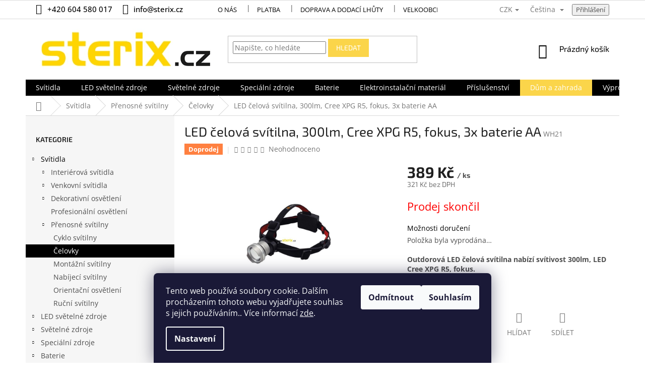

--- FILE ---
content_type: text/html; charset=utf-8
request_url: https://www.sterix.cz/celovky/led-celova-svitilna--300lm--cree-xpg-r5--fokus--3x-baterie-aa/
body_size: 40223
content:
<!doctype html><html lang="cs" dir="ltr" class="header-background-light external-fonts-loaded"><head><meta charset="utf-8" /><meta name="viewport" content="width=device-width,initial-scale=1" /><title>LED čelová svítilna, 300lm, Cree XPG R5, fokus, 3x baterie AA - sterix.cz</title><link rel="preconnect" href="https://cdn.myshoptet.com" /><link rel="dns-prefetch" href="https://cdn.myshoptet.com" /><link rel="preload" href="https://cdn.myshoptet.com/prj/dist/master/cms/libs/jquery/jquery-1.11.3.min.js" as="script" /><link href="https://cdn.myshoptet.com/prj/dist/master/cms/templates/frontend_templates/shared/css/font-face/open-sans.css" rel="stylesheet"><link href="https://cdn.myshoptet.com/prj/dist/master/cms/templates/frontend_templates/shared/css/font-face/exo-2.css" rel="stylesheet"><link href="https://cdn.myshoptet.com/prj/dist/master/shop/dist/font-shoptet-11.css.62c94c7785ff2cea73b2.css" rel="stylesheet"><script>
dataLayer = [];
dataLayer.push({'shoptet' : {
    "pageId": 969,
    "pageType": "productDetail",
    "currency": "CZK",
    "currencyInfo": {
        "decimalSeparator": ",",
        "exchangeRate": 1,
        "priceDecimalPlaces": 0,
        "symbol": "K\u010d",
        "symbolLeft": 0,
        "thousandSeparator": " "
    },
    "language": "cs",
    "projectId": 319394,
    "product": {
        "id": 6077,
        "guid": "684563a8-daeb-11e9-ac23-ac1f6b0076ec",
        "hasVariants": false,
        "codes": [
            {
                "code": "WH21"
            }
        ],
        "code": "WH21",
        "name": "LED \u010delov\u00e1 sv\u00edtilna, 300lm, Cree XPG R5, fokus, 3x baterie AA",
        "appendix": "",
        "weight": 0,
        "manufacturerGuid": "1EF5333259446CB4A6BDDA0BA3DED3EE",
        "currentCategory": "Sv\u00edtidla | P\u0159enosn\u00e9 sv\u00edtilny | \u010celovky",
        "currentCategoryGuid": "60723fff-dadf-11e9-a934-ac1f6b0079d2",
        "defaultCategory": "Sv\u00edtidla | P\u0159enosn\u00e9 sv\u00edtilny | \u010celovky",
        "defaultCategoryGuid": "60723fff-dadf-11e9-a934-ac1f6b0079d2",
        "currency": "CZK",
        "priceWithVat": 389
    },
    "stocks": [
        {
            "id": "ext",
            "title": "Sklad",
            "isDeliveryPoint": 0,
            "visibleOnEshop": 1
        }
    ],
    "cartInfo": {
        "id": null,
        "freeShipping": false,
        "freeShippingFrom": 3000,
        "leftToFreeGift": {
            "formattedPrice": "0 K\u010d",
            "priceLeft": 0
        },
        "freeGift": false,
        "leftToFreeShipping": {
            "priceLeft": 3000,
            "dependOnRegion": 0,
            "formattedPrice": "3 000 K\u010d"
        },
        "discountCoupon": [],
        "getNoBillingShippingPrice": {
            "withoutVat": 0,
            "vat": 0,
            "withVat": 0
        },
        "cartItems": [],
        "taxMode": "ORDINARY"
    },
    "cart": [],
    "customer": {
        "priceRatio": 1,
        "priceListId": 1,
        "groupId": null,
        "registered": false,
        "mainAccount": false
    }
}});
dataLayer.push({'cookie_consent' : {
    "marketing": "denied",
    "analytics": "denied"
}});
document.addEventListener('DOMContentLoaded', function() {
    shoptet.consent.onAccept(function(agreements) {
        if (agreements.length == 0) {
            return;
        }
        dataLayer.push({
            'cookie_consent' : {
                'marketing' : (agreements.includes(shoptet.config.cookiesConsentOptPersonalisation)
                    ? 'granted' : 'denied'),
                'analytics': (agreements.includes(shoptet.config.cookiesConsentOptAnalytics)
                    ? 'granted' : 'denied')
            },
            'event': 'cookie_consent'
        });
    });
});
</script>

<!-- Google Tag Manager -->
<script>(function(w,d,s,l,i){w[l]=w[l]||[];w[l].push({'gtm.start':
new Date().getTime(),event:'gtm.js'});var f=d.getElementsByTagName(s)[0],
j=d.createElement(s),dl=l!='dataLayer'?'&l='+l:'';j.async=true;j.src=
'https://www.googletagmanager.com/gtm.js?id='+i+dl;f.parentNode.insertBefore(j,f);
})(window,document,'script','dataLayer','GTM-TLTQX7');</script>
<!-- End Google Tag Manager -->

<meta property="og:type" content="website"><meta property="og:site_name" content="sterix.cz"><meta property="og:url" content="https://www.sterix.cz/celovky/led-celova-svitilna--300lm--cree-xpg-r5--fokus--3x-baterie-aa/"><meta property="og:title" content="LED čelová svítilna, 300lm, Cree XPG R5, fokus, 3x baterie AA - sterix.cz"><meta name="author" content="sterix.cz"><meta name="web_author" content="Shoptet.cz"><meta name="dcterms.rightsHolder" content="www.sterix.cz"><meta name="robots" content="index,follow"><meta property="og:image" content="https://cdn.myshoptet.com/usr/www.sterix.cz/user/shop/big/6077_obrazek_-1.jpg?67d4942f"><meta property="og:description" content="LED čelová svítilna, 300lm, Cree XPG R5, fokus, 3x baterie AA. Outdorová LED čelová svítilna nabízí svítivost 300lm, LED Cree XPG R5, fokus."><meta name="description" content="LED čelová svítilna, 300lm, Cree XPG R5, fokus, 3x baterie AA. Outdorová LED čelová svítilna nabízí svítivost 300lm, LED Cree XPG R5, fokus."><meta property="product:price:amount" content="389"><meta property="product:price:currency" content="CZK"><style>:root {--color-primary: #000000;--color-primary-h: 0;--color-primary-s: 0%;--color-primary-l: 0%;--color-primary-hover: #ffc702;--color-primary-hover-h: 47;--color-primary-hover-s: 100%;--color-primary-hover-l: 50%;--color-secondary: #ffc702;--color-secondary-h: 47;--color-secondary-s: 100%;--color-secondary-l: 50%;--color-secondary-hover: #000000;--color-secondary-hover-h: 0;--color-secondary-hover-s: 0%;--color-secondary-hover-l: 0%;--color-tertiary: #ffc702;--color-tertiary-h: 47;--color-tertiary-s: 100%;--color-tertiary-l: 50%;--color-tertiary-hover: #000000;--color-tertiary-hover-h: 0;--color-tertiary-hover-s: 0%;--color-tertiary-hover-l: 0%;--color-header-background: #ffffff;--template-font: "Open Sans";--template-headings-font: "Exo 2";--header-background-url: none;--cookies-notice-background: #1A1937;--cookies-notice-color: #F8FAFB;--cookies-notice-button-hover: #f5f5f5;--cookies-notice-link-hover: #27263f;--templates-update-management-preview-mode-content: "Náhled aktualizací šablony je aktivní pro váš prohlížeč."}</style>
    
    <link href="https://cdn.myshoptet.com/prj/dist/master/shop/dist/main-11.less.5a24dcbbdabfd189c152.css" rel="stylesheet" />
        
    <script>var shoptet = shoptet || {};</script>
    <script src="https://cdn.myshoptet.com/prj/dist/master/shop/dist/main-3g-header.js.05f199e7fd2450312de2.js"></script>
<!-- User include --><!-- api 426(80) html code header -->
<link rel="stylesheet" href="https://cdn.myshoptet.com/usr/api2.dklab.cz/user/documents/_doplnky/navstivene/319394/8/319394_8.css" type="text/css" /><style> :root { --dklab-lastvisited-background-color: #FFFFFF; } </style>
<!-- api 494(146) html code header -->
<link rel="stylesheet" href="https://cdn.myshoptet.com/usr/api2.dklab.cz/user/documents/_doplnky/porovnavac/319394/18/319394_18.css" type="text/css" /><style>
        :root {
            --dklab-comparer-flag-color: #239CEB;
            --dklab-comparer-flag-text-color: #FFFFFF;
            --dklab-comparer-add-text-color: #FF200B;
            --dklab-comparer-remove-text-color: #239CEB;
            --dklab-comparer-header-icon-color: #000000;
            --dklab-comparer-border-color: #000000;            
            --dklab-comparer-counter-color: #239CEB;            
        }</style>
<!-- api 1501(1113) html code header -->
<link rel="stylesheet" href="https://cdn.myshoptet.com/usr/api2.dklab.cz/user/documents/_doplnky/filtry/319394/49/319394_49.css" type="text/css" /><style>:root { 
            --dklab-filters-active-color: #FFC702; 
            --dklab-filters-active-foreground-color: #FFFFFF; 
            --dklab-filters-slider-color: #FFC702; 
            --dklab-filters-show-filter-foreground-color: #FFFFFF; 
            --dklab-filters-show-filter-background-color: #FFC702; 
            --dklab-filters-show-filter-edges-size: 10px 25px;
            --dklab-filters-show-filter-align: center;
            --dklab-filters-show-filter-align-desktop: flex-start;
        } 
                .filter-section form.dkLab-parameter fieldset div.div--collapsable:nth-child(+n+6),
                .filter-section form.dkLab-parameter-special fieldset div.div--collapsable:nth-child(+n+5) {
                    display: none;
                } 
                .filter-section form.dkLab-parameter.dkLab-parameter--show fieldset div.div--collapsable:nth-child(+n+6),
                .filter-section form.dkLab-parameter-special.dkLab-parameter-special--show fieldset div.div--collapsable:nth-child(+n+5) {
                    display: block;
                }</style>
<!-- service 553(201) html code header -->
<script src="https://shoptet.platimpak.cz/front/frontAction.js" 
onload="dispatchFrontAction('Classic', 'shoptet.platimpak.cz')"></script>


<!-- service 1359(974) html code header -->
<link href="https://cdn.myshoptet.com/usr/sazimecesko.myshoptet.com/user/documents/planetwe/common.min.css?v=1.20" rel="stylesheet" />
<link href="https://cdn.myshoptet.com/usr/sazimecesko.myshoptet.com/user/documents/planetwe/Classic.min.css" rel="stylesheet" />

<!--
<link href="https://sazimecesko.myshoptet.com/user/documents/planetwe/common.css?v=1.24" rel="stylesheet" />
<link href="https://sazimecesko.myshoptet.com/user/documents/planetwe/Classic.css" rel="stylesheet" />
-->
<!-- service 494(146) html code header -->
<style>
@font-face {
    font-family: 'porovnavac';
    src:  url('https://cdn.myshoptet.com/usr/api2.dklab.cz/user/documents/_doplnky/porovnavac/font/porovnavac.eot?v6');
    src:  url('https://cdn.myshoptet.com/usr/api2.dklab.cz/user/documents/_doplnky/porovnavac/font/porovnavac.eot?v6#iefix') format('embedded-opentype'),
    url('https://cdn.myshoptet.com/usr/api2.dklab.cz/user/documents/_doplnky/porovnavac/font/porovnavac.ttf?v6') format('truetype'),
    url('https://cdn.myshoptet.com/usr/api2.dklab.cz/user/documents/_doplnky/porovnavac/font/porovnavac.woff?v6') format('woff'),
    url('https://cdn.myshoptet.com/usr/api2.dklab.cz/user/documents/_doplnky/porovnavac/font/porovnavac.svg?v6') format('svg');
    font-weight: normal;
    font-style: normal;
}
</style>
<!-- service 1709(1293) html code header -->
<style>
.shkRecapImgExtension {
    float: left;
    width: 50px;
    margin-right: 6px;
    margin-bottom: 2px;
}
.shkRecapImgExtension:not(:nth-of-type(1)) {
  display: none;
}

@media only screen and (max-width: 1200px) and (min-width: 992px) {
    .shkRecapImgExtension {
        width: 38px;
    }
    .template-13 .shkRecapImgExtension {
        margin-right: 0;
        margin-bottom: 5px;
        width: 100%;
    }
}
@media only screen and (max-width: 360px) {
	.shkRecapImgExtension {
        width: 38px;
    }
}
.template-08 #checkout-recapitulation a,
.template-06 #checkout-recapitulation a {
	display: inline;
}
@media only screen and (max-width: 760px) and (min-width: 640px) {
	.template-08 .shkRecapImgExtension {
		margin-right: 0;
        margin-bottom: 5px;
        width: 100%;
	}
  .template-08 #checkout-recapitulation a {
  	display: inline-block;
  }
}

@media only screen and (max-width: 992px) and (min-width: 640px) {
    .template-05 .shkRecapImgExtension,
    .template-04 .shkRecapImgExtension {
        width: 38px;
    }
}
</style>
<!-- project html code header -->
<script async="true" type="text/javascript" src="https://s.kk-resources.com/leadtag.js" ></script>
<style type="text/css">
.bool-new {background:#fc0}
</style>
<style>

#header .site-name a img { max-height: none; }
@media (min-width: 768px) {
.menu-helper { top: 100%; transform: translateY(-33px); }
.header-top { height: auto; }
}
.payment-info b { text-transform: none; }
.payment-shipping-price { text-transform: none; }
.cart-item>div.cart-item-name { text-transform: none; }
.recapitulation-single > strong span  { text-transform: none; }
.cart-table .main-link { text-transform: none; }
</style>
<style type="text/css">
.faq-box {border-bottom: 1px solid #d4d4d4;}
.faq-box h3{cursor: pointer;margin: 0;padding: 15px 0 15px 20px;font-weight: 400;font-size: 16px;line-height: 22px;position: relative;color: #677078;}
.in-faq h2{font-size: 20px;text-transform: uppercase;margin-top: 40px;line-height: 26px;}
.faq-box h3::before{content: "\e910";font-family: shoptet;font-size: 10px;position: absolute;top: 15px;left: 0;}
.faq-box.otevreno h3::before{-webkit-transform: rotate(90deg); -ms-transform: rotate(90deg); -o-transform: rotate(90deg); transform: rotate(90deg);}
.faq-box > p, .faq-box > ul, .faq-box > .faq-in {margin-top: 10px;margin-bottom: 40px; padding-left: 20px; display: none;line-height: 22px;}
.faq-box > ul{padding-left: 35px;}
.faq-box.otevreno > p, .faq-box.otevreno > ul, .faq-box.otevreno > .faq-in {display: block;}
@media screen and (min-width: 992px) {
.in-faq article > div{display: flex;-webkit-flex-wrap: wrap;-ms-flex-wrap: wrap;-o-flex-wrap: wrap;flex-wrap: wrap;}
.faq-boxy{width: 50%;}
.faq-boxy:first-of-type{padding-right: 30px;}
.faq-boxy:last-of-type{padding-left: 30px;}
}

.detail-parameters .variant-list td{position: relative;}
.variant-list .hidden-split-parameter{border-color: #FBD54A;background: none; position: relative; z-index: 1;}
.detail-parameters .variant-list td:after{content: '\e911'; font-family: shoptet; display: inline-block; -webkit-transform: rotate(180deg); -moz-transform: rotate(180deg); -o-transform: rotate(180deg); -ms-transform: rotate(180deg); transform: rotate(180deg); color: #fff; background: #FBD54A; width: 40px; height: 35px; position: absolute; right: 0; top: 0;text-align: center;line-height: 32px;}

@media screen and (min-width: 1200px) {
.subcategories li{width: 25% !important;}
}
.subcategories.with-image li a{padding: 0 !important;display: block;height: auto;}
.subcategories.with-image li a .image {width: 100%; text-align: center; display: block; height: auto;}
.subcategories.with-image li a .image img{width: 100%;height: 100%;max-height: none;}
.subcategories li a::before{bottom: 8px;top: auto;}
.subcategories.with-image li a .text{font-size: 12px;}
.question-tooltip{text-transform: none;font-family: Open Sans;}

#footer h4, #footer ul a, #footer .contact-box a, .contact-box ul li > span::before {color: #fff;}

.search-form .btn.btn-default {border-color: #FBD54A; background-color: #FBD54A;}
.search-form .btn.btn-default:hover {border-color: #000; background-color: #000;}
#footer > .container {background-color: transparent;}
#footer {background-color: #231f20}
.rozcestnik{ background-color: #E8E6E7;padding-bottom: 35px; padding-top: 35px;}
.rozcestnik > div {display: -webkit-flex; display: -ms-flex;display: -o-flex;display: flex;-webkit-flex-wrap: wrap; -ms-flex-wrap: wrap; -o-flex-wrap: wrap; flex-wrap: wrap;}
.rozcestnik a{width: 33%;}
.rozcestnik a:hover{box-shadow: 0 0 7px -1px #000;position: relative;}
.rozcestnik .container, .loga .container {padding: 10;}
.loga{background-color: #ffffff;padding: 15px 0;}
.loga > div{display: flex;-webkit-justify-content: center;-ms-justify-content: center;-o-justify-content: center;justify-content: center;}
.loga img{height: 100px;margin: 20px;opacity: 1;}
.loga a:hover img{opacity: 0.6;}
.homepage-box.before-carousel {margin-bottom: 0; border-bottom: 0;}
#footer .site-name{display: none;}
.custom-footer {padding-left: 0;}
#footer .whole-width a{color: #666;}
.ikony{display: flex;-webkit-justify-content: center;-ms-justify-content: center;-o-justify-content: center;justify-content: center;margin-bottom: 20px;}
.ikony img{margin: 10px 25px;}

@media screen and (min-width: 1200px) {
.custom-footer > div.extended {width: 25%;}
}
@media screen and (min-width: 1440px) {
.loga img {margin: 20px 20px;}
}
@media screen and (max-width: 1199px) {
.loga img {height: 50px; margin: 25px 18px;}
}
@media screen and (max-width: 991px) {
.ikony img{margin: 10px;}
.loga > div{-webkit-flex-wrap: wrap; -ms-flex-wrap: wrap; -o-flex-wrap: wrap; flex-wrap: wrap;}
.loga > div a{width: 25%; text-align: center;}
}
@media screen and (max-width: 767px) {

.ikony{-webkit-flex-wrap: wrap; -ms-flex-wrap: wrap; -o-flex-wrap: wrap; flex-wrap: wrap;}
.ikony > *{width: 33%; text-align: center;}
.rozcestnik a{width: 49%;}
}
@media screen and (max-width: 479px) {
.ikony > *{width: 49.5%;}
.loga > div a {width: 50%;}
}

.navigation-in > ul > li:nth-child(8) {
background-color: #FBD54A;
}
.navigation-in > ul > li:nth-child(8) a:hover {
background-color: #FFF;
color: #FBD54A; 
}

.flag.flag-discount {
      background-color: #FBD54A;
}

.top-navigation-contacts a {font-size: 1.5rem; font-weight: 500;}
.top-navigation-contacts {line-height: 35px; } 
a.project-phone  {font-size: 1.5rem; font-weight: 500;}
.category-title {font-weight: 600; font-size: 3.5rem; color: #000000; }
.top-navigation-bar a {color: #000000;}

.subcategories li a {color: #000000; font-size: 2.4rem; font-weight: 700; }

#productsAlternative{opacity: 1; margin-bottom: 30px;}
#productsAlternative:before{content: "Podobné produkty";display: block;font-size: 20px;color: #666;margin-bottom: 20px;}
#productsAlternative .p-desc{display: none !important;}
#productsAlternative .browse-p{margin-top: 50px;}
#productsAlternative .product{border-right: 0 !important;}
#productsAlternative .product:not(:first-child){border-left: 1px solid #dadada;}

.sidebar-inner>div {
    border-bottom-width: 0px;
}
.subcategories li a {
    border-color: #F6F6F6;
}
div.parametre {
    background: linear-gradient(45deg, #F6F6F6, #F6F6F6);
    color: #ababab;
    font-weight: 100;
    letter-spacing: 0.3px;
    }
#footer a:hover{color: #fff !important; text-decoration: underline;}
#footer .news-item-widget a, #footer ul a {color: #fff;}
#manufacturer-filter{display: none;}
</style>
<!-- /User include --><link rel="shortcut icon" href="/favicon.ico" type="image/x-icon" /><link rel="canonical" href="https://www.sterix.cz/celovky/led-celova-svitilna--300lm--cree-xpg-r5--fokus--3x-baterie-aa/" /><link rel="alternate" hreflang="cs" href="https://www.sterix.cz/celovky/led-celova-svitilna--300lm--cree-xpg-r5--fokus--3x-baterie-aa/" /><link rel="alternate" hreflang="sk" href="https://www.sterix.cz/sk/celovky/led-celova-svitilna--300lm--cree-xpg-r5--fokus--3x-baterie-aa/" /><link rel="alternate" hreflang="x-default" href="https://www.sterix.cz/celovky/led-celova-svitilna--300lm--cree-xpg-r5--fokus--3x-baterie-aa/" />    <script>
        var _hwq = _hwq || [];
        _hwq.push(['setKey', 'E489C908FC06AE2549271BD673328EED']);
        _hwq.push(['setTopPos', '0']);
        _hwq.push(['showWidget', '22']);
        (function() {
            var ho = document.createElement('script');
            ho.src = 'https://cz.im9.cz/direct/i/gjs.php?n=wdgt&sak=E489C908FC06AE2549271BD673328EED';
            var s = document.getElementsByTagName('script')[0]; s.parentNode.insertBefore(ho, s);
        })();
    </script>
    <!-- Global site tag (gtag.js) - Google Analytics -->
    <script async src="https://www.googletagmanager.com/gtag/js?id=G-NCTBPLKQE8"></script>
    <script>
        
        window.dataLayer = window.dataLayer || [];
        function gtag(){dataLayer.push(arguments);}
        

                    console.debug('default consent data');

            gtag('consent', 'default', {"ad_storage":"denied","analytics_storage":"denied","ad_user_data":"denied","ad_personalization":"denied","wait_for_update":500});
            dataLayer.push({
                'event': 'default_consent'
            });
        
        gtag('js', new Date());

        
                gtag('config', 'G-NCTBPLKQE8', {"groups":"GA4","send_page_view":false,"content_group":"productDetail","currency":"CZK","page_language":"cs"});
        
                gtag('config', 'AW-937910732', {"allow_enhanced_conversions":true});
        
        
        
        
        
                    gtag('event', 'page_view', {"send_to":"GA4","page_language":"cs","content_group":"productDetail","currency":"CZK"});
        
                gtag('set', 'currency', 'CZK');

        gtag('event', 'view_item', {
            "send_to": "UA",
            "items": [
                {
                    "id": "WH21",
                    "name": "LED \u010delov\u00e1 sv\u00edtilna, 300lm, Cree XPG R5, fokus, 3x baterie AA",
                    "category": "Sv\u00edtidla \/ P\u0159enosn\u00e9 sv\u00edtilny \/ \u010celovky",
                                        "brand": "SOLIGHT",
                                                            "price": 321
                }
            ]
        });
        
        
        
        
        
                    gtag('event', 'view_item', {"send_to":"GA4","page_language":"cs","content_group":"productDetail","value":321,"currency":"CZK","items":[{"item_id":"WH21","item_name":"LED \u010delov\u00e1 sv\u00edtilna, 300lm, Cree XPG R5, fokus, 3x baterie AA","item_brand":"SOLIGHT","item_category":"Sv\u00edtidla","item_category2":"P\u0159enosn\u00e9 sv\u00edtilny","item_category3":"\u010celovky","price":321,"quantity":1,"index":0}]});
        
        
        
        
        
        
        
        document.addEventListener('DOMContentLoaded', function() {
            if (typeof shoptet.tracking !== 'undefined') {
                for (var id in shoptet.tracking.bannersList) {
                    gtag('event', 'view_promotion', {
                        "send_to": "UA",
                        "promotions": [
                            {
                                "id": shoptet.tracking.bannersList[id].id,
                                "name": shoptet.tracking.bannersList[id].name,
                                "position": shoptet.tracking.bannersList[id].position
                            }
                        ]
                    });
                }
            }

            shoptet.consent.onAccept(function(agreements) {
                if (agreements.length !== 0) {
                    console.debug('gtag consent accept');
                    var gtagConsentPayload =  {
                        'ad_storage': agreements.includes(shoptet.config.cookiesConsentOptPersonalisation)
                            ? 'granted' : 'denied',
                        'analytics_storage': agreements.includes(shoptet.config.cookiesConsentOptAnalytics)
                            ? 'granted' : 'denied',
                                                                                                'ad_user_data': agreements.includes(shoptet.config.cookiesConsentOptPersonalisation)
                            ? 'granted' : 'denied',
                        'ad_personalization': agreements.includes(shoptet.config.cookiesConsentOptPersonalisation)
                            ? 'granted' : 'denied',
                        };
                    console.debug('update consent data', gtagConsentPayload);
                    gtag('consent', 'update', gtagConsentPayload);
                    dataLayer.push(
                        { 'event': 'update_consent' }
                    );
                }
            });
        });
    </script>
<!-- Start Srovname.cz Pixel -->
<script type="text/plain" data-cookiecategory="analytics">
    !(function (e, n, t, a, s, o, r) {
        e[a] ||
        (((s = e[a] = function () {
            s.process ? s.process.apply(s, arguments) : s.queue.push(arguments);
        }).queue = []),
            ((o = n.createElement(t)).async = 1),
            (o.src = "https://tracking.srovname.cz/srovnamepixel.js"),
            (o.dataset.srv9 = "1"),
            (r = n.getElementsByTagName(t)[0]).parentNode.insertBefore(o, r));
    })(window, document, "script", "srovname");
    srovname("init", "a2f8f81d70836a50a94b61d5eefbbc76");
</script>
<!-- End Srovname.cz Pixel -->
<script>
    (function(t, r, a, c, k, i, n, g) { t['ROIDataObject'] = k;
    t[k]=t[k]||function(){ (t[k].q=t[k].q||[]).push(arguments) },t[k].c=i;n=r.createElement(a),
    g=r.getElementsByTagName(a)[0];n.async=1;n.src=c;g.parentNode.insertBefore(n,g)
    })(window, document, 'script', '//www.heureka.cz/ocm/sdk.js?source=shoptet&version=2&page=product_detail', 'heureka', 'cz');

    heureka('set_user_consent', 0);
</script>
</head><body class="desktop id-969 in-celovky template-11 type-product type-detail multiple-columns-body columns-mobile-2 columns-3 ums_forms_redesign--off ums_a11y_category_page--on ums_discussion_rating_forms--off ums_flags_display_unification--on ums_a11y_login--on mobile-header-version-0"><noscript>
    <style>
        #header {
            padding-top: 0;
            position: relative !important;
            top: 0;
        }
        .header-navigation {
            position: relative !important;
        }
        .overall-wrapper {
            margin: 0 !important;
        }
        body:not(.ready) {
            visibility: visible !important;
        }
    </style>
    <div class="no-javascript">
        <div class="no-javascript__title">Musíte změnit nastavení vašeho prohlížeče</div>
        <div class="no-javascript__text">Podívejte se na: <a href="https://www.google.com/support/bin/answer.py?answer=23852">Jak povolit JavaScript ve vašem prohlížeči</a>.</div>
        <div class="no-javascript__text">Pokud používáte software na blokování reklam, může být nutné povolit JavaScript z této stránky.</div>
        <div class="no-javascript__text">Děkujeme.</div>
    </div>
</noscript>

        <div id="fb-root"></div>
        <script>
            window.fbAsyncInit = function() {
                FB.init({
//                    appId            : 'your-app-id',
                    autoLogAppEvents : true,
                    xfbml            : true,
                    version          : 'v19.0'
                });
            };
        </script>
        <script async defer crossorigin="anonymous" src="https://connect.facebook.net/cs_CZ/sdk.js"></script>
<!-- Google Tag Manager (noscript) -->
<noscript><iframe src="https://www.googletagmanager.com/ns.html?id=GTM-TLTQX7"
height="0" width="0" style="display:none;visibility:hidden"></iframe></noscript>
<!-- End Google Tag Manager (noscript) -->

    <div class="siteCookies siteCookies--bottom siteCookies--dark js-siteCookies" role="dialog" data-testid="cookiesPopup" data-nosnippet>
        <div class="siteCookies__form">
            <div class="siteCookies__content">
                <div class="siteCookies__text">
                    Tento web používá soubory cookie. Dalším procházením tohoto webu vyjadřujete souhlas s jejich používáním.. Více informací <a href="http://www.sterix.cz/soubory-cookies/" target="\">zde</a>.
                </div>
                <p class="siteCookies__links">
                    <button class="siteCookies__link js-cookies-settings" aria-label="Nastavení cookies" data-testid="cookiesSettings">Nastavení</button>
                </p>
            </div>
            <div class="siteCookies__buttonWrap">
                                    <button class="siteCookies__button js-cookiesConsentSubmit" value="reject" aria-label="Odmítnout cookies" data-testid="buttonCookiesReject">Odmítnout</button>
                                <button class="siteCookies__button js-cookiesConsentSubmit" value="all" aria-label="Přijmout cookies" data-testid="buttonCookiesAccept">Souhlasím</button>
            </div>
        </div>
        <script>
            document.addEventListener("DOMContentLoaded", () => {
                const siteCookies = document.querySelector('.js-siteCookies');
                document.addEventListener("scroll", shoptet.common.throttle(() => {
                    const st = document.documentElement.scrollTop;
                    if (st > 1) {
                        siteCookies.classList.add('siteCookies--scrolled');
                    } else {
                        siteCookies.classList.remove('siteCookies--scrolled');
                    }
                }, 100));
            });
        </script>
    </div>
<a href="#content" class="skip-link sr-only">Přejít na obsah</a><div class="overall-wrapper"><div class="user-action"><div class="container">
    <div class="user-action-in">
                    <div id="login" class="user-action-login popup-widget login-widget" role="dialog" aria-labelledby="loginHeading">
        <div class="popup-widget-inner">
                            <h2 id="loginHeading">Přihlášení k vašemu účtu</h2><div id="customerLogin"><form action="/action/Customer/Login/" method="post" id="formLoginIncluded" class="csrf-enabled formLogin" data-testid="formLogin"><input type="hidden" name="referer" value="" /><div class="form-group"><div class="input-wrapper email js-validated-element-wrapper no-label"><input type="email" name="email" class="form-control" autofocus placeholder="E-mailová adresa (např. jan@novak.cz)" data-testid="inputEmail" autocomplete="email" required /></div></div><div class="form-group"><div class="input-wrapper password js-validated-element-wrapper no-label"><input type="password" name="password" class="form-control" placeholder="Heslo" data-testid="inputPassword" autocomplete="current-password" required /><span class="no-display">Nemůžete vyplnit toto pole</span><input type="text" name="surname" value="" class="no-display" /></div></div><div class="form-group"><div class="login-wrapper"><button type="submit" class="btn btn-secondary btn-text btn-login" data-testid="buttonSubmit">Přihlásit se</button><div class="password-helper"><a href="/registrace/" data-testid="signup" rel="nofollow">Nová registrace</a><a href="/klient/zapomenute-heslo/" rel="nofollow">Zapomenuté heslo</a></div></div></div><div class="social-login-buttons"><div class="social-login-buttons-divider"><span>nebo</span></div><div class="form-group"><a href="/action/Social/login/?provider=Seznam" class="login-btn seznam" rel="nofollow"><span class="login-seznam-icon"></span><strong>Přihlásit se přes Seznam</strong></a></div></div></form>
</div>                    </div>
    </div>

                            <div id="cart-widget" class="user-action-cart popup-widget cart-widget loader-wrapper" data-testid="popupCartWidget" role="dialog" aria-hidden="true">
    <div class="popup-widget-inner cart-widget-inner place-cart-here">
        <div class="loader-overlay">
            <div class="loader"></div>
        </div>
    </div>

    <div class="cart-widget-button">
        <a href="/kosik/" class="btn btn-conversion" id="continue-order-button" rel="nofollow" data-testid="buttonNextStep">Pokračovat do košíku</a>
    </div>
</div>
            </div>
</div>
</div><div class="top-navigation-bar" data-testid="topNavigationBar">

    <div class="container">

        <div class="top-navigation-contacts">
            <strong>Zákaznická podpora:</strong><a href="tel:+420604580017" class="project-phone" aria-label="Zavolat na +420604580017" data-testid="contactboxPhone"><span>+420 604 580 017</span></a><a href="mailto:info@sterix.cz" class="project-email" data-testid="contactboxEmail"><span>info@sterix.cz</span></a>        </div>

                            <div class="top-navigation-menu">
                <div class="top-navigation-menu-trigger"></div>
                <ul class="top-navigation-bar-menu">
                                            <li class="top-navigation-menu-item-1304">
                            <a href="/o-nas/">O nás</a>
                        </li>
                                            <li class="top-navigation-menu-item-1523">
                            <a href="/platba/">Platba</a>
                        </li>
                                            <li class="top-navigation-menu-item-1310">
                            <a href="/doprava_a_dodaci_lhuty/">Doprava a dodací lhůty</a>
                        </li>
                                            <li class="top-navigation-menu-item-1307">
                            <a href="/velkoobchod/">Velkoobchod</a>
                        </li>
                                            <li class="top-navigation-menu-item-1331">
                            <a href="/reklamace/">Reklamace / Vrácení zboží do 14ti dnů</a>
                        </li>
                                            <li class="top-navigation-menu-item-39">
                            <a href="/obchodni-podminky/">Obchodní podmínky</a>
                        </li>
                                            <li class="top-navigation-menu-item-691">
                            <a href="/ochrana-osobnich-udaju/">Ochrana osobních údajů </a>
                        </li>
                                            <li class="top-navigation-menu-item-1319">
                            <a href="/soubory-cookies/">Soubory cookies</a>
                        </li>
                                            <li class="top-navigation-menu-item-29">
                            <a href="/kontakty/">Kontakty</a>
                        </li>
                                    </ul>
                <ul class="top-navigation-bar-menu-helper"></ul>
            </div>
        
        <div class="top-navigation-tools top-navigation-tools--language">
            <div class="responsive-tools">
                <a href="#" class="toggle-window" data-target="search" aria-label="Hledat" data-testid="linkSearchIcon"></a>
                                                            <a href="#" class="toggle-window" data-target="login"></a>
                                                    <a href="#" class="toggle-window" data-target="navigation" aria-label="Menu" data-testid="hamburgerMenu"></a>
            </div>
                <div class="languagesMenu">
        <button id="topNavigationDropdown" class="languagesMenu__flags" type="button" data-toggle="dropdown" aria-haspopup="true" aria-expanded="false">
            <svg aria-hidden="true" style="position: absolute; width: 0; height: 0; overflow: hidden;" version="1.1" xmlns="http://www.w3.org/2000/svg" xmlns:xlink="http://www.w3.org/1999/xlink"><defs><symbol id="shp-flag-CZ" viewBox="0 0 32 32"><title>CZ</title><path fill="#0052b4" style="fill: var(--color20, #0052b4)" d="M0 5.334h32v21.333h-32v-21.333z"></path><path fill="#d80027" style="fill: var(--color19, #d80027)" d="M32 16v10.666h-32l13.449-10.666z"></path><path fill="#f0f0f0" style="fill: var(--color21, #f0f0f0)" d="M32 5.334v10.666h-18.551l-13.449-10.666z"></path></symbol><symbol id="shp-flag-SK" viewBox="0 0 32 32"><title>SK</title><path fill="#f0f0f0" style="fill: var(--color21, #f0f0f0)" d="M0 5.334h32v21.333h-32v-21.333z"></path><path fill="#0052b4" style="fill: var(--color20, #0052b4)" d="M0 12.29h32v7.42h-32v-7.42z"></path><path fill="#d80027" style="fill: var(--color19, #d80027)" d="M0 19.71h32v6.957h-32v-6.956z"></path><path fill="#f0f0f0" style="fill: var(--color21, #f0f0f0)" d="M8.092 11.362v5.321c0 3.027 3.954 3.954 3.954 3.954s3.954-0.927 3.954-3.954v-5.321h-7.908z"></path><path fill="#d80027" style="fill: var(--color19, #d80027)" d="M9.133 11.518v5.121c0 0.342 0.076 0.665 0.226 0.968 1.493 0 3.725 0 5.373 0 0.15-0.303 0.226-0.626 0.226-0.968v-5.121h-5.826z"></path><path fill="#f0f0f0" style="fill: var(--color21, #f0f0f0)" d="M13.831 15.089h-1.339v-0.893h0.893v-0.893h-0.893v-0.893h-0.893v0.893h-0.893v0.893h0.893v0.893h-1.339v0.893h1.339v0.893h0.893v-0.893h1.339z"></path><path fill="#0052b4" style="fill: var(--color20, #0052b4)" d="M10.577 18.854c0.575 0.361 1.166 0.571 1.469 0.665 0.303-0.093 0.894-0.303 1.469-0.665 0.58-0.365 0.987-0.782 1.218-1.246-0.255-0.18-0.565-0.286-0.901-0.286-0.122 0-0.241 0.015-0.355 0.041-0.242-0.55-0.791-0.934-1.43-0.934s-1.188 0.384-1.43 0.934c-0.114-0.027-0.233-0.041-0.355-0.041-0.336 0-0.646 0.106-0.901 0.286 0.231 0.465 0.637 0.882 1.217 1.246z"></path></symbol></defs></svg>
            <svg class="shp-flag shp-flag-CZ">
                <use xlink:href="#shp-flag-CZ"></use>
            </svg>
            <span class="caret"></span>
        </button>
        <div class="languagesMenu__content" aria-labelledby="topNavigationDropdown">
                            <div class="languagesMenu__box toggle-window js-languagesMenu__box" data-hover="true" data-target="currency">
                    <div class="languagesMenu__header languagesMenu__header--name">Měna</div>
                    <div class="languagesMenu__header languagesMenu__header--actual" data-toggle="dropdown">CZK<span class="caret"></span></div>
                    <ul class="languagesMenu__list languagesMenu__list--currency">
                                                    <li class="languagesMenu__list__item">
                                <a href="/action/Currency/changeCurrency/?currencyCode=CZK" rel="nofollow" class="languagesMenu__list__link languagesMenu__list__link--currency">CZK</a>
                            </li>
                                                    <li class="languagesMenu__list__item">
                                <a href="/action/Currency/changeCurrency/?currencyCode=EUR" rel="nofollow" class="languagesMenu__list__link languagesMenu__list__link--currency">EUR</a>
                            </li>
                                            </ul>
                </div>
                                        <div class="languagesMenu__box toggle-window js-languagesMenu__box" data-hover="true" data-target="language">
                    <div class="languagesMenu__header languagesMenu__header--name">Jazyk</div>
                    <div class="languagesMenu__header languagesMenu__header--actual" data-toggle="dropdown">
                                                                                    
                                    Čeština
                                
                                                                                                                                <span class="caret"></span>
                    </div>
                    <ul class="languagesMenu__list languagesMenu__list--language">
                                                    <li>
                                <a href="/action/Language/changeLanguage/?language=cs" rel="nofollow" class="languagesMenu__list__link">
                                    <svg class="shp-flag shp-flag-CZ">
                                        <use xlink:href="#shp-flag-CZ"></use>
                                    </svg>
                                    <span class="languagesMenu__list__name languagesMenu__list__name--actual">Čeština</span>
                                </a>
                            </li>
                                                    <li>
                                <a href="/action/Language/changeLanguage/?language=sk" rel="nofollow" class="languagesMenu__list__link">
                                    <svg class="shp-flag shp-flag-SK">
                                        <use xlink:href="#shp-flag-SK"></use>
                                    </svg>
                                    <span class="languagesMenu__list__name">Slovenčina</span>
                                </a>
                            </li>
                                            </ul>
                </div>
                    </div>
    </div>
            <button class="top-nav-button top-nav-button-login toggle-window" type="button" data-target="login" aria-haspopup="dialog" aria-controls="login" aria-expanded="false" data-testid="signin"><span>Přihlášení</span></button>        </div>

    </div>

</div>
<header id="header"><div class="container navigation-wrapper">
    <div class="header-top">
        <div class="site-name-wrapper">
            <div class="site-name"><a href="/" data-testid="linkWebsiteLogo"><img src="https://cdn.myshoptet.com/usr/www.sterix.cz/user/logos/logo-sterix-353-80.png" alt="sterix.cz" fetchpriority="low" /></a></div>        </div>
        <div class="search" itemscope itemtype="https://schema.org/WebSite">
            <meta itemprop="headline" content="Čelovky"/><meta itemprop="url" content="https://www.sterix.cz"/><meta itemprop="text" content="LED čelová svítilna, 300lm, Cree XPG R5, fokus, 3x baterie AA. Outdorová LED čelová svítilna nabízí svítivost 300lm, LED Cree XPG R5, fokus."/>            <form action="/action/ProductSearch/prepareString/" method="post"
    id="formSearchForm" class="search-form compact-form js-search-main"
    itemprop="potentialAction" itemscope itemtype="https://schema.org/SearchAction" data-testid="searchForm">
    <fieldset>
        <meta itemprop="target"
            content="https://www.sterix.cz/vyhledavani/?string={string}"/>
        <input type="hidden" name="language" value="cs"/>
        
            
<input
    type="search"
    name="string"
        class="query-input form-control search-input js-search-input"
    placeholder="Napište, co hledáte"
    autocomplete="off"
    required
    itemprop="query-input"
    aria-label="Vyhledávání"
    data-testid="searchInput"
>
            <button type="submit" class="btn btn-default" data-testid="searchBtn">Hledat</button>
        
    </fieldset>
</form>
        </div>
        <div class="navigation-buttons">
                
    <a href="/kosik/" class="btn btn-icon toggle-window cart-count" data-target="cart" data-hover="true" data-redirect="true" data-testid="headerCart" rel="nofollow" aria-haspopup="dialog" aria-expanded="false" aria-controls="cart-widget">
        
                <span class="sr-only">Nákupní košík</span>
        
            <span class="cart-price visible-lg-inline-block" data-testid="headerCartPrice">
                                    Prázdný košík                            </span>
        
    
            </a>
        </div>
    </div>
    <nav id="navigation" aria-label="Hlavní menu" data-collapsible="true"><div class="navigation-in menu"><ul class="menu-level-1" role="menubar" data-testid="headerMenuItems"><li class="menu-item-801 ext" role="none"><a href="/svitidla/" data-testid="headerMenuItem" role="menuitem" aria-haspopup="true" aria-expanded="false"><b>Svítidla</b><span class="submenu-arrow"></span></a><ul class="menu-level-2" aria-label="Svítidla" tabindex="-1" role="menu"><li class="menu-item-858 has-third-level" role="none"><a href="/interierova-svitidla/" class="menu-image" data-testid="headerMenuItem" tabindex="-1" aria-hidden="true"><img src="data:image/svg+xml,%3Csvg%20width%3D%22140%22%20height%3D%22100%22%20xmlns%3D%22http%3A%2F%2Fwww.w3.org%2F2000%2Fsvg%22%3E%3C%2Fsvg%3E" alt="" aria-hidden="true" width="140" height="100"  data-src="https://cdn.myshoptet.com/usr/www.sterix.cz/user/categories/orig/inter_sv__tidla.jpg" fetchpriority="low" /></a><div><a href="/interierova-svitidla/" data-testid="headerMenuItem" role="menuitem"><span>Interiérová svítidla</span></a>
                                                    <ul class="menu-level-3" role="menu">
                                                                    <li class="menu-item-897" role="none">
                                        <a href="/detska-svitidla/" data-testid="headerMenuItem" role="menuitem">
                                            Dětská svítidla</a>,                                    </li>
                                                                    <li class="menu-item-939" role="none">
                                        <a href="/led-panely/" data-testid="headerMenuItem" role="menuitem">
                                            LED panely</a>,                                    </li>
                                                                    <li class="menu-item-885" role="none">
                                        <a href="/nabytkove-osvetleni/" data-testid="headerMenuItem" role="menuitem">
                                            Nábytkové osvětlení</a>,                                    </li>
                                                                    <li class="menu-item-921" role="none">
                                        <a href="/nastenna-svitidla/" data-testid="headerMenuItem" role="menuitem">
                                            Nástěnná svítidla</a>,                                    </li>
                                                                    <li class="menu-item-945" role="none">
                                        <a href="/nocni-orientacni-osvetleni/" data-testid="headerMenuItem" role="menuitem">
                                            Noční orientační osvětlení</a>,                                    </li>
                                                                    <li class="menu-item-873" role="none">
                                        <a href="/nouzove-osvetleni/" data-testid="headerMenuItem" role="menuitem">
                                            Nouzové osvětlení</a>,                                    </li>
                                                                    <li class="menu-item-951" role="none">
                                        <a href="/stojaci-lampy/" data-testid="headerMenuItem" role="menuitem">
                                            Stojací lampy</a>,                                    </li>
                                                                    <li class="menu-item-948" role="none">
                                        <a href="/stolni-lampicky/" data-testid="headerMenuItem" role="menuitem">
                                            Stolní lampičky</a>,                                    </li>
                                                                    <li class="menu-item-936" role="none">
                                        <a href="/stropni-svitidla/" data-testid="headerMenuItem" role="menuitem">
                                            Stropní svítidla</a>,                                    </li>
                                                                    <li class="menu-item-933" role="none">
                                        <a href="/zapustna-svitidla/" data-testid="headerMenuItem" role="menuitem">
                                            Zápustná svítidla</a>,                                    </li>
                                                                    <li class="menu-item-930" role="none">
                                        <a href="/zavesna-svitidla/" data-testid="headerMenuItem" role="menuitem">
                                            Závěsná svítidla</a>                                    </li>
                                                            </ul>
                        </div></li><li class="menu-item-804 has-third-level" role="none"><a href="/venkovni-svitidla/" class="menu-image" data-testid="headerMenuItem" tabindex="-1" aria-hidden="true"><img src="data:image/svg+xml,%3Csvg%20width%3D%22140%22%20height%3D%22100%22%20xmlns%3D%22http%3A%2F%2Fwww.w3.org%2F2000%2Fsvg%22%3E%3C%2Fsvg%3E" alt="" aria-hidden="true" width="140" height="100"  data-src="https://cdn.myshoptet.com/usr/www.sterix.cz/user/categories/orig/venkovn___sv__tidla.png" fetchpriority="low" /></a><div><a href="/venkovni-svitidla/" data-testid="headerMenuItem" role="menuitem"><span>Venkovní svítidla</span></a>
                                                    <ul class="menu-level-3" role="menu">
                                                                    <li class="menu-item-2232" role="none">
                                        <a href="/venkovni-lampy-a-lampicky/" data-testid="headerMenuItem" role="menuitem">
                                            Venkovní lampy a lampičky</a>,                                    </li>
                                                                    <li class="menu-item-831" role="none">
                                        <a href="/venkovni-led-reflektory/" data-testid="headerMenuItem" role="menuitem">
                                            Venkovní LED reflektory</a>,                                    </li>
                                                                    <li class="menu-item-822" role="none">
                                        <a href="/venkovni-nastenna-svitidla/" data-testid="headerMenuItem" role="menuitem">
                                            Venkovní nástěnná svítidla</a>,                                    </li>
                                                                    <li class="menu-item-828" role="none">
                                        <a href="/venkovni-solarni-svitidla/" data-testid="headerMenuItem" role="menuitem">
                                            Venkovní solární svítidla</a>,                                    </li>
                                                                    <li class="menu-item-840" role="none">
                                        <a href="/venkovni-stropni-svitidla/" data-testid="headerMenuItem" role="menuitem">
                                            Venkovní stropní svítidla</a>,                                    </li>
                                                                    <li class="menu-item-837" role="none">
                                        <a href="/venkovni-zapustna-svitidla/" data-testid="headerMenuItem" role="menuitem">
                                            Venkovní zápustná svítidla</a>,                                    </li>
                                                                    <li class="menu-item-843" role="none">
                                        <a href="/venkovni-zavesna-svitidla/" data-testid="headerMenuItem" role="menuitem">
                                            Venkovní závěsná svítidla</a>,                                    </li>
                                                                    <li class="menu-item-807" role="none">
                                        <a href="/venkovni-zemni-svitidla/" data-testid="headerMenuItem" role="menuitem">
                                            Venkovní zemní svítidla</a>                                    </li>
                                                            </ul>
                        </div></li><li class="menu-item-2339 has-third-level" role="none"><a href="/dekorativni-osvetleni-2/" class="menu-image" data-testid="headerMenuItem" tabindex="-1" aria-hidden="true"><img src="data:image/svg+xml,%3Csvg%20width%3D%22140%22%20height%3D%22100%22%20xmlns%3D%22http%3A%2F%2Fwww.w3.org%2F2000%2Fsvg%22%3E%3C%2Fsvg%3E" alt="" aria-hidden="true" width="140" height="100"  data-src="https://cdn.myshoptet.com/usr/www.sterix.cz/user/categories/orig/dekorace.jpg" fetchpriority="low" /></a><div><a href="/dekorativni-osvetleni-2/" data-testid="headerMenuItem" role="menuitem"><span>Dekorativní osvětlení</span></a>
                                                    <ul class="menu-level-3" role="menu">
                                                                    <li class="menu-item-2348" role="none">
                                        <a href="/lavove-lampy/" data-testid="headerMenuItem" role="menuitem">
                                            Lávové lampy</a>,                                    </li>
                                                                    <li class="menu-item-2396" role="none">
                                        <a href="/neonove-lampicky/" data-testid="headerMenuItem" role="menuitem">
                                            Neonové lampičky</a>,                                    </li>
                                                                    <li class="menu-item-2342" role="none">
                                        <a href="/solne-lampy/" data-testid="headerMenuItem" role="menuitem">
                                            Solné lampy</a>,                                    </li>
                                                                    <li class="menu-item-2351" role="none">
                                        <a href="/vanocni-osvetleni-2/" data-testid="headerMenuItem" role="menuitem">
                                            Vánoční osvětlení</a>                                    </li>
                                                            </ul>
                        </div></li><li class="menu-item-846" role="none"><a href="/profesionalni-osvetleni/" class="menu-image" data-testid="headerMenuItem" tabindex="-1" aria-hidden="true"><img src="data:image/svg+xml,%3Csvg%20width%3D%22140%22%20height%3D%22100%22%20xmlns%3D%22http%3A%2F%2Fwww.w3.org%2F2000%2Fsvg%22%3E%3C%2Fsvg%3E" alt="" aria-hidden="true" width="140" height="100"  data-src="https://cdn.myshoptet.com/usr/www.sterix.cz/user/categories/orig/komr__n__.jpg" fetchpriority="low" /></a><div><a href="/profesionalni-osvetleni/" data-testid="headerMenuItem" role="menuitem"><span>Profesionální osvětlení</span></a>
                        </div></li><li class="menu-item-954 has-third-level" role="none"><a href="/prenosne-svitilny/" class="menu-image" data-testid="headerMenuItem" tabindex="-1" aria-hidden="true"><img src="data:image/svg+xml,%3Csvg%20width%3D%22140%22%20height%3D%22100%22%20xmlns%3D%22http%3A%2F%2Fwww.w3.org%2F2000%2Fsvg%22%3E%3C%2Fsvg%3E" alt="" aria-hidden="true" width="140" height="100"  data-src="https://cdn.myshoptet.com/usr/www.sterix.cz/user/categories/orig/sv__tilny.jpg" fetchpriority="low" /></a><div><a href="/prenosne-svitilny/" data-testid="headerMenuItem" role="menuitem"><span>Přenosné svítilny</span></a>
                                                    <ul class="menu-level-3" role="menu">
                                                                    <li class="menu-item-972" role="none">
                                        <a href="/cyklo-svitilny/" data-testid="headerMenuItem" role="menuitem">
                                            Cyklo svítilny</a>,                                    </li>
                                                                    <li class="menu-item-969" role="none">
                                        <a href="/celovky/" class="active" data-testid="headerMenuItem" role="menuitem">
                                            Čelovky</a>,                                    </li>
                                                                    <li class="menu-item-966" role="none">
                                        <a href="/montazni-svitilny/" data-testid="headerMenuItem" role="menuitem">
                                            Montážní svítilny</a>,                                    </li>
                                                                    <li class="menu-item-957" role="none">
                                        <a href="/nabijeci-svitilny/" data-testid="headerMenuItem" role="menuitem">
                                            Nabíjecí svítilny</a>,                                    </li>
                                                                    <li class="menu-item-960" role="none">
                                        <a href="/orientacni-osvetleni/" data-testid="headerMenuItem" role="menuitem">
                                            Orientační osvětlení</a>,                                    </li>
                                                                    <li class="menu-item-963" role="none">
                                        <a href="/rucni-svitilny/" data-testid="headerMenuItem" role="menuitem">
                                            Ruční svítilny</a>                                    </li>
                                                            </ul>
                        </div></li></ul></li>
<li class="menu-item-975 ext" role="none"><a href="/led-svetelne-zdroje/" data-testid="headerMenuItem" role="menuitem" aria-haspopup="true" aria-expanded="false"><b>LED světelné zdroje</b><span class="submenu-arrow"></span></a><ul class="menu-level-2" aria-label="LED světelné zdroje" tabindex="-1" role="menu"><li class="menu-item-984" role="none"><a href="/led-zarovky/" class="menu-image" data-testid="headerMenuItem" tabindex="-1" aria-hidden="true"><img src="data:image/svg+xml,%3Csvg%20width%3D%22140%22%20height%3D%22100%22%20xmlns%3D%22http%3A%2F%2Fwww.w3.org%2F2000%2Fsvg%22%3E%3C%2Fsvg%3E" alt="" aria-hidden="true" width="140" height="100"  data-src="https://cdn.myshoptet.com/usr/www.sterix.cz/user/categories/orig/ledfilament-2.jpg" fetchpriority="low" /></a><div><a href="/led-zarovky/" data-testid="headerMenuItem" role="menuitem"><span>LED žárovky</span></a>
                        </div></li><li class="menu-item-981" role="none"><a href="/led-zarivky/" class="menu-image" data-testid="headerMenuItem" tabindex="-1" aria-hidden="true"><img src="data:image/svg+xml,%3Csvg%20width%3D%22140%22%20height%3D%22100%22%20xmlns%3D%22http%3A%2F%2Fwww.w3.org%2F2000%2Fsvg%22%3E%3C%2Fsvg%3E" alt="" aria-hidden="true" width="140" height="100"  data-src="https://cdn.myshoptet.com/usr/www.sterix.cz/user/categories/orig/zarivka_led.jpg" fetchpriority="low" /></a><div><a href="/led-zarivky/" data-testid="headerMenuItem" role="menuitem"><span>LED zářivky</span></a>
                        </div></li><li class="menu-item-987" role="none"><a href="/led-reflektory/" class="menu-image" data-testid="headerMenuItem" tabindex="-1" aria-hidden="true"><img src="data:image/svg+xml,%3Csvg%20width%3D%22140%22%20height%3D%22100%22%20xmlns%3D%22http%3A%2F%2Fwww.w3.org%2F2000%2Fsvg%22%3E%3C%2Fsvg%3E" alt="" aria-hidden="true" width="140" height="100"  data-src="https://cdn.myshoptet.com/usr/www.sterix.cz/user/categories/orig/reflektor_led.jpg" fetchpriority="low" /></a><div><a href="/led-reflektory/" data-testid="headerMenuItem" role="menuitem"><span>LED reflektory</span></a>
                        </div></li><li class="menu-item-978" role="none"><a href="/led-specialni/" class="menu-image" data-testid="headerMenuItem" tabindex="-1" aria-hidden="true"><img src="data:image/svg+xml,%3Csvg%20width%3D%22140%22%20height%3D%22100%22%20xmlns%3D%22http%3A%2F%2Fwww.w3.org%2F2000%2Fsvg%22%3E%3C%2Fsvg%3E" alt="" aria-hidden="true" width="140" height="100"  data-src="https://cdn.myshoptet.com/usr/www.sterix.cz/user/categories/orig/led_spec.jpg" fetchpriority="low" /></a><div><a href="/led-specialni/" data-testid="headerMenuItem" role="menuitem"><span>LED speciální</span></a>
                        </div></li></ul></li>
<li class="menu-item-1212 ext" role="none"><a href="/svetelne-zdroje/" data-testid="headerMenuItem" role="menuitem" aria-haspopup="true" aria-expanded="false"><b>Světelné zdroje</b><span class="submenu-arrow"></span></a><ul class="menu-level-2" aria-label="Světelné zdroje" tabindex="-1" role="menu"><li class="menu-item-1254" role="none"><a href="/halogeny/" class="menu-image" data-testid="headerMenuItem" tabindex="-1" aria-hidden="true"><img src="data:image/svg+xml,%3Csvg%20width%3D%22140%22%20height%3D%22100%22%20xmlns%3D%22http%3A%2F%2Fwww.w3.org%2F2000%2Fsvg%22%3E%3C%2Fsvg%3E" alt="" aria-hidden="true" width="140" height="100"  data-src="https://cdn.myshoptet.com/usr/www.sterix.cz/user/categories/orig/halo_refl-1.jpg" fetchpriority="low" /></a><div><a href="/halogeny/" data-testid="headerMenuItem" role="menuitem"><span>Halogeny</span></a>
                        </div></li><li class="menu-item-1215" role="none"><a href="/klasicke-zarovky/" class="menu-image" data-testid="headerMenuItem" tabindex="-1" aria-hidden="true"><img src="data:image/svg+xml,%3Csvg%20width%3D%22140%22%20height%3D%22100%22%20xmlns%3D%22http%3A%2F%2Fwww.w3.org%2F2000%2Fsvg%22%3E%3C%2Fsvg%3E" alt="" aria-hidden="true" width="140" height="100"  data-src="https://cdn.myshoptet.com/usr/www.sterix.cz/user/categories/orig/klasicka.jpg" fetchpriority="low" /></a><div><a href="/klasicke-zarovky/" data-testid="headerMenuItem" role="menuitem"><span>Klasické žárovky</span></a>
                        </div></li><li class="menu-item-1278 has-third-level" role="none"><a href="/vybojky/" class="menu-image" data-testid="headerMenuItem" tabindex="-1" aria-hidden="true"><img src="data:image/svg+xml,%3Csvg%20width%3D%22140%22%20height%3D%22100%22%20xmlns%3D%22http%3A%2F%2Fwww.w3.org%2F2000%2Fsvg%22%3E%3C%2Fsvg%3E" alt="" aria-hidden="true" width="140" height="100"  data-src="https://cdn.myshoptet.com/usr/www.sterix.cz/user/categories/orig/vybojky_nove.jpg" fetchpriority="low" /></a><div><a href="/vybojky/" data-testid="headerMenuItem" role="menuitem"><span>Výbojky</span></a>
                                                    <ul class="menu-level-3" role="menu">
                                                                    <li class="menu-item-1287" role="none">
                                        <a href="/halogenidove-vybojky/" data-testid="headerMenuItem" role="menuitem">
                                            Halogenidové výbojky</a>,                                    </li>
                                                                    <li class="menu-item-1284" role="none">
                                        <a href="/sodikove-vybojky1/" data-testid="headerMenuItem" role="menuitem">
                                            Sodíkové výbojky</a>,                                    </li>
                                                                    <li class="menu-item-1281" role="none">
                                        <a href="/nahrada-za-rtutove-vybojky/" data-testid="headerMenuItem" role="menuitem">
                                            Náhrada za rtuťové výbojky</a>                                    </li>
                                                            </ul>
                        </div></li><li class="menu-item-1218 has-third-level" role="none"><a href="/zarivky/" class="menu-image" data-testid="headerMenuItem" tabindex="-1" aria-hidden="true"><img src="data:image/svg+xml,%3Csvg%20width%3D%22140%22%20height%3D%22100%22%20xmlns%3D%22http%3A%2F%2Fwww.w3.org%2F2000%2Fsvg%22%3E%3C%2Fsvg%3E" alt="" aria-hidden="true" width="140" height="100"  data-src="https://cdn.myshoptet.com/usr/www.sterix.cz/user/categories/orig/zarivka1.jpg" fetchpriority="low" /></a><div><a href="/zarivky/" data-testid="headerMenuItem" role="menuitem"><span>Zářivky</span></a>
                                                    <ul class="menu-level-3" role="menu">
                                                                    <li class="menu-item-1230" role="none">
                                        <a href="/kompaktni-usporne-zarivky/" data-testid="headerMenuItem" role="menuitem">
                                            Kompaktní úsporné zářivky</a>,                                    </li>
                                                                    <li class="menu-item-1221" role="none">
                                        <a href="/kruhove-zarivky/" data-testid="headerMenuItem" role="menuitem">
                                            Kruhové zářivky</a>,                                    </li>
                                                                    <li class="menu-item-1227" role="none">
                                        <a href="/linearni-zarivky/" data-testid="headerMenuItem" role="menuitem">
                                            Lineární zářivky</a>                                    </li>
                                                            </ul>
                        </div></li></ul></li>
<li class="menu-item-1149 ext" role="none"><a href="/specialni-zdroje/" data-testid="headerMenuItem" role="menuitem" aria-haspopup="true" aria-expanded="false"><b>Speciální zdroje</b><span class="submenu-arrow"></span></a><ul class="menu-level-2" aria-label="Speciální zdroje" tabindex="-1" role="menu"><li class="menu-item-1203" role="none"><a href="/akvaristicke-osvetleni/" class="menu-image" data-testid="headerMenuItem" tabindex="-1" aria-hidden="true"><img src="data:image/svg+xml,%3Csvg%20width%3D%22140%22%20height%3D%22100%22%20xmlns%3D%22http%3A%2F%2Fwww.w3.org%2F2000%2Fsvg%22%3E%3C%2Fsvg%3E" alt="" aria-hidden="true" width="140" height="100"  data-src="https://cdn.myshoptet.com/usr/www.sterix.cz/user/categories/orig/akvarium_osv__tlen__.jpg" fetchpriority="low" /></a><div><a href="/akvaristicke-osvetleni/" data-testid="headerMenuItem" role="menuitem"><span>Akvaristické osvětlení</span></a>
                        </div></li><li class="menu-item-1194" role="none"><a href="/bazenove-osvetleni/" class="menu-image" data-testid="headerMenuItem" tabindex="-1" aria-hidden="true"><img src="data:image/svg+xml,%3Csvg%20width%3D%22140%22%20height%3D%22100%22%20xmlns%3D%22http%3A%2F%2Fwww.w3.org%2F2000%2Fsvg%22%3E%3C%2Fsvg%3E" alt="" aria-hidden="true" width="140" height="100"  data-src="https://cdn.myshoptet.com/usr/www.sterix.cz/user/categories/orig/led_bazen-1.jpeg" fetchpriority="low" /></a><div><a href="/bazenove-osvetleni/" data-testid="headerMenuItem" role="menuitem"><span>Bazénové osvětlení</span></a>
                        </div></li><li class="menu-item-1191" role="none"><a href="/infra-zarovky/" class="menu-image" data-testid="headerMenuItem" tabindex="-1" aria-hidden="true"><img src="data:image/svg+xml,%3Csvg%20width%3D%22140%22%20height%3D%22100%22%20xmlns%3D%22http%3A%2F%2Fwww.w3.org%2F2000%2Fsvg%22%3E%3C%2Fsvg%3E" alt="" aria-hidden="true" width="140" height="100"  data-src="https://cdn.myshoptet.com/usr/www.sterix.cz/user/categories/orig/infra.jpg" fetchpriority="low" /></a><div><a href="/infra-zarovky/" data-testid="headerMenuItem" role="menuitem"><span>Infra žárovky</span></a>
                        </div></li><li class="menu-item-1206" role="none"><a href="/osvetleni-rostlin/" class="menu-image" data-testid="headerMenuItem" tabindex="-1" aria-hidden="true"><img src="data:image/svg+xml,%3Csvg%20width%3D%22140%22%20height%3D%22100%22%20xmlns%3D%22http%3A%2F%2Fwww.w3.org%2F2000%2Fsvg%22%3E%3C%2Fsvg%3E" alt="" aria-hidden="true" width="140" height="100"  data-src="https://cdn.myshoptet.com/usr/www.sterix.cz/user/categories/orig/rosliny.jpg" fetchpriority="low" /></a><div><a href="/osvetleni-rostlin/" data-testid="headerMenuItem" role="menuitem"><span>Osvětlení rostlin</span></a>
                        </div></li><li class="menu-item-1155 has-third-level" role="none"><a href="/uv-svetelne-zdroje/" class="menu-image" data-testid="headerMenuItem" tabindex="-1" aria-hidden="true"><img src="data:image/svg+xml,%3Csvg%20width%3D%22140%22%20height%3D%22100%22%20xmlns%3D%22http%3A%2F%2Fwww.w3.org%2F2000%2Fsvg%22%3E%3C%2Fsvg%3E" alt="" aria-hidden="true" width="140" height="100"  data-src="https://cdn.myshoptet.com/usr/www.sterix.cz/user/categories/orig/uv-zdroje.jpg" fetchpriority="low" /></a><div><a href="/uv-svetelne-zdroje/" data-testid="headerMenuItem" role="menuitem"><span>UV světelné zdroje</span></a>
                                                    <ul class="menu-level-3" role="menu">
                                                                    <li class="menu-item-1161" role="none">
                                        <a href="/uv-a-svetelne-zdroje/" data-testid="headerMenuItem" role="menuitem">
                                            UV-A světelné zdroje</a>,                                    </li>
                                                                    <li class="menu-item-1158" role="none">
                                        <a href="/uv-c-svetelne-zdroje/" data-testid="headerMenuItem" role="menuitem">
                                            UV-C světelné zdroje</a>                                    </li>
                                                            </ul>
                        </div></li></ul></li>
<li class="menu-item-1113 ext" role="none"><a href="/baterie/" data-testid="headerMenuItem" role="menuitem" aria-haspopup="true" aria-expanded="false"><b>Baterie</b><span class="submenu-arrow"></span></a><ul class="menu-level-2" aria-label="Baterie" tabindex="-1" role="menu"><li class="menu-item-1137" role="none"><a href="/aaa-mikrotuzkova-baterie/" class="menu-image" data-testid="headerMenuItem" tabindex="-1" aria-hidden="true"><img src="data:image/svg+xml,%3Csvg%20width%3D%22140%22%20height%3D%22100%22%20xmlns%3D%22http%3A%2F%2Fwww.w3.org%2F2000%2Fsvg%22%3E%3C%2Fsvg%3E" alt="" aria-hidden="true" width="140" height="100"  data-src="https://cdn.myshoptet.com/usr/www.sterix.cz/user/categories/orig/aaa_baterie.jpg" fetchpriority="low" /></a><div><a href="/aaa-mikrotuzkova-baterie/" data-testid="headerMenuItem" role="menuitem"><span>AAA mikrotužková baterie</span></a>
                        </div></li><li class="menu-item-1134" role="none"><a href="/aa-tuzkova-baterie/" class="menu-image" data-testid="headerMenuItem" tabindex="-1" aria-hidden="true"><img src="data:image/svg+xml,%3Csvg%20width%3D%22140%22%20height%3D%22100%22%20xmlns%3D%22http%3A%2F%2Fwww.w3.org%2F2000%2Fsvg%22%3E%3C%2Fsvg%3E" alt="" aria-hidden="true" width="140" height="100"  data-src="https://cdn.myshoptet.com/usr/www.sterix.cz/user/categories/orig/aa_baterie.jpg" fetchpriority="low" /></a><div><a href="/aa-tuzkova-baterie/" data-testid="headerMenuItem" role="menuitem"><span>AA tužková baterie</span></a>
                        </div></li><li class="menu-item-1131" role="none"><a href="/c-maly-monoclanek/" class="menu-image" data-testid="headerMenuItem" tabindex="-1" aria-hidden="true"><img src="data:image/svg+xml,%3Csvg%20width%3D%22140%22%20height%3D%22100%22%20xmlns%3D%22http%3A%2F%2Fwww.w3.org%2F2000%2Fsvg%22%3E%3C%2Fsvg%3E" alt="" aria-hidden="true" width="140" height="100"  data-src="https://cdn.myshoptet.com/usr/www.sterix.cz/user/categories/orig/c_baterie.jpg" fetchpriority="low" /></a><div><a href="/c-maly-monoclanek/" data-testid="headerMenuItem" role="menuitem"><span>C malý monočlánek</span></a>
                        </div></li><li class="menu-item-1128" role="none"><a href="/d-velky-monoclanek/" class="menu-image" data-testid="headerMenuItem" tabindex="-1" aria-hidden="true"><img src="data:image/svg+xml,%3Csvg%20width%3D%22140%22%20height%3D%22100%22%20xmlns%3D%22http%3A%2F%2Fwww.w3.org%2F2000%2Fsvg%22%3E%3C%2Fsvg%3E" alt="" aria-hidden="true" width="140" height="100"  data-src="https://cdn.myshoptet.com/usr/www.sterix.cz/user/categories/orig/d_baterie.jpg" fetchpriority="low" /></a><div><a href="/d-velky-monoclanek/" data-testid="headerMenuItem" role="menuitem"><span>D velký monočlánek</span></a>
                        </div></li><li class="menu-item-1125" role="none"><a href="/plocha-baterie/" class="menu-image" data-testid="headerMenuItem" tabindex="-1" aria-hidden="true"><img src="data:image/svg+xml,%3Csvg%20width%3D%22140%22%20height%3D%22100%22%20xmlns%3D%22http%3A%2F%2Fwww.w3.org%2F2000%2Fsvg%22%3E%3C%2Fsvg%3E" alt="" aria-hidden="true" width="140" height="100"  data-src="https://cdn.myshoptet.com/usr/www.sterix.cz/user/categories/orig/plocha_baterie.jpg" fetchpriority="low" /></a><div><a href="/plocha-baterie/" data-testid="headerMenuItem" role="menuitem"><span>Plochá baterie</span></a>
                        </div></li><li class="menu-item-1116" role="none"><a href="/devitivoltova-baterie/" class="menu-image" data-testid="headerMenuItem" tabindex="-1" aria-hidden="true"><img src="data:image/svg+xml,%3Csvg%20width%3D%22140%22%20height%3D%22100%22%20xmlns%3D%22http%3A%2F%2Fwww.w3.org%2F2000%2Fsvg%22%3E%3C%2Fsvg%3E" alt="" aria-hidden="true" width="140" height="100"  data-src="https://cdn.myshoptet.com/usr/www.sterix.cz/user/categories/orig/9v_baterie.jpg" fetchpriority="low" /></a><div><a href="/devitivoltova-baterie/" data-testid="headerMenuItem" role="menuitem"><span>Devítivoltová baterie</span></a>
                        </div></li><li class="menu-item-1122" role="none"><a href="/knoflikova-baterie/" class="menu-image" data-testid="headerMenuItem" tabindex="-1" aria-hidden="true"><img src="data:image/svg+xml,%3Csvg%20width%3D%22140%22%20height%3D%22100%22%20xmlns%3D%22http%3A%2F%2Fwww.w3.org%2F2000%2Fsvg%22%3E%3C%2Fsvg%3E" alt="" aria-hidden="true" width="140" height="100"  data-src="https://cdn.myshoptet.com/usr/www.sterix.cz/user/categories/orig/knofl__kova_baterie.jpg" fetchpriority="low" /></a><div><a href="/knoflikova-baterie/" data-testid="headerMenuItem" role="menuitem"><span>Knoflíková baterie</span></a>
                        </div></li><li class="menu-item-1140" role="none"><a href="/lithiova--foto--baterie/" class="menu-image" data-testid="headerMenuItem" tabindex="-1" aria-hidden="true"><img src="data:image/svg+xml,%3Csvg%20width%3D%22140%22%20height%3D%22100%22%20xmlns%3D%22http%3A%2F%2Fwww.w3.org%2F2000%2Fsvg%22%3E%3C%2Fsvg%3E" alt="" aria-hidden="true" width="140" height="100"  data-src="https://cdn.myshoptet.com/usr/www.sterix.cz/user/categories/orig/foto_baterie-1.jpg" fetchpriority="low" /></a><div><a href="/lithiova--foto--baterie/" data-testid="headerMenuItem" role="menuitem"><span>Lithiová (foto) baterie</span></a>
                        </div></li><li class="menu-item-1119" role="none"><a href="/baterie-do-naslouchadel/" class="menu-image" data-testid="headerMenuItem" tabindex="-1" aria-hidden="true"><img src="data:image/svg+xml,%3Csvg%20width%3D%22140%22%20height%3D%22100%22%20xmlns%3D%22http%3A%2F%2Fwww.w3.org%2F2000%2Fsvg%22%3E%3C%2Fsvg%3E" alt="" aria-hidden="true" width="140" height="100"  data-src="https://cdn.myshoptet.com/usr/www.sterix.cz/user/categories/orig/baterie_naslouchadla_baterie.jpg" fetchpriority="low" /></a><div><a href="/baterie-do-naslouchadel/" data-testid="headerMenuItem" role="menuitem"><span>Baterie do naslouchadel</span></a>
                        </div></li><li class="menu-item-1143" role="none"><a href="/specialni-baterie/" class="menu-image" data-testid="headerMenuItem" tabindex="-1" aria-hidden="true"><img src="data:image/svg+xml,%3Csvg%20width%3D%22140%22%20height%3D%22100%22%20xmlns%3D%22http%3A%2F%2Fwww.w3.org%2F2000%2Fsvg%22%3E%3C%2Fsvg%3E" alt="" aria-hidden="true" width="140" height="100"  data-src="https://cdn.myshoptet.com/usr/www.sterix.cz/user/categories/orig/baterie_special_12v.jpg" fetchpriority="low" /></a><div><a href="/specialni-baterie/" data-testid="headerMenuItem" role="menuitem"><span>Speciální baterie</span></a>
                        </div></li><li class="menu-item-1146" role="none"><a href="/nabijecky-baterii/" class="menu-image" data-testid="headerMenuItem" tabindex="-1" aria-hidden="true"><img src="data:image/svg+xml,%3Csvg%20width%3D%22140%22%20height%3D%22100%22%20xmlns%3D%22http%3A%2F%2Fwww.w3.org%2F2000%2Fsvg%22%3E%3C%2Fsvg%3E" alt="" aria-hidden="true" width="140" height="100"  data-src="https://cdn.myshoptet.com/usr/www.sterix.cz/user/categories/orig/nabijecka-baterii_1.jpg" fetchpriority="low" /></a><div><a href="/nabijecky-baterii/" data-testid="headerMenuItem" role="menuitem"><span>Nabíječky baterií</span></a>
                        </div></li></ul></li>
<li class="menu-item-1089 ext" role="none"><a href="/elektroinstalacni-material/" data-testid="headerMenuItem" role="menuitem" aria-haspopup="true" aria-expanded="false"><b>Elektroinstalační materiál</b><span class="submenu-arrow"></span></a><ul class="menu-level-2" aria-label="Elektroinstalační materiál" tabindex="-1" role="menu"><li class="menu-item-2322" role="none"><a href="/cestovni-adaptery/" class="menu-image" data-testid="headerMenuItem" tabindex="-1" aria-hidden="true"><img src="data:image/svg+xml,%3Csvg%20width%3D%22140%22%20height%3D%22100%22%20xmlns%3D%22http%3A%2F%2Fwww.w3.org%2F2000%2Fsvg%22%3E%3C%2Fsvg%3E" alt="" aria-hidden="true" width="140" height="100"  data-src="https://cdn.myshoptet.com/usr/www.sterix.cz/user/categories/orig/pa40.jpg" fetchpriority="low" /></a><div><a href="/cestovni-adaptery/" data-testid="headerMenuItem" role="menuitem"><span>Cestovní adaptéry</span></a>
                        </div></li><li class="menu-item-2158" role="none"><a href="/izolace--svorky/" class="menu-image" data-testid="headerMenuItem" tabindex="-1" aria-hidden="true"><img src="data:image/svg+xml,%3Csvg%20width%3D%22140%22%20height%3D%22100%22%20xmlns%3D%22http%3A%2F%2Fwww.w3.org%2F2000%2Fsvg%22%3E%3C%2Fsvg%3E" alt="" aria-hidden="true" width="140" height="100"  data-src="https://cdn.myshoptet.com/usr/www.sterix.cz/user/categories/orig/svorky.png" fetchpriority="low" /></a><div><a href="/izolace--svorky/" data-testid="headerMenuItem" role="menuitem"><span>Izolace, svorky</span></a>
                        </div></li><li class="menu-item-3557" role="none"><a href="/modularni-pristroje/" class="menu-image" data-testid="headerMenuItem" tabindex="-1" aria-hidden="true"><img src="data:image/svg+xml,%3Csvg%20width%3D%22140%22%20height%3D%22100%22%20xmlns%3D%22http%3A%2F%2Fwww.w3.org%2F2000%2Fsvg%22%3E%3C%2Fsvg%3E" alt="" aria-hidden="true" width="140" height="100"  data-src="https://cdn.myshoptet.com/usr/www.sterix.cz/user/categories/orig/jisti__e.png" fetchpriority="low" /></a><div><a href="/modularni-pristroje/" data-testid="headerMenuItem" role="menuitem"><span>Modulární přístroje</span></a>
                        </div></li><li class="menu-item-1086" role="none"><a href="/stmivace-a-vypinace/" class="menu-image" data-testid="headerMenuItem" tabindex="-1" aria-hidden="true"><img src="data:image/svg+xml,%3Csvg%20width%3D%22140%22%20height%3D%22100%22%20xmlns%3D%22http%3A%2F%2Fwww.w3.org%2F2000%2Fsvg%22%3E%3C%2Fsvg%3E" alt="" aria-hidden="true" width="140" height="100"  data-src="https://cdn.myshoptet.com/usr/www.sterix.cz/user/categories/orig/vypinace-1.jpg" fetchpriority="low" /></a><div><a href="/stmivace-a-vypinace/" data-testid="headerMenuItem" role="menuitem"><span>Stmívače a vypínače</span></a>
                        </div></li><li class="menu-item-1080" role="none"><a href="/vidlice--rozdvojky-a-zasuvky/" class="menu-image" data-testid="headerMenuItem" tabindex="-1" aria-hidden="true"><img src="data:image/svg+xml,%3Csvg%20width%3D%22140%22%20height%3D%22100%22%20xmlns%3D%22http%3A%2F%2Fwww.w3.org%2F2000%2Fsvg%22%3E%3C%2Fsvg%3E" alt="" aria-hidden="true" width="140" height="100"  data-src="https://cdn.myshoptet.com/usr/www.sterix.cz/user/categories/orig/vidlice.jpg" fetchpriority="low" /></a><div><a href="/vidlice--rozdvojky-a-zasuvky/" data-testid="headerMenuItem" role="menuitem"><span>Vidlice, rozdvojky a zásuvky</span></a>
                        </div></li><li class="menu-item-3236" role="none"><a href="/zasuvkove-kombinace/" class="menu-image" data-testid="headerMenuItem" tabindex="-1" aria-hidden="true"><img src="data:image/svg+xml,%3Csvg%20width%3D%22140%22%20height%3D%22100%22%20xmlns%3D%22http%3A%2F%2Fwww.w3.org%2F2000%2Fsvg%22%3E%3C%2Fsvg%3E" alt="" aria-hidden="true" width="140" height="100"  data-src="https://cdn.myshoptet.com/usr/www.sterix.cz/user/categories/orig/4969.jpg" fetchpriority="low" /></a><div><a href="/zasuvkove-kombinace/" data-testid="headerMenuItem" role="menuitem"><span>Zásuvkové kombinace</span></a>
                        </div></li><li class="menu-item-2327" role="none"><a href="/zasuvky-pro-chytrou-domacnost/" class="menu-image" data-testid="headerMenuItem" tabindex="-1" aria-hidden="true"><img src="data:image/svg+xml,%3Csvg%20width%3D%22140%22%20height%3D%22100%22%20xmlns%3D%22http%3A%2F%2Fwww.w3.org%2F2000%2Fsvg%22%3E%3C%2Fsvg%3E" alt="" aria-hidden="true" width="140" height="100"  data-src="https://cdn.myshoptet.com/usr/www.sterix.cz/user/categories/orig/zasuvka.jpg" fetchpriority="low" /></a><div><a href="/zasuvky-pro-chytrou-domacnost/" data-testid="headerMenuItem" role="menuitem"><span>Zásuvky pro chytrou domácnost</span></a>
                        </div></li></ul></li>
<li class="menu-item-993 ext" role="none"><a href="/prislusenstvi/" data-testid="headerMenuItem" role="menuitem" aria-haspopup="true" aria-expanded="false"><b>Příslušenství</b><span class="submenu-arrow"></span></a><ul class="menu-level-2" aria-label="Příslušenství" tabindex="-1" role="menu"><li class="menu-item-1002" role="none"><a href="/brasny--obaly-a-pouzdra/" class="menu-image" data-testid="headerMenuItem" tabindex="-1" aria-hidden="true"><img src="data:image/svg+xml,%3Csvg%20width%3D%22140%22%20height%3D%22100%22%20xmlns%3D%22http%3A%2F%2Fwww.w3.org%2F2000%2Fsvg%22%3E%3C%2Fsvg%3E" alt="" aria-hidden="true" width="140" height="100"  data-src="https://cdn.myshoptet.com/usr/www.sterix.cz/user/categories/orig/bra__ny__obaly_a_pouzdra.jpg" fetchpriority="low" /></a><div><a href="/brasny--obaly-a-pouzdra/" data-testid="headerMenuItem" role="menuitem"><span>Brašny, obaly a pouzdra</span></a>
                        </div></li><li class="menu-item-1083" role="none"><a href="/casove-spinace-a-detektory/" class="menu-image" data-testid="headerMenuItem" tabindex="-1" aria-hidden="true"><img src="data:image/svg+xml,%3Csvg%20width%3D%22140%22%20height%3D%22100%22%20xmlns%3D%22http%3A%2F%2Fwww.w3.org%2F2000%2Fsvg%22%3E%3C%2Fsvg%3E" alt="" aria-hidden="true" width="140" height="100"  data-src="https://cdn.myshoptet.com/usr/www.sterix.cz/user/categories/orig/casovace.jpg" fetchpriority="low" /></a><div><a href="/casove-spinace-a-detektory/" data-testid="headerMenuItem" role="menuitem"><span>Časové spínače a detektory</span></a>
                        </div></li><li class="menu-item-1092 has-third-level" role="none"><a href="/drobna-elektronika/" class="menu-image" data-testid="headerMenuItem" tabindex="-1" aria-hidden="true"><img src="data:image/svg+xml,%3Csvg%20width%3D%22140%22%20height%3D%22100%22%20xmlns%3D%22http%3A%2F%2Fwww.w3.org%2F2000%2Fsvg%22%3E%3C%2Fsvg%3E" alt="" aria-hidden="true" width="140" height="100"  data-src="https://cdn.myshoptet.com/usr/www.sterix.cz/user/categories/orig/elektronika.jpg" fetchpriority="low" /></a><div><a href="/drobna-elektronika/" data-testid="headerMenuItem" role="menuitem"><span>Drobná elektronika</span></a>
                                                    <ul class="menu-level-3" role="menu">
                                                                    <li class="menu-item-1098" role="none">
                                        <a href="/av-a-pc-kabely/" data-testid="headerMenuItem" role="menuitem">
                                            AV a PC kabely</a>,                                    </li>
                                                                    <li class="menu-item-1110" role="none">
                                        <a href="/merici-pristroje/" data-testid="headerMenuItem" role="menuitem">
                                            Měřící přístroje</a>,                                    </li>
                                                                    <li class="menu-item-1107" role="none">
                                        <a href="/ostatni-elektronika/" data-testid="headerMenuItem" role="menuitem">
                                            Ostatní elektronika</a>                                    </li>
                                                            </ul>
                        </div></li><li class="menu-item-1059 has-third-level" role="none"><a href="/napajeci-zdroje/" class="menu-image" data-testid="headerMenuItem" tabindex="-1" aria-hidden="true"><img src="data:image/svg+xml,%3Csvg%20width%3D%22140%22%20height%3D%22100%22%20xmlns%3D%22http%3A%2F%2Fwww.w3.org%2F2000%2Fsvg%22%3E%3C%2Fsvg%3E" alt="" aria-hidden="true" width="140" height="100"  data-src="https://cdn.myshoptet.com/usr/www.sterix.cz/user/categories/orig/napajeci_zdroje.jpg" fetchpriority="low" /></a><div><a href="/napajeci-zdroje/" data-testid="headerMenuItem" role="menuitem"><span>Napájecí zdroje</span></a>
                                                    <ul class="menu-level-3" role="menu">
                                                                    <li class="menu-item-1065" role="none">
                                        <a href="/powerbanky/" data-testid="headerMenuItem" role="menuitem">
                                            Powerbanky</a>,                                    </li>
                                                                    <li class="menu-item-1068" role="none">
                                        <a href="/sitove-adaptery/" data-testid="headerMenuItem" role="menuitem">
                                            Síťové adaptéry</a>,                                    </li>
                                                                    <li class="menu-item-1074" role="none">
                                        <a href="/transformatory/" data-testid="headerMenuItem" role="menuitem">
                                            Transformátory</a>,                                    </li>
                                                                    <li class="menu-item-1071" role="none">
                                        <a href="/usb-nabijecky/" data-testid="headerMenuItem" role="menuitem">
                                            USB nabíječky</a>,                                    </li>
                                                                    <li class="menu-item-1062" role="none">
                                        <a href="/zdroje-pro-led/" data-testid="headerMenuItem" role="menuitem">
                                            Zdroje pro LED</a>                                    </li>
                                                            </ul>
                        </div></li><li class="menu-item-1047 has-third-level" role="none"><a href="/prodluzovaci-kabely/" class="menu-image" data-testid="headerMenuItem" tabindex="-1" aria-hidden="true"><img src="data:image/svg+xml,%3Csvg%20width%3D%22140%22%20height%3D%22100%22%20xmlns%3D%22http%3A%2F%2Fwww.w3.org%2F2000%2Fsvg%22%3E%3C%2Fsvg%3E" alt="" aria-hidden="true" width="140" height="100"  data-src="https://cdn.myshoptet.com/usr/www.sterix.cz/user/categories/orig/prodluzovacky.jpg" fetchpriority="low" /></a><div><a href="/prodluzovaci-kabely/" data-testid="headerMenuItem" role="menuitem"><span>Prodlužovací kabely</span></a>
                                                    <ul class="menu-level-3" role="menu">
                                                                    <li class="menu-item-1053" role="none">
                                        <a href="/flexo-snury/" data-testid="headerMenuItem" role="menuitem">
                                            Flexo šňůry</a>,                                    </li>
                                                                    <li class="menu-item-1056" role="none">
                                        <a href="/prodluzovaci-privody/" data-testid="headerMenuItem" role="menuitem">
                                            Prodlužovací přívody</a>,                                    </li>
                                                                    <li class="menu-item-1050" role="none">
                                        <a href="/prepetove-ochrany/" data-testid="headerMenuItem" role="menuitem">
                                            Přepěťové ochrany</a>                                    </li>
                                                            </ul>
                        </div></li><li class="menu-item-1077 has-third-level" role="none"><a href="/prislusenstvi-ke-svitidlum/" class="menu-image" data-testid="headerMenuItem" tabindex="-1" aria-hidden="true"><img src="data:image/svg+xml,%3Csvg%20width%3D%22140%22%20height%3D%22100%22%20xmlns%3D%22http%3A%2F%2Fwww.w3.org%2F2000%2Fsvg%22%3E%3C%2Fsvg%3E" alt="" aria-hidden="true" width="140" height="100"  data-src="https://cdn.myshoptet.com/usr/www.sterix.cz/user/categories/orig/prislusenstvi-pro-led-panely.jpg" fetchpriority="low" /></a><div><a href="/prislusenstvi-ke-svitidlum/" data-testid="headerMenuItem" role="menuitem"><span>Příslušenství ke svítidlům</span></a>
                                                    <ul class="menu-level-3" role="menu">
                                                                    <li class="menu-item-1044" role="none">
                                        <a href="/kondenzatory/" data-testid="headerMenuItem" role="menuitem">
                                            Kondenzátory</a>,                                    </li>
                                                                    <li class="menu-item-999" role="none">
                                        <a href="/objimky-a-redukce/" data-testid="headerMenuItem" role="menuitem">
                                            Objímky a redukce</a>,                                    </li>
                                                                    <li class="menu-item-1008" role="none">
                                        <a href="/predradniky/" data-testid="headerMenuItem" role="menuitem">
                                            Předřadníky</a>,                                    </li>
                                                                    <li class="menu-item-1026" role="none">
                                        <a href="/tlumivky/" data-testid="headerMenuItem" role="menuitem">
                                            Tlumivky</a>,                                    </li>
                                                                    <li class="menu-item-2167" role="none">
                                        <a href="/ostatni/" data-testid="headerMenuItem" role="menuitem">
                                            Ostatní</a>                                    </li>
                                                            </ul>
                        </div></li></ul></li>
<li class="menu-item-2193 ext" role="none"><a href="/dum-a-zahrada/" data-testid="headerMenuItem" role="menuitem" aria-haspopup="true" aria-expanded="false"><b>Dům a zahrada</b><span class="submenu-arrow"></span></a><ul class="menu-level-2" aria-label="Dům a zahrada" tabindex="-1" role="menu"><li class="menu-item-2195" role="none"><a href="/aroma-difuzery/" class="menu-image" data-testid="headerMenuItem" tabindex="-1" aria-hidden="true"><img src="data:image/svg+xml,%3Csvg%20width%3D%22140%22%20height%3D%22100%22%20xmlns%3D%22http%3A%2F%2Fwww.w3.org%2F2000%2Fsvg%22%3E%3C%2Fsvg%3E" alt="" aria-hidden="true" width="140" height="100"  data-src="https://cdn.myshoptet.com/usr/www.sterix.cz/user/categories/orig/ant__ny.jpg" fetchpriority="low" /></a><div><a href="/aroma-difuzery/" data-testid="headerMenuItem" role="menuitem"><span>Anténní technika</span></a>
                        </div></li><li class="menu-item-2426" role="none"><a href="/budiky-a-hodiny/" class="menu-image" data-testid="headerMenuItem" tabindex="-1" aria-hidden="true"><img src="data:image/svg+xml,%3Csvg%20width%3D%22140%22%20height%3D%22100%22%20xmlns%3D%22http%3A%2F%2Fwww.w3.org%2F2000%2Fsvg%22%3E%3C%2Fsvg%3E" alt="" aria-hidden="true" width="140" height="100"  data-src="https://cdn.myshoptet.com/usr/www.sterix.cz/user/categories/orig/hodiny-1.png" fetchpriority="low" /></a><div><a href="/budiky-a-hodiny/" data-testid="headerMenuItem" role="menuitem"><span>Budíky a hodiny</span></a>
                        </div></li><li class="menu-item-2198" role="none"><a href="/cisticky-vzduchu/" class="menu-image" data-testid="headerMenuItem" tabindex="-1" aria-hidden="true"><img src="data:image/svg+xml,%3Csvg%20width%3D%22140%22%20height%3D%22100%22%20xmlns%3D%22http%3A%2F%2Fwww.w3.org%2F2000%2Fsvg%22%3E%3C%2Fsvg%3E" alt="" aria-hidden="true" width="140" height="100"  data-src="https://cdn.myshoptet.com/usr/www.sterix.cz/user/categories/orig/__isti__ky_vzduchu.jpg" fetchpriority="low" /></a><div><a href="/cisticky-vzduchu/" data-testid="headerMenuItem" role="menuitem"><span>Čističky vzduchu</span></a>
                        </div></li><li class="menu-item-1104" role="none"><a href="/domovni-zvonky/" class="menu-image" data-testid="headerMenuItem" tabindex="-1" aria-hidden="true"><img src="data:image/svg+xml,%3Csvg%20width%3D%22140%22%20height%3D%22100%22%20xmlns%3D%22http%3A%2F%2Fwww.w3.org%2F2000%2Fsvg%22%3E%3C%2Fsvg%3E" alt="" aria-hidden="true" width="140" height="100"  data-src="https://cdn.myshoptet.com/usr/www.sterix.cz/user/categories/orig/zvonky.jpg" fetchpriority="low" /></a><div><a href="/domovni-zvonky/" data-testid="headerMenuItem" role="menuitem"><span>Domovní zvonky</span></a>
                        </div></li><li class="menu-item-2161" role="none"><a href="/drzaky-tv-a-av-techniky/" class="menu-image" data-testid="headerMenuItem" tabindex="-1" aria-hidden="true"><img src="data:image/svg+xml,%3Csvg%20width%3D%22140%22%20height%3D%22100%22%20xmlns%3D%22http%3A%2F%2Fwww.w3.org%2F2000%2Fsvg%22%3E%3C%2Fsvg%3E" alt="" aria-hidden="true" width="140" height="100"  data-src="https://cdn.myshoptet.com/usr/www.sterix.cz/user/categories/orig/dr____ky_tv_a_av_techniky.jpg" fetchpriority="low" /></a><div><a href="/drzaky-tv-a-av-techniky/" data-testid="headerMenuItem" role="menuitem"><span>Držáky TV a AV techniky</span></a>
                        </div></li><li class="menu-item-2201" role="none"><a href="/kamery/" class="menu-image" data-testid="headerMenuItem" tabindex="-1" aria-hidden="true"><img src="data:image/svg+xml,%3Csvg%20width%3D%22140%22%20height%3D%22100%22%20xmlns%3D%22http%3A%2F%2Fwww.w3.org%2F2000%2Fsvg%22%3E%3C%2Fsvg%3E" alt="" aria-hidden="true" width="140" height="100"  data-src="https://cdn.myshoptet.com/usr/www.sterix.cz/user/categories/orig/kamery.jpg" fetchpriority="low" /></a><div><a href="/kamery/" data-testid="headerMenuItem" role="menuitem"><span>Kamery</span></a>
                        </div></li><li class="menu-item-2204" role="none"><a href="/lapace-a-odpuzovace/" class="menu-image" data-testid="headerMenuItem" tabindex="-1" aria-hidden="true"><img src="data:image/svg+xml,%3Csvg%20width%3D%22140%22%20height%3D%22100%22%20xmlns%3D%22http%3A%2F%2Fwww.w3.org%2F2000%2Fsvg%22%3E%3C%2Fsvg%3E" alt="" aria-hidden="true" width="140" height="100"  data-src="https://cdn.myshoptet.com/usr/www.sterix.cz/user/categories/orig/lapa__e_a_odpuzova__e.jpg" fetchpriority="low" /></a><div><a href="/lapace-a-odpuzovace/" data-testid="headerMenuItem" role="menuitem"><span>Lapače a odpuzovače</span></a>
                        </div></li><li class="menu-item-1101" role="none"><a href="/meteostanice-a-teplomery/" class="menu-image" data-testid="headerMenuItem" tabindex="-1" aria-hidden="true"><img src="data:image/svg+xml,%3Csvg%20width%3D%22140%22%20height%3D%22100%22%20xmlns%3D%22http%3A%2F%2Fwww.w3.org%2F2000%2Fsvg%22%3E%3C%2Fsvg%3E" alt="" aria-hidden="true" width="140" height="100"  data-src="https://cdn.myshoptet.com/usr/www.sterix.cz/user/categories/orig/meteostanice_a_teplom__ry.jpg" fetchpriority="low" /></a><div><a href="/meteostanice-a-teplomery/" data-testid="headerMenuItem" role="menuitem"><span>Meteostanice a teploměry</span></a>
                        </div></li><li class="menu-item-2333" role="none"><a href="/podkolenky-a-ponozky/" class="menu-image" data-testid="headerMenuItem" tabindex="-1" aria-hidden="true"><img src="data:image/svg+xml,%3Csvg%20width%3D%22140%22%20height%3D%22100%22%20xmlns%3D%22http%3A%2F%2Fwww.w3.org%2F2000%2Fsvg%22%3E%3C%2Fsvg%3E" alt="" aria-hidden="true" width="140" height="100"  data-src="https://cdn.myshoptet.com/usr/www.sterix.cz/user/categories/orig/pono__ky-1.png" fetchpriority="low" /></a><div><a href="/podkolenky-a-ponozky/" data-testid="headerMenuItem" role="menuitem"><span>Podkolenky a ponožky</span></a>
                        </div></li><li class="menu-item-2229" role="none"><a href="/rucni-naradi/" class="menu-image" data-testid="headerMenuItem" tabindex="-1" aria-hidden="true"><img src="data:image/svg+xml,%3Csvg%20width%3D%22140%22%20height%3D%22100%22%20xmlns%3D%22http%3A%2F%2Fwww.w3.org%2F2000%2Fsvg%22%3E%3C%2Fsvg%3E" alt="" aria-hidden="true" width="140" height="100"  data-src="https://cdn.myshoptet.com/usr/www.sterix.cz/user/categories/orig/ru__n___n____ad__.jpg" fetchpriority="low" /></a><div><a href="/rucni-naradi/" data-testid="headerMenuItem" role="menuitem"><span>Ruční nářadí</span></a>
                        </div></li><li class="menu-item-2207 has-third-level" role="none"><a href="/topidla/" class="menu-image" data-testid="headerMenuItem" tabindex="-1" aria-hidden="true"><img src="data:image/svg+xml,%3Csvg%20width%3D%22140%22%20height%3D%22100%22%20xmlns%3D%22http%3A%2F%2Fwww.w3.org%2F2000%2Fsvg%22%3E%3C%2Fsvg%3E" alt="" aria-hidden="true" width="140" height="100"  data-src="https://cdn.myshoptet.com/usr/www.sterix.cz/user/categories/orig/topidla.jpg" fetchpriority="low" /></a><div><a href="/topidla/" data-testid="headerMenuItem" role="menuitem"><span>Topidla</span></a>
                                                    <ul class="menu-level-3" role="menu">
                                                                    <li class="menu-item-2210" role="none">
                                        <a href="/infrazarice/" data-testid="headerMenuItem" role="menuitem">
                                            Infrazářiče</a>,                                    </li>
                                                                    <li class="menu-item-2213" role="none">
                                        <a href="/konvektory/" data-testid="headerMenuItem" role="menuitem">
                                            Konvektory</a>,                                    </li>
                                                                    <li class="menu-item-2216" role="none">
                                        <a href="/teplovzdusna/" data-testid="headerMenuItem" role="menuitem">
                                            Teplovzdušná</a>                                    </li>
                                                            </ul>
                        </div></li><li class="menu-item-2219 has-third-level" role="none"><a href="/ventilatory/" class="menu-image" data-testid="headerMenuItem" tabindex="-1" aria-hidden="true"><img src="data:image/svg+xml,%3Csvg%20width%3D%22140%22%20height%3D%22100%22%20xmlns%3D%22http%3A%2F%2Fwww.w3.org%2F2000%2Fsvg%22%3E%3C%2Fsvg%3E" alt="" aria-hidden="true" width="140" height="100"  data-src="https://cdn.myshoptet.com/usr/www.sterix.cz/user/categories/orig/ventil__tory.jpg" fetchpriority="low" /></a><div><a href="/ventilatory/" data-testid="headerMenuItem" role="menuitem"><span>Ventilátory</span></a>
                                                    <ul class="menu-level-3" role="menu">
                                                                    <li class="menu-item-2222" role="none">
                                        <a href="/domaci/" data-testid="headerMenuItem" role="menuitem">
                                            Domácí</a>,                                    </li>
                                                                    <li class="menu-item-2225" role="none">
                                        <a href="/stojanove/" data-testid="headerMenuItem" role="menuitem">
                                            Stojanové</a>,                                    </li>
                                                                    <li class="menu-item-2228" role="none">
                                        <a href="/stolni/" data-testid="headerMenuItem" role="menuitem">
                                            Stolní</a>                                    </li>
                                                            </ul>
                        </div></li></ul></li>
<li class="menu-item-1290" role="none"><a href="/vyprodej/" data-testid="headerMenuItem" role="menuitem" aria-expanded="false"><b>Výprodej</b></a></li>
<li class="menu-item-29" role="none"><a href="/kontakty/" data-testid="headerMenuItem" role="menuitem" aria-expanded="false"><b>Kontakty</b></a></li>
</ul></div><span class="navigation-close"></span></nav><div class="menu-helper" data-testid="hamburgerMenu"><span>Více</span></div>
</div></header><!-- / header -->


                    <div class="container breadcrumbs-wrapper">
            <div class="breadcrumbs navigation-home-icon-wrapper" itemscope itemtype="https://schema.org/BreadcrumbList">
                                                                            <span id="navigation-first" data-basetitle="sterix.cz" itemprop="itemListElement" itemscope itemtype="https://schema.org/ListItem">
                <a href="/" itemprop="item" class="navigation-home-icon"><span class="sr-only" itemprop="name">Domů</span></a>
                <span class="navigation-bullet">/</span>
                <meta itemprop="position" content="1" />
            </span>
                                <span id="navigation-1" itemprop="itemListElement" itemscope itemtype="https://schema.org/ListItem">
                <a href="/svitidla/" itemprop="item" data-testid="breadcrumbsSecondLevel"><span itemprop="name">Svítidla</span></a>
                <span class="navigation-bullet">/</span>
                <meta itemprop="position" content="2" />
            </span>
                                <span id="navigation-2" itemprop="itemListElement" itemscope itemtype="https://schema.org/ListItem">
                <a href="/prenosne-svitilny/" itemprop="item" data-testid="breadcrumbsSecondLevel"><span itemprop="name">Přenosné svítilny</span></a>
                <span class="navigation-bullet">/</span>
                <meta itemprop="position" content="3" />
            </span>
                                <span id="navigation-3" itemprop="itemListElement" itemscope itemtype="https://schema.org/ListItem">
                <a href="/celovky/" itemprop="item" data-testid="breadcrumbsSecondLevel"><span itemprop="name">Čelovky</span></a>
                <span class="navigation-bullet">/</span>
                <meta itemprop="position" content="4" />
            </span>
                                            <span id="navigation-4" itemprop="itemListElement" itemscope itemtype="https://schema.org/ListItem" data-testid="breadcrumbsLastLevel">
                <meta itemprop="item" content="https://www.sterix.cz/celovky/led-celova-svitilna--300lm--cree-xpg-r5--fokus--3x-baterie-aa/" />
                <meta itemprop="position" content="5" />
                <span itemprop="name" data-title="LED čelová svítilna, 300lm, Cree XPG R5, fokus, 3x baterie AA">LED čelová svítilna, 300lm, Cree XPG R5, fokus, 3x baterie AA <span class="appendix"></span></span>
            </span>
            </div>
        </div>
    
<div id="content-wrapper" class="container content-wrapper">
    
    <div class="content-wrapper-in">
                                                <aside class="sidebar sidebar-left"  data-testid="sidebarMenu">
                                                                                                <div class="sidebar-inner">
                                                                                                        <div class="box box-bg-variant box-categories">    <div class="skip-link__wrapper">
        <span id="categories-start" class="skip-link__target js-skip-link__target sr-only" tabindex="-1">&nbsp;</span>
        <a href="#categories-end" class="skip-link skip-link--start sr-only js-skip-link--start">Přeskočit kategorie</a>
    </div>

<h4>Kategorie</h4>


<div id="categories"><div class="categories cat-01 expandable active expanded" id="cat-801"><div class="topic child-active"><a href="/svitidla/">Svítidla<span class="cat-trigger">&nbsp;</span></a></div>

                    <ul class=" active expanded">
                                        <li class="
                                 expandable                                 external">
                <a href="/interierova-svitidla/">
                    Interiérová svítidla
                    <span class="cat-trigger">&nbsp;</span>                </a>
                                                            

    
                                                </li>
                                <li class="
                                 expandable                                 external">
                <a href="/venkovni-svitidla/">
                    Venkovní svítidla
                    <span class="cat-trigger">&nbsp;</span>                </a>
                                                            

    
                                                </li>
                                <li class="
                                 expandable                                 external">
                <a href="/dekorativni-osvetleni-2/">
                    Dekorativní osvětlení
                    <span class="cat-trigger">&nbsp;</span>                </a>
                                                            

    
                                                </li>
                                <li >
                <a href="/profesionalni-osvetleni/">
                    Profesionální osvětlení
                                    </a>
                                                                </li>
                                <li class="
                                 expandable                 expanded                ">
                <a href="/prenosne-svitilny/">
                    Přenosné svítilny
                    <span class="cat-trigger">&nbsp;</span>                </a>
                                                            

                    <ul class=" active expanded">
                                        <li >
                <a href="/cyklo-svitilny/">
                    Cyklo svítilny
                                    </a>
                                                                </li>
                                <li class="
                active                                                 ">
                <a href="/celovky/">
                    Čelovky
                                    </a>
                                                                </li>
                                <li >
                <a href="/montazni-svitilny/">
                    Montážní svítilny
                                    </a>
                                                                </li>
                                <li >
                <a href="/nabijeci-svitilny/">
                    Nabíjecí svítilny
                                    </a>
                                                                </li>
                                <li >
                <a href="/orientacni-osvetleni/">
                    Orientační osvětlení
                                    </a>
                                                                </li>
                                <li >
                <a href="/rucni-svitilny/">
                    Ruční svítilny
                                    </a>
                                                                </li>
                </ul>
    
                                                </li>
                </ul>
    </div><div class="categories cat-02 expandable external" id="cat-975"><div class="topic"><a href="/led-svetelne-zdroje/">LED světelné zdroje<span class="cat-trigger">&nbsp;</span></a></div>

    </div><div class="categories cat-01 expandable external" id="cat-1212"><div class="topic"><a href="/svetelne-zdroje/">Světelné zdroje<span class="cat-trigger">&nbsp;</span></a></div>

    </div><div class="categories cat-02 expandable external" id="cat-1149"><div class="topic"><a href="/specialni-zdroje/">Speciální zdroje<span class="cat-trigger">&nbsp;</span></a></div>

    </div><div class="categories cat-01 expandable external" id="cat-1113"><div class="topic"><a href="/baterie/">Baterie<span class="cat-trigger">&nbsp;</span></a></div>

    </div><div class="categories cat-02 expandable external" id="cat-1089"><div class="topic"><a href="/elektroinstalacni-material/">Elektroinstalační materiál<span class="cat-trigger">&nbsp;</span></a></div>

    </div><div class="categories cat-01 expandable external" id="cat-993"><div class="topic"><a href="/prislusenstvi/">Příslušenství<span class="cat-trigger">&nbsp;</span></a></div>

    </div><div class="categories cat-02 expandable external" id="cat-2193"><div class="topic"><a href="/dum-a-zahrada/">Dům a zahrada<span class="cat-trigger">&nbsp;</span></a></div>

    </div><div class="categories cat-01 external" id="cat-1290"><div class="topic"><a href="/vyprodej/">Výprodej<span class="cat-trigger">&nbsp;</span></a></div></div></div>

    <div class="skip-link__wrapper">
        <a href="#categories-start" class="skip-link skip-link--end sr-only js-skip-link--end" tabindex="-1" hidden>Přeskočit kategorie</a>
        <span id="categories-end" class="skip-link__target js-skip-link__target sr-only" tabindex="-1">&nbsp;</span>
    </div>
</div>
                                                                                                                                        <div class="banner"><div class="banner-wrapper banner4"><a href="/doprava_a_dodaci_lhuty/" data-ec-promo-id="14" class="extended-empty" ><img data-src="https://cdn.myshoptet.com/usr/www.sterix.cz/user/banners/vyhody-doprava-2.png?5db5695e" src="data:image/svg+xml,%3Csvg%20width%3D%22350%22%20height%3D%22120%22%20xmlns%3D%22http%3A%2F%2Fwww.w3.org%2F2000%2Fsvg%22%3E%3C%2Fsvg%3E" fetchpriority="low" alt="Doprava zdarma" width="350" height="120" /><span class="extended-banner-texts"></span></a></div></div>
                                            <div class="banner"><div class="banner-wrapper banner3"><a href="/reklamace/" data-ec-promo-id="13" class="extended-empty" ><img data-src="https://cdn.myshoptet.com/usr/www.sterix.cz/user/banners/vyhody-reklamace-1-1.png?5db56d7f" src="data:image/svg+xml,%3Csvg%20width%3D%22350%22%20height%3D%22120%22%20xmlns%3D%22http%3A%2F%2Fwww.w3.org%2F2000%2Fsvg%22%3E%3C%2Fsvg%3E" fetchpriority="low" alt="Reklamace" width="350" height="120" /><span class="extended-banner-texts"></span></a></div></div>
                                                                                <div class="box box-bg-default box-sm box-topProducts">        <div class="top-products-wrapper js-top10" >
        <h4><span>Top 5 produktů</span></h4>
        <ol class="top-products">
                            <li class="display-image">
                                            <a href="/knoflikova-baterie/knoflikova-alkalicka-baterie-1-5v-lr54-lr1130-ag10-389-390--10ks-blistr/" class="top-products-image">
                            <img src="data:image/svg+xml,%3Csvg%20width%3D%22100%22%20height%3D%22100%22%20xmlns%3D%22http%3A%2F%2Fwww.w3.org%2F2000%2Fsvg%22%3E%3C%2Fsvg%3E" alt="Obrázek" width="100" height="100"  data-src="https://cdn.myshoptet.com/usr/www.sterix.cz/user/shop/related/19721_obrazek.jpg?67d48a5c" fetchpriority="low" />
                        </a>
                                        <a href="/knoflikova-baterie/knoflikova-alkalicka-baterie-1-5v-lr54-lr1130-ag10-389-390--10ks-blistr/" class="top-products-content">
                        <span class="top-products-name">  Knoflíková alkalická baterie 1,5V LR54-LR1130-AG10-389-390, 10ks blistr</span>
                        
                                                        <strong>
                                129 Kč
                                
    
                            </strong>
                                                    
                    </a>
                </li>
                            <li class="display-image">
                                            <a href="/vidlice--rozdvojky-a-zasuvky/bezpecnostni-zatka-do-zasuvky-sada-5ks-1-klicek/" class="top-products-image">
                            <img src="data:image/svg+xml,%3Csvg%20width%3D%22100%22%20height%3D%22100%22%20xmlns%3D%22http%3A%2F%2Fwww.w3.org%2F2000%2Fsvg%22%3E%3C%2Fsvg%3E" alt="Obrázek" width="100" height="100"  data-src="https://cdn.myshoptet.com/usr/www.sterix.cz/user/shop/related/6131_obrazek.jpg?67d49389" fetchpriority="low" />
                        </a>
                                        <a href="/vidlice--rozdvojky-a-zasuvky/bezpecnostni-zatka-do-zasuvky-sada-5ks-1-klicek/" class="top-products-content">
                        <span class="top-products-name">  Bezpečnostní zátka do zásuvky bílá - sada 5ks + 1 klíček</span>
                        
                                                        <strong>
                                49 Kč
                                
    
                            </strong>
                                                    
                    </a>
                </li>
                            <li class="display-image">
                                            <a href="/nocni-orientacni-osvetleni/ciro-led-dekorativni-lampa-76018/" class="top-products-image">
                            <img src="data:image/svg+xml,%3Csvg%20width%3D%22100%22%20height%3D%22100%22%20xmlns%3D%22http%3A%2F%2Fwww.w3.org%2F2000%2Fsvg%22%3E%3C%2Fsvg%3E" alt="Obrázek_(1)" width="100" height="100"  data-src="https://cdn.myshoptet.com/usr/www.sterix.cz/user/shop/related/46727_obrazek_-1.jpg?67d496a1" fetchpriority="low" />
                        </a>
                                        <a href="/nocni-orientacni-osvetleni/ciro-led-dekorativni-lampa-76018/" class="top-products-content">
                        <span class="top-products-name">  CIRO LED dekorativní lampa 76018</span>
                        
                                                        <strong>
                                299 Kč
                                
    
                            </strong>
                                                    
                    </a>
                </li>
                            <li class="display-image">
                                            <a href="/halogeny/mr16-35w-38-12v/" class="top-products-image">
                            <img src="data:image/svg+xml,%3Csvg%20width%3D%22100%22%20height%3D%22100%22%20xmlns%3D%22http%3A%2F%2Fwww.w3.org%2F2000%2Fsvg%22%3E%3C%2Fsvg%3E" alt="Obrázek" width="100" height="100"  data-src="https://cdn.myshoptet.com/usr/www.sterix.cz/user/shop/related/37049_obrazek.png?67d48a5e" fetchpriority="low" />
                        </a>
                                        <a href="/halogeny/mr16-35w-38-12v/" class="top-products-content">
                        <span class="top-products-name">  Reflektor MR16 35W/38°/12V</span>
                        
                                                        <strong>
                                79 Kč
                                
    
                            </strong>
                                                    
                    </a>
                </li>
                            <li class="display-image">
                                            <a href="/led-specialni/smd-led-mini-capsule-cira-1-5w-g4-12v-ac-dc-3000k-150lm-360--/" class="top-products-image">
                            <img src="data:image/svg+xml,%3Csvg%20width%3D%22100%22%20height%3D%22100%22%20xmlns%3D%22http%3A%2F%2Fwww.w3.org%2F2000%2Fsvg%22%3E%3C%2Fsvg%3E" alt="Obrázek (3)" width="100" height="100"  data-src="https://cdn.myshoptet.com/usr/www.sterix.cz/user/shop/related/36486_obrazek--3.jpg?67d48a65" fetchpriority="low" />
                        </a>
                                        <a href="/led-specialni/smd-led-mini-capsule-cira-1-5w-g4-12v-ac-dc-3000k-150lm-360--/" class="top-products-content">
                        <span class="top-products-name">  SMD LED Mini Capsule čirá 1,5W/G4/12V AC-DC/3000K/150Lm/360°</span>
                        
                                                        <strong>
                                69 Kč
                                
    
                            </strong>
                                                    
                    </a>
                </li>
                    </ol>
    </div>
</div>
                                                                    </div>
                                                            </aside>
                            <main id="content" class="content narrow">
                            
<div class="p-detail" itemscope itemtype="https://schema.org/Product">

    
    <meta itemprop="name" content="LED čelová svítilna, 300lm, Cree XPG R5, fokus, 3x baterie AA" />
    <meta itemprop="category" content="Úvodní stránka &gt; Svítidla &gt; Přenosné svítilny &gt; Čelovky &gt; LED čelová svítilna, 300lm, Cree XPG R5, fokus, 3x baterie AA" />
    <meta itemprop="url" content="https://www.sterix.cz/celovky/led-celova-svitilna--300lm--cree-xpg-r5--fokus--3x-baterie-aa/" />
    <meta itemprop="image" content="https://cdn.myshoptet.com/usr/www.sterix.cz/user/shop/big/6077_obrazek_-1.jpg?67d4942f" />
            <meta itemprop="description" content="Outdorová LED čelová svítilna nabízí svítivost 300lm, LED Cree XPG R5, fokus." />
                <span class="js-hidden" itemprop="manufacturer" itemscope itemtype="https://schema.org/Organization">
            <meta itemprop="name" content="SOLIGHT" />
        </span>
        <span class="js-hidden" itemprop="brand" itemscope itemtype="https://schema.org/Brand">
            <meta itemprop="name" content="SOLIGHT" />
        </span>
                            <meta itemprop="gtin13" content="8592718018221" />            
        <div class="p-detail-inner">

        <div class="p-detail-inner-header">
            <h1>
                  LED čelová svítilna, 300lm, Cree XPG R5, fokus, 3x baterie AA            </h1>

                <span class="p-code">
        <span class="p-code-label">Kód:</span>
                    <span>WH21</span>
            </span>
        </div>

        <form action="/action/Cart/addCartItem/" method="post" id="product-detail-form" class="pr-action csrf-enabled" data-testid="formProduct">

            <meta itemprop="productID" content="6077" /><meta itemprop="identifier" content="684563a8-daeb-11e9-ac23-ac1f6b0076ec" /><meta itemprop="sku" content="WH21" /><span itemprop="offers" itemscope itemtype="https://schema.org/Offer"><link itemprop="availability" href="https://schema.org/InStock" /><meta itemprop="url" content="https://www.sterix.cz/celovky/led-celova-svitilna--300lm--cree-xpg-r5--fokus--3x-baterie-aa/" /><meta itemprop="price" content="389.00" /><meta itemprop="priceCurrency" content="CZK" /><link itemprop="itemCondition" href="https://schema.org/NewCondition" /></span><input type="hidden" name="productId" value="6077" /><input type="hidden" name="priceId" value="6095" /><input type="hidden" name="language" value="cs" />

            <div class="row product-top">

                <div class="col-xs-12">

                    <div class="p-detail-info">
                                                    
                <div class="flags flags-default flags-inline">            <span class="flag flag-custom1" style="background-color:#ff8040;">
            Doprodej
    </span>
        
                
    </div>
    

    
                        
                                    <div class="stars-wrapper">
            
<span class="stars star-list">
                                                <a class="star star-off show-tooltip show-ratings" title="    Hodnocení:
            Neohodnoceno    "
                   href="#ratingTab" data-toggle="tab" data-external="1" data-force-scroll="1"></a>
                    
                                                <a class="star star-off show-tooltip show-ratings" title="    Hodnocení:
            Neohodnoceno    "
                   href="#ratingTab" data-toggle="tab" data-external="1" data-force-scroll="1"></a>
                    
                                                <a class="star star-off show-tooltip show-ratings" title="    Hodnocení:
            Neohodnoceno    "
                   href="#ratingTab" data-toggle="tab" data-external="1" data-force-scroll="1"></a>
                    
                                                <a class="star star-off show-tooltip show-ratings" title="    Hodnocení:
            Neohodnoceno    "
                   href="#ratingTab" data-toggle="tab" data-external="1" data-force-scroll="1"></a>
                    
                                                <a class="star star-off show-tooltip show-ratings" title="    Hodnocení:
            Neohodnoceno    "
                   href="#ratingTab" data-toggle="tab" data-external="1" data-force-scroll="1"></a>
                    
    </span>
            <a class="stars-label" href="#ratingTab" data-toggle="tab" data-external="1" data-force-scroll="1">
                                Neohodnoceno                    </a>
        </div>
    
                        
                    </div>

                </div>

                <div class="col-xs-12 col-lg-6 p-image-wrapper">

                    
                    <div class="p-image" style="" data-testid="mainImage">

                        

    


                        

<a href="https://cdn.myshoptet.com/usr/www.sterix.cz/user/shop/big/6077_obrazek_-1.jpg?67d4942f" class="p-main-image cloud-zoom" data-href="https://cdn.myshoptet.com/usr/www.sterix.cz/user/shop/orig/6077_obrazek_-1.jpg?67d4942f"><img src="https://cdn.myshoptet.com/usr/www.sterix.cz/user/shop/big/6077_obrazek_-1.jpg?67d4942f" alt="Obrázek_(1)" width="1024" height="768"  fetchpriority="high" />
</a>                    </div>

                    
    <div class="p-thumbnails-wrapper">

        <div class="p-thumbnails">

            <div class="p-thumbnails-inner">

                <div>
                                                                                        <a href="https://cdn.myshoptet.com/usr/www.sterix.cz/user/shop/big/6077_obrazek_-1.jpg?67d4942f" class="p-thumbnail highlighted">
                            <img src="data:image/svg+xml,%3Csvg%20width%3D%22100%22%20height%3D%22100%22%20xmlns%3D%22http%3A%2F%2Fwww.w3.org%2F2000%2Fsvg%22%3E%3C%2Fsvg%3E" alt="Obrázek_(1)" width="100" height="100"  data-src="https://cdn.myshoptet.com/usr/www.sterix.cz/user/shop/related/6077_obrazek_-1.jpg?67d4942f" fetchpriority="low" />
                        </a>
                        <a href="https://cdn.myshoptet.com/usr/www.sterix.cz/user/shop/big/6077_obrazek_-1.jpg?67d4942f" class="cbox-gal" data-gallery="lightbox[gallery]" data-alt="Obrázek_(1)"></a>
                                                                    <a href="https://cdn.myshoptet.com/usr/www.sterix.cz/user/shop/big/6077-1_obrazek.jpg?67d4942f" class="p-thumbnail">
                            <img src="data:image/svg+xml,%3Csvg%20width%3D%22100%22%20height%3D%22100%22%20xmlns%3D%22http%3A%2F%2Fwww.w3.org%2F2000%2Fsvg%22%3E%3C%2Fsvg%3E" alt="Obrázek" width="100" height="100"  data-src="https://cdn.myshoptet.com/usr/www.sterix.cz/user/shop/related/6077-1_obrazek.jpg?67d4942f" fetchpriority="low" />
                        </a>
                        <a href="https://cdn.myshoptet.com/usr/www.sterix.cz/user/shop/big/6077-1_obrazek.jpg?67d4942f" class="cbox-gal" data-gallery="lightbox[gallery]" data-alt="Obrázek"></a>
                                                                    <a href="https://cdn.myshoptet.com/usr/www.sterix.cz/user/shop/big/6077-2_obrazek--1.jpg?67d4942f" class="p-thumbnail">
                            <img src="data:image/svg+xml,%3Csvg%20width%3D%22100%22%20height%3D%22100%22%20xmlns%3D%22http%3A%2F%2Fwww.w3.org%2F2000%2Fsvg%22%3E%3C%2Fsvg%3E" alt="Obrázek (1)" width="100" height="100"  data-src="https://cdn.myshoptet.com/usr/www.sterix.cz/user/shop/related/6077-2_obrazek--1.jpg?67d4942f" fetchpriority="low" />
                        </a>
                        <a href="https://cdn.myshoptet.com/usr/www.sterix.cz/user/shop/big/6077-2_obrazek--1.jpg?67d4942f" class="cbox-gal" data-gallery="lightbox[gallery]" data-alt="Obrázek (1)"></a>
                                    </div>

            </div>

            <a href="#" class="thumbnail-prev"></a>
            <a href="#" class="thumbnail-next"></a>

        </div>

    </div>


                </div>

                <div class="col-xs-12 col-lg-6 p-info-wrapper">

                    
                    
                        <div class="p-final-price-wrapper">

                                                                                    <strong class="price-final" data-testid="productCardPrice">
            <span class="price-final-holder">
                389 Kč
    
    
        <span class="pr-list-unit">
            /&nbsp;ks
    </span>
        </span>
    </strong>
                                <span class="price-additional">
                                        321 Kč
            bez DPH                            </span>
                                <span class="price-measure">
                    
                        </span>
                            

                        </div>

                    
                    
                                                                                    <div class="availability-value" title="Dostupnost">
                                    

    
    <span class="availability-label" style="color: #fe0000" data-testid="labelAvailability">
                    <span class="show-tooltip acronym" title="Toto zboží již nelze dodat.">
                Prodej skončil
            </span>
            </span>
    
                                </div>
                                                    
                        <table class="detail-parameters">
                            <tbody>
                            
                            
                            
                                                            <tr>
                                    <th colspan="2">
                                        <a href="/celovky/led-celova-svitilna--300lm--cree-xpg-r5--fokus--3x-baterie-aa:moznosti-dopravy/" class="shipping-options">Možnosti doručení</a>
                                    </th>
                                </tr>
                                                            <tr class="sold-out">
        <td colspan="2">
            Položka byla vyprodána&hellip;
        </td>
    </tr>
                            </tbody>
                        </table>

                                                                            
                                            
                    
                    

                                            <div class="p-short-description" data-testid="productCardShortDescr">
                            <P><STRONG>Outdorová LED čelová svítilna nabízí svítivost 300lm, LED Cree XPG R5, fokus.</STRONG></P>
                        </div>
                    
                                            <p data-testid="productCardDescr">
                            <a href="#description" class="chevron-after chevron-down-after" data-toggle="tab" data-external="1" data-force-scroll="true">Detailní informace</a>
                        </p>
                    
                    <div class="social-buttons-wrapper">
                        <div class="link-icons watchdog-active" data-testid="productDetailActionIcons">
    <a href="#" class="link-icon print" title="Tisknout produkt"><span>Tisk</span></a>
    <a href="/celovky/led-celova-svitilna--300lm--cree-xpg-r5--fokus--3x-baterie-aa:dotaz/" class="link-icon chat" title="Mluvit s prodejcem" rel="nofollow"><span>Zeptat se</span></a>
            <a href="/celovky/led-celova-svitilna--300lm--cree-xpg-r5--fokus--3x-baterie-aa:hlidat-cenu/" class="link-icon watchdog" title="Hlídat cenu" rel="nofollow"><span>Hlídat</span></a>
                <a href="#" class="link-icon share js-share-buttons-trigger" title="Sdílet produkt"><span>Sdílet</span></a>
    </div>
                            <div class="social-buttons no-display">
                    <div class="pinterest">
                                    
<a href="//www.pinterest.com/pin/create/button/?url=https%3A%2F%2Fwww.sterix.cz%2Fcelovky%2Fled-celova-svitilna--300lm--cree-xpg-r5--fokus--3x-baterie-aa%2F&amp;media=https%3A%2F%2Fcdn.myshoptet.com%2Fusr%2Fwww.sterix.cz%2Fuser%2Fshop%2Fbig%2F6077_obrazek_-1.jpg%3F67d4942f&description=&lt;P&gt;&lt;STRONG&gt;Outdorová LED čelová svítilna nabízí svítivost 300lm, LED Cree XPG R5, fokus.&lt;/STRONG&gt;&lt;/P&gt;" class="pin-it-button" data-pin-lang="cs" data-pin-do="buttonPin" data-pin-count="not shown"></a>
<script async defer src="//assets.pinterest.com/js/pinit.js" data-pin-build="parsePinBtns"></script>

            </div>
                    <div class="twitter">
                <script>
        window.twttr = (function(d, s, id) {
            var js, fjs = d.getElementsByTagName(s)[0],
                t = window.twttr || {};
            if (d.getElementById(id)) return t;
            js = d.createElement(s);
            js.id = id;
            js.src = "https://platform.twitter.com/widgets.js";
            fjs.parentNode.insertBefore(js, fjs);
            t._e = [];
            t.ready = function(f) {
                t._e.push(f);
            };
            return t;
        }(document, "script", "twitter-wjs"));
        </script>

<a
    href="https://twitter.com/share"
    class="twitter-share-button"
        data-lang="cs"
    data-url="https://www.sterix.cz/celovky/led-celova-svitilna--300lm--cree-xpg-r5--fokus--3x-baterie-aa/"
>Tweet</a>

            </div>
                    <div class="facebook">
                <div
            data-layout="button_count"
        class="fb-like"
        data-action="like"
        data-show-faces="false"
        data-share="false"
                        data-width="285"
        data-height="26"
    >
</div>

            </div>
                                <div class="close-wrapper">
        <a href="#" class="close-after js-share-buttons-trigger" title="Sdílet produkt">Zavřít</a>
    </div>

            </div>
                    </div>

                    
                </div>

            </div>

        </form>
    </div>

    
        
                            <h2 class="products-related-header">Související produkty</h2>
        <div class="products products-block products-related products-additional p-switchable">
            
        
                    <div class="product col-sm-6 col-md-12 col-lg-6 active related-sm-screen-show">
    <div class="p" data-micro="product" data-micro-product-id="5030" data-micro-identifier="57f7fe02-daeb-11e9-ac23-ac1f6b0076ec" data-testid="productItem">
                    <a href="/aa-tuzkova-baterie/baterie-aa-hr6-2000mah-energizer-power-plus-4ks--blistr/" class="image">
                <img src="data:image/svg+xml,%3Csvg%20width%3D%22423%22%20height%3D%22318%22%20xmlns%3D%22http%3A%2F%2Fwww.w3.org%2F2000%2Fsvg%22%3E%3C%2Fsvg%3E" alt="Obrázek" data-micro-image="https://cdn.myshoptet.com/usr/www.sterix.cz/user/shop/big/5030_obrazek.png?67d4984b" width="423" height="318"  data-src="https://cdn.myshoptet.com/usr/www.sterix.cz/user/shop/detail/5030_obrazek.png?67d4984b
" fetchpriority="low" />
                                                                                                                                                                                    <div class="flags flags-default">                            <span class="flag flag-action">
            Akce
    </span>
                                                
                                                
                    </div>
                                                    
    

    

    <div class="flags flags-extra">
      
                
                                                                              
            <span class="flag flag-discount">
                                                                                                            <span class="price-standard"><span>399 Kč</span></span>
                                                                                                                                                <span class="price-save">&ndash;30 %</span>
                                    </span>
              </div>

            </a>
        
        <div class="p-in">

            <div class="p-in-in">
                <a href="/aa-tuzkova-baterie/baterie-aa-hr6-2000mah-energizer-power-plus-4ks--blistr/" class="name" data-micro="url">
                    <span data-micro="name" data-testid="productCardName">
                          Baterie AA/HR6 2000mAh ENERGIZER POWER PLUS 4ks (blistr)                    </span>
                </a>
                
            <div class="ratings-wrapper">
                                        <div class="stars-wrapper" data-micro-rating-value="0" data-micro-rating-count="0">
            
<span class="stars star-list">
                                <span class="star star-off"></span>
        
                                <span class="star star-off"></span>
        
                                <span class="star star-off"></span>
        
                                <span class="star star-off"></span>
        
                                <span class="star star-off"></span>
        
    </span>
        </div>
                
                        <div class="availability">
            <span class="show-tooltip" title="Tento produkt se již nevyrábí, poslední kusy skladem." style="color:#fe0000">
                Skladem do vyprodání            </span>
                                                        <span class="availability-amount" data-testid="numberAvailabilityAmount">(42&nbsp;blistr)</span>
        </div>
            </div>
    
                            </div>

            <div class="p-bottom no-buttons">
                
                <div data-micro="offer"
    data-micro-price="279.00"
    data-micro-price-currency="CZK"
            data-micro-availability="https://schema.org/InStock"
    >
                    <div class="prices">
                                                                                
                                                        
                        
                        
                        
        <div class="price-additional">231 Kč&nbsp;bez DPH</div>
        <div class="price price-final" data-testid="productCardPrice">
        <strong>
                                        279 Kč
                    </strong>
        
    
        
    </div>


                        

                    </div>

                    

                                            <div class="p-tools">
                                                            <form action="/action/Cart/addCartItem/" method="post" class="pr-action csrf-enabled">
                                    <input type="hidden" name="language" value="cs" />
                                                                            <input type="hidden" name="priceId" value="5048" />
                                                                        <input type="hidden" name="productId" value="5030" />
                                                                            
<input type="hidden" name="amount" value="1" autocomplete="off" />
                                                                        <button type="submit" class="btn btn-cart add-to-cart-button" data-testid="buttonAddToCart" aria-label="Do košíku Baterie AA/HR6 2000mAh ENERGIZER POWER PLUS 4ks (blistr)"><span>Do košíku</span></button>
                                </form>
                                                                                    
    
                                                    </div>
                    
                                                                                            <p class="p-desc" data-micro="description" data-testid="productCardShortDescr">
                                HR6 Energizer POWER PLUS 2000mAh, nabíjecí tužková baterie AA, přednabitá...
                            </p>
                                                            

                </div>

            </div>

        </div>

        
    

                    <span class="no-display" data-micro="sku">249101</span>
    
    </div>
</div>
                        <div class="product col-sm-6 col-md-12 col-lg-6 active related-sm-screen-show">
    <div class="p" data-micro="product" data-micro-product-id="6056" data-micro-identifier="67dcd853-daeb-11e9-ac23-ac1f6b0076ec" data-testid="productItem">
                    <a href="/lithiova--foto--baterie/baterie-aa-fr6-energizer-ultimate-lithium-2ks--blistr/" class="image">
                <img src="data:image/svg+xml,%3Csvg%20width%3D%22423%22%20height%3D%22318%22%20xmlns%3D%22http%3A%2F%2Fwww.w3.org%2F2000%2Fsvg%22%3E%3C%2Fsvg%3E" alt="Obrázek" data-micro-image="https://cdn.myshoptet.com/usr/www.sterix.cz/user/shop/big/6056_obrazek.png?67d4986c" width="423" height="318"  data-src="https://cdn.myshoptet.com/usr/www.sterix.cz/user/shop/detail/6056_obrazek.png?67d4986c
" fetchpriority="low" />
                                                                                                                                    
    

    


            </a>
        
        <div class="p-in">

            <div class="p-in-in">
                <a href="/lithiova--foto--baterie/baterie-aa-fr6-energizer-ultimate-lithium-2ks--blistr/" class="name" data-micro="url">
                    <span data-micro="name" data-testid="productCardName">
                          Baterie AA/FR6 ENERGIZER Ultimate LITHIUM 2ks (blistr)                    </span>
                </a>
                
            <div class="ratings-wrapper">
                                        <div class="stars-wrapper" data-micro-rating-value="0" data-micro-rating-count="0">
            
<span class="stars star-list">
                                <span class="star star-off"></span>
        
                                <span class="star star-off"></span>
        
                                <span class="star star-off"></span>
        
                                <span class="star star-off"></span>
        
                                <span class="star star-off"></span>
        
    </span>
        </div>
                
                        <div class="availability">
            <span class="show-tooltip" title="Dostupnost zboží při vyprodání." style="color:#00009b">
                Do týdne            </span>
                                                            </div>
            </div>
    
                            </div>

            <div class="p-bottom no-buttons">
                
                <div data-micro="offer"
    data-micro-price="219.00"
    data-micro-price-currency="CZK"
            data-micro-availability="https://schema.org/OutOfStock"
    >
                    <div class="prices">
                                                                                
                        
                        
                        
        <div class="price-additional">181 Kč&nbsp;bez DPH</div>
        <div class="price price-final" data-testid="productCardPrice">
        <strong>
                                        219 Kč
                    </strong>
        
    
        
    </div>


                        

                    </div>

                    

                                            <div class="p-tools">
                                                            <form action="/action/Cart/addCartItem/" method="post" class="pr-action csrf-enabled">
                                    <input type="hidden" name="language" value="cs" />
                                                                            <input type="hidden" name="priceId" value="6074" />
                                                                        <input type="hidden" name="productId" value="6056" />
                                                                            
<input type="hidden" name="amount" value="1" autocomplete="off" />
                                                                        <button type="submit" class="btn btn-cart add-to-cart-button" data-testid="buttonAddToCart" aria-label="Do košíku Baterie AA/FR6 ENERGIZER Ultimate LITHIUM 2ks (blistr)"><span>Do košíku</span></button>
                                </form>
                                                                                    
    
                                                    </div>
                    
                                                                                            <p class="p-desc" data-micro="description" data-testid="productCardShortDescr">
                                Lithiová 1,5V tužková baterie ENERGIZER Ultimate LITHIUM typ AA/L91/FR6. 
                            </p>
                                                            

                </div>

            </div>

        </div>

        
    

                    <span class="no-display" data-micro="sku">632961</span>
    
    </div>
</div>
                        <div class="product col-sm-6 col-md-12 col-lg-6 active related-sm-screen-hide">
    <div class="p" data-micro="product" data-micro-product-id="5972" data-micro-identifier="66d7485b-daeb-11e9-ac23-ac1f6b0076ec" data-testid="productItem">
                    <a href="/lithiova--foto--baterie/baterie-aa-fr6-energizer-ultimate-lithium-4ks--blistr/" class="image">
                <img src="data:image/svg+xml,%3Csvg%20width%3D%22423%22%20height%3D%22318%22%20xmlns%3D%22http%3A%2F%2Fwww.w3.org%2F2000%2Fsvg%22%3E%3C%2Fsvg%3E" alt="Obrázek (3)" data-shp-lazy="true" data-micro-image="https://cdn.myshoptet.com/usr/www.sterix.cz/user/shop/big/5972_obrazek--3.png?67d4984b" width="423" height="318"  data-src="https://cdn.myshoptet.com/usr/www.sterix.cz/user/shop/detail/5972_obrazek--3.png?67d4984b
" fetchpriority="low" />
                                                                                                                                    
    

    


            </a>
        
        <div class="p-in">

            <div class="p-in-in">
                <a href="/lithiova--foto--baterie/baterie-aa-fr6-energizer-ultimate-lithium-4ks--blistr/" class="name" data-micro="url">
                    <span data-micro="name" data-testid="productCardName">
                          Baterie AA/FR6 ENERGIZER Ultimate LITHIUM 4ks (blistr)                    </span>
                </a>
                
            <div class="ratings-wrapper">
                                        <div class="stars-wrapper" data-micro-rating-value="0" data-micro-rating-count="0">
            
<span class="stars star-list">
                                <span class="star star-off"></span>
        
                                <span class="star star-off"></span>
        
                                <span class="star star-off"></span>
        
                                <span class="star star-off"></span>
        
                                <span class="star star-off"></span>
        
    </span>
        </div>
                
                        <div class="availability">
            <span class="show-tooltip" title="Dostupnost zboží při vyprodání." style="color:#00009b">
                Do týdne            </span>
                                                            </div>
            </div>
    
                            </div>

            <div class="p-bottom no-buttons">
                
                <div data-micro="offer"
    data-micro-price="389.00"
    data-micro-price-currency="CZK"
            data-micro-availability="https://schema.org/OutOfStock"
    >
                    <div class="prices">
                                                                                
                        
                        
                        
        <div class="price-additional">321 Kč&nbsp;bez DPH</div>
        <div class="price price-final" data-testid="productCardPrice">
        <strong>
                                        389 Kč
                    </strong>
        
    
        
    </div>


                        

                    </div>

                    

                                            <div class="p-tools">
                                                            <form action="/action/Cart/addCartItem/" method="post" class="pr-action csrf-enabled">
                                    <input type="hidden" name="language" value="cs" />
                                                                            <input type="hidden" name="priceId" value="5990" />
                                                                        <input type="hidden" name="productId" value="5972" />
                                                                            
<input type="hidden" name="amount" value="1" autocomplete="off" />
                                                                        <button type="submit" class="btn btn-cart add-to-cart-button" data-testid="buttonAddToCart" aria-label="Do košíku Baterie AA/FR6 ENERGIZER Ultimate LITHIUM 4ks (blistr)"><span>Do košíku</span></button>
                                </form>
                                                                                    
    
                                                    </div>
                    
                                                                                            <p class="p-desc" data-micro="description" data-testid="productCardShortDescr">
                                Lithiová tužková 1,5V baterie ENERGIZER ULTIMATE LITHIUM typ AA, L91, FR6, FR06.
                            </p>
                                                            

                </div>

            </div>

        </div>

        
    

                    <span class="no-display" data-micro="sku">632964</span>
    
    </div>
</div>
                        <div class="product col-sm-6 col-md-12 col-lg-6 active related-sm-screen-hide">
    <div class="p" data-micro="product" data-micro-product-id="5423" data-micro-identifier="5f982cd0-daeb-11e9-ac23-ac1f6b0076ec" data-testid="productItem">
                    <a href="/aa-tuzkova-baterie/baterie-aa-hr6-2300mah-energizer-extreme-4ks--blistr/" class="image">
                <img src="data:image/svg+xml,%3Csvg%20width%3D%22423%22%20height%3D%22318%22%20xmlns%3D%22http%3A%2F%2Fwww.w3.org%2F2000%2Fsvg%22%3E%3C%2Fsvg%3E" alt="Obrázek" data-micro-image="https://cdn.myshoptet.com/usr/www.sterix.cz/user/shop/big/5423_obrazek.png?67d4986a" width="423" height="318"  data-src="https://cdn.myshoptet.com/usr/www.sterix.cz/user/shop/detail/5423_obrazek.png?67d4986a
" fetchpriority="low" />
                                                                                                                                    
    

    


            </a>
        
        <div class="p-in">

            <div class="p-in-in">
                <a href="/aa-tuzkova-baterie/baterie-aa-hr6-2300mah-energizer-extreme-4ks--blistr/" class="name" data-micro="url">
                    <span data-micro="name" data-testid="productCardName">
                          Baterie AA/HR6 2300mAh ENERGIZER EXTREME 4ks (blistr)                    </span>
                </a>
                
            <div class="ratings-wrapper">
                                        <div class="stars-wrapper" data-micro-rating-value="0" data-micro-rating-count="0">
            
<span class="stars star-list">
                                <span class="star star-off"></span>
        
                                <span class="star star-off"></span>
        
                                <span class="star star-off"></span>
        
                                <span class="star star-off"></span>
        
                                <span class="star star-off"></span>
        
    </span>
        </div>
                
                        <div class="availability">
            <span class="show-tooltip" title="Dostupnost zboží při vyprodání." style="color:#00009b">
                Do týdne            </span>
                                                            </div>
            </div>
    
                            </div>

            <div class="p-bottom no-buttons">
                
                <div data-micro="offer"
    data-micro-price="449.00"
    data-micro-price-currency="CZK"
            data-micro-availability="https://schema.org/OutOfStock"
    >
                    <div class="prices">
                                                                                
                        
                        
                        
        <div class="price-additional">371 Kč&nbsp;bez DPH</div>
        <div class="price price-final" data-testid="productCardPrice">
        <strong>
                                        449 Kč
                    </strong>
        
    
        
    </div>


                        

                    </div>

                    

                                            <div class="p-tools">
                                                            <form action="/action/Cart/addCartItem/" method="post" class="pr-action csrf-enabled">
                                    <input type="hidden" name="language" value="cs" />
                                                                            <input type="hidden" name="priceId" value="5441" />
                                                                        <input type="hidden" name="productId" value="5423" />
                                                                            
<input type="hidden" name="amount" value="1" autocomplete="off" />
                                                                        <button type="submit" class="btn btn-cart add-to-cart-button" data-testid="buttonAddToCart" aria-label="Do košíku Baterie AA/HR6 2300mAh ENERGIZER EXTREME 4ks (blistr)"><span>Do košíku</span></button>
                                </form>
                                                                                    
    
                                                    </div>
                    
                                                                                            <p class="p-desc" data-micro="description" data-testid="productCardShortDescr">
                                HR6 Energizer EXTREME 2300mAh, přednabitá nabíjecí NiMH baterie AA.
                            </p>
                                                            

                </div>

            </div>

        </div>

        
    

                    <span class="no-display" data-micro="sku">635730</span>
    
    </div>
</div>
                        <div class="product col-sm-6 col-md-12 col-lg-6 inactive related-sm-screen-hide">
    <div class="p" data-micro="product" data-micro-product-id="5597" data-micro-identifier="61adf4a9-daeb-11e9-ac23-ac1f6b0076ec" data-testid="productItem">
                    <a href="/aa-tuzkova-baterie/baterie-aa-lr6-energizer-power-4ks--blistr/" class="image">
                <img src="data:image/svg+xml,%3Csvg%20width%3D%22423%22%20height%3D%22318%22%20xmlns%3D%22http%3A%2F%2Fwww.w3.org%2F2000%2Fsvg%22%3E%3C%2Fsvg%3E" alt="Obrázek" data-micro-image="https://cdn.myshoptet.com/usr/www.sterix.cz/user/shop/big/5597_obrazek.png?67d4984b" width="423" height="318"  data-src="https://cdn.myshoptet.com/usr/www.sterix.cz/user/shop/detail/5597_obrazek.png?67d4984b
" fetchpriority="low" />
                                                                                                                                    
    

    


            </a>
        
        <div class="p-in">

            <div class="p-in-in">
                <a href="/aa-tuzkova-baterie/baterie-aa-lr6-energizer-power-4ks--blistr/" class="name" data-micro="url">
                    <span data-micro="name" data-testid="productCardName">
                          Baterie AA/LR6 ENERGIZER Power 4ks (blistr)                    </span>
                </a>
                
            <div class="ratings-wrapper">
                                        <div class="stars-wrapper" data-micro-rating-value="0" data-micro-rating-count="0">
            
<span class="stars star-list">
                                <span class="star star-off"></span>
        
                                <span class="star star-off"></span>
        
                                <span class="star star-off"></span>
        
                                <span class="star star-off"></span>
        
                                <span class="star star-off"></span>
        
    </span>
        </div>
                
                        <div class="availability">
            <span class="show-tooltip" title="Dostupnost zboží při vyprodání." style="color:#00009b">
                Do týdne            </span>
                                                            </div>
            </div>
    
                            </div>

            <div class="p-bottom no-buttons">
                
                <div data-micro="offer"
    data-micro-price="99.00"
    data-micro-price-currency="CZK"
            data-micro-availability="https://schema.org/OutOfStock"
    >
                    <div class="prices">
                                                                                
                        
                        
                        
        <div class="price-additional">82 Kč&nbsp;bez DPH</div>
        <div class="price price-final" data-testid="productCardPrice">
        <strong>
                                        99 Kč
                    </strong>
        
    
        
    </div>


                        

                    </div>

                    

                                            <div class="p-tools">
                                                            <form action="/action/Cart/addCartItem/" method="post" class="pr-action csrf-enabled">
                                    <input type="hidden" name="language" value="cs" />
                                                                            <input type="hidden" name="priceId" value="5615" />
                                                                        <input type="hidden" name="productId" value="5597" />
                                                                            
<input type="hidden" name="amount" value="1" autocomplete="off" />
                                                                        <button type="submit" class="btn btn-cart add-to-cart-button" data-testid="buttonAddToCart" aria-label="Do košíku Baterie AA/LR6 ENERGIZER Power 4ks (blistr)"><span>Do košíku</span></button>
                                </form>
                                                                                    
    
                                                    </div>
                    
                                                                                            <p class="p-desc" data-micro="description" data-testid="productCardShortDescr">
                                Alkalická tužková 1,5V baterie ENERGIZER LR6/AA s novou technologií PowerSeal...
                            </p>
                                                            

                </div>

            </div>

        </div>

        
    

                    <span class="no-display" data-micro="sku">637450</span>
    
    </div>
</div>
                        <div class="product col-sm-6 col-md-12 col-lg-6 inactive related-sm-screen-hide">
    <div class="p" data-micro="product" data-micro-product-id="4637" data-micro-identifier="4f914a5d-daeb-11e9-ac23-ac1f6b0076ec" data-testid="productItem">
                    <a href="/aa-tuzkova-baterie/baterie-aa-lr6-energizer-industrial-10ks--shrink/" class="image">
                <img src="data:image/svg+xml,%3Csvg%20width%3D%22423%22%20height%3D%22318%22%20xmlns%3D%22http%3A%2F%2Fwww.w3.org%2F2000%2Fsvg%22%3E%3C%2Fsvg%3E" alt="Obrázek" data-micro-image="https://cdn.myshoptet.com/usr/www.sterix.cz/user/shop/big/4637_obrazek.jpg?67d49869" width="423" height="318"  data-src="https://cdn.myshoptet.com/usr/www.sterix.cz/user/shop/detail/4637_obrazek.jpg?67d49869
" fetchpriority="low" />
                                                                                                                                    
    

    


            </a>
        
        <div class="p-in">

            <div class="p-in-in">
                <a href="/aa-tuzkova-baterie/baterie-aa-lr6-energizer-industrial-10ks--shrink/" class="name" data-micro="url">
                    <span data-micro="name" data-testid="productCardName">
                          Baterie AA/LR6 ENERGIZER Industrial 10ks (shrink)                    </span>
                </a>
                
            <div class="ratings-wrapper">
                                        <div class="stars-wrapper" data-micro-rating-value="0" data-micro-rating-count="0">
            
<span class="stars star-list">
                                <span class="star star-off"></span>
        
                                <span class="star star-off"></span>
        
                                <span class="star star-off"></span>
        
                                <span class="star star-off"></span>
        
                                <span class="star star-off"></span>
        
    </span>
        </div>
                
                        <div class="availability">
            <span class="show-tooltip" title="Dostupnost zboží při vyprodání." style="color:#00009b">
                Do týdne            </span>
                                                            </div>
            </div>
    
                            </div>

            <div class="p-bottom no-buttons">
                
                <div data-micro="offer"
    data-micro-price="179.00"
    data-micro-price-currency="CZK"
            data-micro-availability="https://schema.org/OutOfStock"
    >
                    <div class="prices">
                                                                                
                        
                        
                        
        <div class="price-additional">148 Kč&nbsp;bez DPH</div>
        <div class="price price-final" data-testid="productCardPrice">
        <strong>
                                        179 Kč
                    </strong>
        
    
        
    </div>


                        

                    </div>

                    

                                            <div class="p-tools">
                                                            <form action="/action/Cart/addCartItem/" method="post" class="pr-action csrf-enabled">
                                    <input type="hidden" name="language" value="cs" />
                                                                            <input type="hidden" name="priceId" value="4655" />
                                                                        <input type="hidden" name="productId" value="4637" />
                                                                            
<input type="hidden" name="amount" value="1" autocomplete="off" />
                                                                        <button type="submit" class="btn btn-cart add-to-cart-button" data-testid="buttonAddToCart" aria-label="Do košíku Baterie AA/LR6 ENERGIZER Industrial 10ks (shrink)"><span>Do košíku</span></button>
                                </form>
                                                                                    
    
                                                    </div>
                    
                                                                                            <p class="p-desc" data-micro="description" data-testid="productCardShortDescr">
                                Tužková 1,5V alkalická baterie LR06/LR6/AA Energizer Industrial.
                            </p>
                                                            

                </div>

            </div>

        </div>

        
    

                    <span class="no-display" data-micro="sku">638469</span>
    
    </div>
</div>
                        <div class="product col-sm-6 col-md-12 col-lg-6 inactive related-sm-screen-hide">
    <div class="p" data-micro="product" data-micro-product-id="19598" data-micro-identifier="74b948f4-8b13-11ea-bb11-3a5aa68a3d78" data-testid="productItem">
                    <a href="/aa-tuzkova-baterie/nabijeci-baterie-aa-hr06-1-2v-2100mah-blistr-2ks/" class="image">
                <img src="data:image/svg+xml,%3Csvg%20width%3D%22423%22%20height%3D%22318%22%20xmlns%3D%22http%3A%2F%2Fwww.w3.org%2F2000%2Fsvg%22%3E%3C%2Fsvg%3E" alt="Obrázek" data-micro-image="https://cdn.myshoptet.com/usr/www.sterix.cz/user/shop/big/19598_obrazek.jpg?67d49395" width="423" height="318"  data-src="https://cdn.myshoptet.com/usr/www.sterix.cz/user/shop/detail/19598_obrazek.jpg?67d49395
" fetchpriority="low" />
                                                                                                                                    
    

    


            </a>
        
        <div class="p-in">

            <div class="p-in-in">
                <a href="/aa-tuzkova-baterie/nabijeci-baterie-aa-hr06-1-2v-2100mah-blistr-2ks/" class="name" data-micro="url">
                    <span data-micro="name" data-testid="productCardName">
                          Nabíjecí baterie AA-HR06 1,2V/2100mAh/blistr 2ks                    </span>
                </a>
                
            <div class="ratings-wrapper">
                                        <div class="stars-wrapper" data-micro-rating-value="0" data-micro-rating-count="0">
            
<span class="stars star-list">
                                <span class="star star-off"></span>
        
                                <span class="star star-off"></span>
        
                                <span class="star star-off"></span>
        
                                <span class="star star-off"></span>
        
                                <span class="star star-off"></span>
        
    </span>
        </div>
                
                        <div class="availability">
            <span class="show-tooltip" title="Zboží je skladem v uvedém počtu." style="color:#009901">
                Skladem            </span>
                                                        <span class="availability-amount" data-testid="numberAvailabilityAmount">(1&nbsp;blistr)</span>
        </div>
            </div>
    
                            </div>

            <div class="p-bottom no-buttons">
                
                <div data-micro="offer"
    data-micro-price="289.00"
    data-micro-price-currency="CZK"
            data-micro-availability="https://schema.org/InStock"
    >
                    <div class="prices">
                                                                                
                        
                        
                        
        <div class="price-additional">239 Kč&nbsp;bez DPH</div>
        <div class="price price-final" data-testid="productCardPrice">
        <strong>
                                        289 Kč
                    </strong>
        
    
        
    </div>


                        

                    </div>

                    

                                            <div class="p-tools">
                                                            <form action="/action/Cart/addCartItem/" method="post" class="pr-action csrf-enabled">
                                    <input type="hidden" name="language" value="cs" />
                                                                            <input type="hidden" name="priceId" value="19619" />
                                                                        <input type="hidden" name="productId" value="19598" />
                                                                            
<input type="hidden" name="amount" value="1" autocomplete="off" />
                                                                        <button type="submit" class="btn btn-cart add-to-cart-button" data-testid="buttonAddToCart" aria-label="Do košíku Nabíjecí baterie AA-HR06 1,2V/2100mAh/blistr 2ks"><span>Do košíku</span></button>
                                </form>
                                                                                    
    
                                                    </div>
                    
                                                                                            <p class="p-desc" data-micro="description" data-testid="productCardShortDescr">
                                Přednabitá tužková baterie 1,2V AgfaPhoto AA, 2100mAh, blistr 2ks.
                            </p>
                                                            

                </div>

            </div>

        </div>

        
    

                    <span class="no-display" data-micro="sku">AP-HR62100IE-2B</span>
    
    </div>
</div>
                        <div class="product col-sm-6 col-md-12 col-lg-6 inactive related-sm-screen-hide">
    <div class="p" data-micro="product" data-micro-product-id="19607" data-micro-identifier="74d9964a-8b13-11ea-bdda-3a5aa68a3d78" data-testid="productItem">
                    <a href="/aa-tuzkova-baterie/nabijeci-nimh-baterie-aa-hr06-1-2v-2300mah-blistr-4ks/" class="image">
                <img src="data:image/svg+xml,%3Csvg%20width%3D%22423%22%20height%3D%22318%22%20xmlns%3D%22http%3A%2F%2Fwww.w3.org%2F2000%2Fsvg%22%3E%3C%2Fsvg%3E" alt="Obrázek" data-micro-image="https://cdn.myshoptet.com/usr/www.sterix.cz/user/shop/big/19607_obrazek.jpg?67d49430" width="423" height="318"  data-src="https://cdn.myshoptet.com/usr/www.sterix.cz/user/shop/detail/19607_obrazek.jpg?67d49430
" fetchpriority="low" />
                                                                                                                                    
    

    


            </a>
        
        <div class="p-in">

            <div class="p-in-in">
                <a href="/aa-tuzkova-baterie/nabijeci-nimh-baterie-aa-hr06-1-2v-2300mah-blistr-4ks/" class="name" data-micro="url">
                    <span data-micro="name" data-testid="productCardName">
                          Nabíjecí NiMH baterie AA-HR06 1,2V/2300mAh/blistr 4ks                    </span>
                </a>
                
            <div class="ratings-wrapper">
                                        <div class="stars-wrapper" data-micro-rating-value="0" data-micro-rating-count="0">
            
<span class="stars star-list">
                                <span class="star star-off"></span>
        
                                <span class="star star-off"></span>
        
                                <span class="star star-off"></span>
        
                                <span class="star star-off"></span>
        
                                <span class="star star-off"></span>
        
    </span>
        </div>
                
                        <div class="availability">
            <span class="show-tooltip" title="Skladem u dodavatele" style="color:#00009b">
                2-3 dny            </span>
                                                            </div>
            </div>
    
                            </div>

            <div class="p-bottom no-buttons">
                
                <div data-micro="offer"
    data-micro-price="489.00"
    data-micro-price-currency="CZK"
            data-micro-availability="https://schema.org/InStock"
    >
                    <div class="prices">
                                                                                
                        
                        
                        
        <div class="price-additional">404 Kč&nbsp;bez DPH</div>
        <div class="price price-final" data-testid="productCardPrice">
        <strong>
                                        489 Kč
                    </strong>
        
    
        
    </div>


                        

                    </div>

                    

                                            <div class="p-tools">
                                                            <form action="/action/Cart/addCartItem/" method="post" class="pr-action csrf-enabled">
                                    <input type="hidden" name="language" value="cs" />
                                                                            <input type="hidden" name="priceId" value="19628" />
                                                                        <input type="hidden" name="productId" value="19607" />
                                                                            
<input type="hidden" name="amount" value="1" autocomplete="off" />
                                                                        <button type="submit" class="btn btn-cart add-to-cart-button" data-testid="buttonAddToCart" aria-label="Do košíku Nabíjecí NiMH baterie AA-HR06 1,2V/2300mAh/blistr 4ks"><span>Do košíku</span></button>
                                </form>
                                                                                    
    
                                                    </div>
                    
                                                                                            <p class="p-desc" data-micro="description" data-testid="productCardShortDescr">
                                Nabíjecí tužková NiMH baterie 1,2V AgfaPhoto AA, 2300mAh, blistr 4ks.
                            </p>
                                                            

                </div>

            </div>

        </div>

        
    

                    <span class="no-display" data-micro="sku">AP-HR62300VE-4B</span>
    
    </div>
</div>
                        <div class="product col-sm-6 col-md-12 col-lg-6 inactive related-sm-screen-hide">
    <div class="p" data-micro="product" data-micro-product-id="19622" data-micro-identifier="752cb276-8b13-11ea-9752-3a5aa68a3d78" data-testid="productItem">
                    <a href="/aa-tuzkova-baterie/power-alkalicka-baterie-1-5v-lr6-aa--4ks-blistr/" class="image">
                <img src="data:image/svg+xml,%3Csvg%20width%3D%22423%22%20height%3D%22318%22%20xmlns%3D%22http%3A%2F%2Fwww.w3.org%2F2000%2Fsvg%22%3E%3C%2Fsvg%3E" alt="Obrázek" data-micro-image="https://cdn.myshoptet.com/usr/www.sterix.cz/user/shop/big/19622_obrazek.jpg?67d493cd" width="423" height="318"  data-src="https://cdn.myshoptet.com/usr/www.sterix.cz/user/shop/detail/19622_obrazek.jpg?67d493cd
" fetchpriority="low" />
                                                                                                                                    
    

    


            </a>
        
        <div class="p-in">

            <div class="p-in-in">
                <a href="/aa-tuzkova-baterie/power-alkalicka-baterie-1-5v-lr6-aa--4ks-blistr/" class="name" data-micro="url">
                    <span data-micro="name" data-testid="productCardName">
                          Power alkalická baterie 1,5V LR6/AA, 4ks blistr                    </span>
                </a>
                
            <div class="ratings-wrapper">
                                        <div class="stars-wrapper" data-micro-rating-value="0" data-micro-rating-count="0">
            
<span class="stars star-list">
                                <span class="star star-off"></span>
        
                                <span class="star star-off"></span>
        
                                <span class="star star-off"></span>
        
                                <span class="star star-off"></span>
        
                                <span class="star star-off"></span>
        
    </span>
        </div>
                
                        <div class="availability">
            <span class="show-tooltip" title="Skladem u dodavatele" style="color:#00009b">
                2-3 dny            </span>
                                                            </div>
            </div>
    
                            </div>

            <div class="p-bottom no-buttons">
                
                <div data-micro="offer"
    data-micro-price="79.00"
    data-micro-price-currency="CZK"
            data-micro-availability="https://schema.org/InStock"
    >
                    <div class="prices">
                                                                                
                        
                        
                        
        <div class="price-additional">65 Kč&nbsp;bez DPH</div>
        <div class="price price-final" data-testid="productCardPrice">
        <strong>
                                        79 Kč
                    </strong>
        
    
        
    </div>


                        

                    </div>

                    

                                            <div class="p-tools">
                                                            <form action="/action/Cart/addCartItem/" method="post" class="pr-action csrf-enabled">
                                    <input type="hidden" name="language" value="cs" />
                                                                            <input type="hidden" name="priceId" value="19643" />
                                                                        <input type="hidden" name="productId" value="19622" />
                                                                            
<input type="hidden" name="amount" value="1" autocomplete="off" />
                                                                        <button type="submit" class="btn btn-cart add-to-cart-button" data-testid="buttonAddToCart" aria-label="Do košíku Power alkalická baterie 1,5V LR6/AA, 4ks blistr"><span>Do košíku</span></button>
                                </form>
                                                                                    
    
                                                    </div>
                    
                                                                                            <p class="p-desc" data-micro="description" data-testid="productCardShortDescr">
                                AgfaPhoto Power tužková alkalická 1,5V baterie LR06/AA, blistr 4ks.
                            </p>
                                                            

                </div>

            </div>

        </div>

        
    

                    <span class="no-display" data-micro="sku">AP-LR06-4B</span>
    
    </div>
</div>
                        <div class="product col-sm-6 col-md-12 col-lg-6 inactive related-sm-screen-hide">
    <div class="p" data-micro="product" data-micro-product-id="19625" data-micro-identifier="753816d4-8b13-11ea-920e-3a5aa68a3d78" data-testid="productItem">
                    <a href="/aa-tuzkova-baterie/power-alkalicka-baterie-1-5v-lr6-aa--4ks-shrink/" class="image">
                <img src="data:image/svg+xml,%3Csvg%20width%3D%22423%22%20height%3D%22318%22%20xmlns%3D%22http%3A%2F%2Fwww.w3.org%2F2000%2Fsvg%22%3E%3C%2Fsvg%3E" alt="Obrázek" data-micro-image="https://cdn.myshoptet.com/usr/www.sterix.cz/user/shop/big/19625_obrazek.jpg?67d493c7" width="423" height="318"  data-src="https://cdn.myshoptet.com/usr/www.sterix.cz/user/shop/detail/19625_obrazek.jpg?67d493c7
" fetchpriority="low" />
                                                                                                                                    
    

    


            </a>
        
        <div class="p-in">

            <div class="p-in-in">
                <a href="/aa-tuzkova-baterie/power-alkalicka-baterie-1-5v-lr6-aa--4ks-shrink/" class="name" data-micro="url">
                    <span data-micro="name" data-testid="productCardName">
                          Power alkalická baterie 1,5V LR6/AA, 4ks shrink                    </span>
                </a>
                
            <div class="ratings-wrapper">
                                        <div class="stars-wrapper" data-micro-rating-value="0" data-micro-rating-count="0">
            
<span class="stars star-list">
                                <span class="star star-off"></span>
        
                                <span class="star star-off"></span>
        
                                <span class="star star-off"></span>
        
                                <span class="star star-off"></span>
        
                                <span class="star star-off"></span>
        
    </span>
        </div>
                
                        <div class="availability">
            <span class="show-tooltip" title="Skladem u dodavatele" style="color:#00009b">
                2-3 dny            </span>
                                                            </div>
            </div>
    
                            </div>

            <div class="p-bottom no-buttons">
                
                <div data-micro="offer"
    data-micro-price="59.00"
    data-micro-price-currency="CZK"
            data-micro-availability="https://schema.org/InStock"
    >
                    <div class="prices">
                                                                                
                        
                        
                        
        <div class="price-additional">49 Kč&nbsp;bez DPH</div>
        <div class="price price-final" data-testid="productCardPrice">
        <strong>
                                        59 Kč
                    </strong>
        
    
        
    </div>


                        

                    </div>

                    

                                            <div class="p-tools">
                                                            <form action="/action/Cart/addCartItem/" method="post" class="pr-action csrf-enabled">
                                    <input type="hidden" name="language" value="cs" />
                                                                            <input type="hidden" name="priceId" value="19646" />
                                                                        <input type="hidden" name="productId" value="19625" />
                                                                            
<input type="hidden" name="amount" value="1" autocomplete="off" />
                                                                        <button type="submit" class="btn btn-cart add-to-cart-button" data-testid="buttonAddToCart" aria-label="Do košíku Power alkalická baterie 1,5V LR6/AA, 4ks shrink"><span>Do košíku</span></button>
                                </form>
                                                                                    
    
                                                    </div>
                    
                                                                                            <p class="p-desc" data-micro="description" data-testid="productCardShortDescr">
                                AgfaPhoto Power tužková alkalická 1,5V baterie LR06/AA, shlrink 4ks.
                            </p>
                                                            

                </div>

            </div>

        </div>

        
    

                    <span class="no-display" data-micro="sku">AP-LR06-4S</span>
    
    </div>
</div>
                        <div class="product col-sm-6 col-md-12 col-lg-6 inactive related-sm-screen-hide">
    <div class="p" data-micro="product" data-micro-product-id="19610" data-micro-identifier="74e255e6-8b13-11ea-a18e-3a5aa68a3d78" data-testid="productItem">
                    <a href="/aa-tuzkova-baterie/ultra-alkalicka-baterie-1-5v-lr6-aa--4ks-blistr/" class="image">
                <img src="data:image/svg+xml,%3Csvg%20width%3D%22423%22%20height%3D%22318%22%20xmlns%3D%22http%3A%2F%2Fwww.w3.org%2F2000%2Fsvg%22%3E%3C%2Fsvg%3E" alt="Obrázek" data-micro-image="https://cdn.myshoptet.com/usr/www.sterix.cz/user/shop/big/19610_obrazek.jpg?67d4942e" width="423" height="318"  data-src="https://cdn.myshoptet.com/usr/www.sterix.cz/user/shop/detail/19610_obrazek.jpg?67d4942e
" fetchpriority="low" />
                                                                                                                                    
    

    


            </a>
        
        <div class="p-in">

            <div class="p-in-in">
                <a href="/aa-tuzkova-baterie/ultra-alkalicka-baterie-1-5v-lr6-aa--4ks-blistr/" class="name" data-micro="url">
                    <span data-micro="name" data-testid="productCardName">
                          Ultra alkalická baterie 1,5V LR6/AA, 4ks blistr                    </span>
                </a>
                
            <div class="ratings-wrapper">
                                        <div class="stars-wrapper" data-micro-rating-value="0" data-micro-rating-count="0">
            
<span class="stars star-list">
                                <span class="star star-off"></span>
        
                                <span class="star star-off"></span>
        
                                <span class="star star-off"></span>
        
                                <span class="star star-off"></span>
        
                                <span class="star star-off"></span>
        
    </span>
        </div>
                
                        <div class="availability">
            <span class="show-tooltip" title="Skladem u dodavatele" style="color:#00009b">
                2-3 dny            </span>
                                                            </div>
            </div>
    
                            </div>

            <div class="p-bottom no-buttons">
                
                <div data-micro="offer"
    data-micro-price="109.00"
    data-micro-price-currency="CZK"
            data-micro-availability="https://schema.org/InStock"
    >
                    <div class="prices">
                                                                                
                        
                        
                        
        <div class="price-additional">90 Kč&nbsp;bez DPH</div>
        <div class="price price-final" data-testid="productCardPrice">
        <strong>
                                        109 Kč
                    </strong>
        
    
        
    </div>


                        

                    </div>

                    

                                            <div class="p-tools">
                                                            <form action="/action/Cart/addCartItem/" method="post" class="pr-action csrf-enabled">
                                    <input type="hidden" name="language" value="cs" />
                                                                            <input type="hidden" name="priceId" value="19631" />
                                                                        <input type="hidden" name="productId" value="19610" />
                                                                            
<input type="hidden" name="amount" value="1" autocomplete="off" />
                                                                        <button type="submit" class="btn btn-cart add-to-cart-button" data-testid="buttonAddToCart" aria-label="Do košíku Ultra alkalická baterie 1,5V LR6/AA, 4ks blistr"><span>Do košíku</span></button>
                                </form>
                                                                                    
    
                                                    </div>
                    
                                                                                            <p class="p-desc" data-micro="description" data-testid="productCardShortDescr">
                                Nejvýkonnější baterie AgfaPhoto Ultra tužková alkalická 1,5V baterie LR06/AA,...
                            </p>
                                                            

                </div>

            </div>

        </div>

        
    

                    <span class="no-display" data-micro="sku">AP-LR06U-4B</span>
    
    </div>
</div>
                        <div class="product col-sm-6 col-md-12 col-lg-6 inactive related-sm-screen-hide">
    <div class="p" data-micro="product" data-micro-product-id="19652" data-micro-identifier="759817b4-8b13-11ea-b4bc-3a5aa68a3d78" data-testid="productItem">
                    <a href="/aa-tuzkova-baterie/zinkova-baterie-1-5v-r6-aa--4ks-blistr/" class="image">
                <img src="data:image/svg+xml,%3Csvg%20width%3D%22423%22%20height%3D%22318%22%20xmlns%3D%22http%3A%2F%2Fwww.w3.org%2F2000%2Fsvg%22%3E%3C%2Fsvg%3E" alt="Obrázek" data-micro-image="https://cdn.myshoptet.com/usr/www.sterix.cz/user/shop/big/19652_obrazek.jpg?67d493c2" width="423" height="318"  data-src="https://cdn.myshoptet.com/usr/www.sterix.cz/user/shop/detail/19652_obrazek.jpg?67d493c2
" fetchpriority="low" />
                                                                                                                                    
    

    


            </a>
        
        <div class="p-in">

            <div class="p-in-in">
                <a href="/aa-tuzkova-baterie/zinkova-baterie-1-5v-r6-aa--4ks-blistr/" class="name" data-micro="url">
                    <span data-micro="name" data-testid="productCardName">
                          Zinková baterie 1,5V R6/AA, 4ks blistr                    </span>
                </a>
                
            <div class="ratings-wrapper">
                                        <div class="stars-wrapper" data-micro-rating-value="0" data-micro-rating-count="0">
            
<span class="stars star-list">
                                <span class="star star-off"></span>
        
                                <span class="star star-off"></span>
        
                                <span class="star star-off"></span>
        
                                <span class="star star-off"></span>
        
                                <span class="star star-off"></span>
        
    </span>
        </div>
                
                        <div class="availability">
            <span class="show-tooltip" title="Skladem u dodavatele" style="color:#00009b">
                2-3 dny            </span>
                                                            </div>
            </div>
    
                            </div>

            <div class="p-bottom no-buttons">
                
                <div data-micro="offer"
    data-micro-price="49.00"
    data-micro-price-currency="CZK"
            data-micro-availability="https://schema.org/InStock"
    >
                    <div class="prices">
                                                                                
                        
                        
                        
        <div class="price-additional">40 Kč&nbsp;bez DPH</div>
        <div class="price price-final" data-testid="productCardPrice">
        <strong>
                                        49 Kč
                    </strong>
        
    
        
    </div>


                        

                    </div>

                    

                                            <div class="p-tools">
                                                            <form action="/action/Cart/addCartItem/" method="post" class="pr-action csrf-enabled">
                                    <input type="hidden" name="language" value="cs" />
                                                                            <input type="hidden" name="priceId" value="19673" />
                                                                        <input type="hidden" name="productId" value="19652" />
                                                                            
<input type="hidden" name="amount" value="1" autocomplete="off" />
                                                                        <button type="submit" class="btn btn-cart add-to-cart-button" data-testid="buttonAddToCart" aria-label="Do košíku Zinková baterie 1,5V R6/AA, 4ks blistr"><span>Do košíku</span></button>
                                </form>
                                                                                    
    
                                                    </div>
                    
                                                                                            <p class="p-desc" data-micro="description" data-testid="productCardShortDescr">
                                AgfaPhoto zinková tužková 1,5V baterie R06/AA, blistr 4ks.
                            </p>
                                                            

                </div>

            </div>

        </div>

        
    

                    <span class="no-display" data-micro="sku">AP-R06-4B</span>
    
    </div>
</div>
                        <div class="product col-sm-6 col-md-12 col-lg-6 inactive related-sm-screen-hide">
    <div class="p" data-micro="product" data-micro-product-id="5315" data-micro-identifier="5dbd4f3b-daeb-11e9-ac23-ac1f6b0076ec" data-testid="productItem">
                    <a href="/aa-tuzkova-baterie/baterie-aa-lr6-duracell-basic-4ks--blistr/" class="image">
                <img src="data:image/svg+xml,%3Csvg%20width%3D%22423%22%20height%3D%22318%22%20xmlns%3D%22http%3A%2F%2Fwww.w3.org%2F2000%2Fsvg%22%3E%3C%2Fsvg%3E" alt="Obrázek" data-micro-image="https://cdn.myshoptet.com/usr/www.sterix.cz/user/shop/big/5315_obrazek.jpg?67d49848" width="423" height="318"  data-src="https://cdn.myshoptet.com/usr/www.sterix.cz/user/shop/detail/5315_obrazek.jpg?67d49848
" fetchpriority="low" />
                                                                                                                                    
    

    


            </a>
        
        <div class="p-in">

            <div class="p-in-in">
                <a href="/aa-tuzkova-baterie/baterie-aa-lr6-duracell-basic-4ks--blistr/" class="name" data-micro="url">
                    <span data-micro="name" data-testid="productCardName">
                          Baterie AA/LR6 DURACELL Basic 4ks (blistr)                    </span>
                </a>
                
            <div class="ratings-wrapper">
                                        <div class="stars-wrapper" data-micro-rating-value="0" data-micro-rating-count="0">
            
<span class="stars star-list">
                                <span class="star star-off"></span>
        
                                <span class="star star-off"></span>
        
                                <span class="star star-off"></span>
        
                                <span class="star star-off"></span>
        
                                <span class="star star-off"></span>
        
    </span>
        </div>
                
                        <div class="availability">
            <span class="show-tooltip" title="Dostupnost zboží při vyprodání." style="color:#00009b">
                Do týdne            </span>
                                                            </div>
            </div>
    
                            </div>

            <div class="p-bottom no-buttons">
                
                <div data-micro="offer"
    data-micro-price="99.00"
    data-micro-price-currency="CZK"
            data-micro-availability="https://schema.org/OutOfStock"
    >
                    <div class="prices">
                                                                                
                        
                        
                        
        <div class="price-additional">82 Kč&nbsp;bez DPH</div>
        <div class="price price-final" data-testid="productCardPrice">
        <strong>
                                        99 Kč
                    </strong>
        
    
        
    </div>


                        

                    </div>

                    

                                            <div class="p-tools">
                                                            <form action="/action/Cart/addCartItem/" method="post" class="pr-action csrf-enabled">
                                    <input type="hidden" name="language" value="cs" />
                                                                            <input type="hidden" name="priceId" value="5333" />
                                                                        <input type="hidden" name="productId" value="5315" />
                                                                            
<input type="hidden" name="amount" value="1" autocomplete="off" />
                                                                        <button type="submit" class="btn btn-cart add-to-cart-button" data-testid="buttonAddToCart" aria-label="Do košíku Baterie AA/LR6 DURACELL Basic 4ks (blistr)"><span>Do košíku</span></button>
                                </form>
                                                                                    
    
                                                    </div>
                    
                                                                                            <p class="p-desc" data-micro="description" data-testid="productCardShortDescr">
                                Duracell Basic alkalická 1,5V tužková baterie s novou technologií Duralock se...
                            </p>
                                                            

                </div>

            </div>

        </div>

        
    

                    <span class="no-display" data-micro="sku">DURALOLR64BP</span>
    
    </div>
</div>
                        <div class="product col-sm-6 col-md-12 col-lg-6 inactive related-sm-screen-hide">
    <div class="p" data-micro="product" data-micro-product-id="7391" data-micro-identifier="863aeaee-daeb-11e9-ac23-ac1f6b0076ec" data-testid="productItem">
                    <a href="/aa-tuzkova-baterie/baterie-aa-lr6-energizer-max-plus-4ks--blistr/" class="image">
                <img src="data:image/svg+xml,%3Csvg%20width%3D%22423%22%20height%3D%22318%22%20xmlns%3D%22http%3A%2F%2Fwww.w3.org%2F2000%2Fsvg%22%3E%3C%2Fsvg%3E" alt="Obrázek" data-micro-image="https://cdn.myshoptet.com/usr/www.sterix.cz/user/shop/big/7391_obrazek.png?67d4986d" width="423" height="318"  data-src="https://cdn.myshoptet.com/usr/www.sterix.cz/user/shop/detail/7391_obrazek.png?67d4986d
" fetchpriority="low" />
                                                                                                                                    
    

    


            </a>
        
        <div class="p-in">

            <div class="p-in-in">
                <a href="/aa-tuzkova-baterie/baterie-aa-lr6-energizer-max-plus-4ks--blistr/" class="name" data-micro="url">
                    <span data-micro="name" data-testid="productCardName">
                          Baterie AA/LR6 Energizer MAX Plus 4ks (blistr)                    </span>
                </a>
                
            <div class="ratings-wrapper">
                                        <div class="stars-wrapper" data-micro-rating-value="0" data-micro-rating-count="0">
            
<span class="stars star-list">
                                <span class="star star-off"></span>
        
                                <span class="star star-off"></span>
        
                                <span class="star star-off"></span>
        
                                <span class="star star-off"></span>
        
                                <span class="star star-off"></span>
        
    </span>
        </div>
                
                        <div class="availability">
            <span class="show-tooltip" title="Dostupnost zboží při vyprodání." style="color:#00009b">
                Do týdne            </span>
                                                            </div>
            </div>
    
                            </div>

            <div class="p-bottom no-buttons">
                
                <div data-micro="offer"
    data-micro-price="139.00"
    data-micro-price-currency="CZK"
            data-micro-availability="https://schema.org/OutOfStock"
    >
                    <div class="prices">
                                                                                
                        
                        
                        
        <div class="price-additional">115 Kč&nbsp;bez DPH</div>
        <div class="price price-final" data-testid="productCardPrice">
        <strong>
                                        139 Kč
                    </strong>
        
    
        
    </div>


                        

                    </div>

                    

                                            <div class="p-tools">
                                                            <form action="/action/Cart/addCartItem/" method="post" class="pr-action csrf-enabled">
                                    <input type="hidden" name="language" value="cs" />
                                                                            <input type="hidden" name="priceId" value="7409" />
                                                                        <input type="hidden" name="productId" value="7391" />
                                                                            
<input type="hidden" name="amount" value="1" autocomplete="off" />
                                                                        <button type="submit" class="btn btn-cart add-to-cart-button" data-testid="buttonAddToCart" aria-label="Do košíku Baterie AA/LR6 Energizer MAX Plus 4ks (blistr)"><span>Do košíku</span></button>
                                </form>
                                                                                    
    
                                                    </div>
                    
                                                                                            <p class="p-desc" data-micro="description" data-testid="productCardShortDescr">
                                Alkalická tužková 1,5V baterie ENERGIZER MAX PLUS AA je nejvyšší řada baterií...
                            </p>
                                                            

                </div>

            </div>

        </div>

        
    

                    <span class="no-display" data-micro="sku">EM003</span>
    
    </div>
</div>
                        <div class="product col-sm-6 col-md-12 col-lg-6 inactive related-sm-screen-hide">
    <div class="p" data-micro="product" data-micro-product-id="6680" data-micro-identifier="74d2e37d-daeb-11e9-ac23-ac1f6b0076ec" data-testid="productItem">
                    <a href="/aa-tuzkova-baterie/baterie-aa-lr6-energizer-max-powerseal-4ks--blistr/" class="image">
                <img src="data:image/svg+xml,%3Csvg%20width%3D%22423%22%20height%3D%22318%22%20xmlns%3D%22http%3A%2F%2Fwww.w3.org%2F2000%2Fsvg%22%3E%3C%2Fsvg%3E" alt="Obrázek" data-micro-image="https://cdn.myshoptet.com/usr/www.sterix.cz/user/shop/big/6680_obrazek.png?67d4986c" width="423" height="318"  data-src="https://cdn.myshoptet.com/usr/www.sterix.cz/user/shop/detail/6680_obrazek.png?67d4986c
" fetchpriority="low" />
                                                                                                                                    
    

    


            </a>
        
        <div class="p-in">

            <div class="p-in-in">
                <a href="/aa-tuzkova-baterie/baterie-aa-lr6-energizer-max-powerseal-4ks--blistr/" class="name" data-micro="url">
                    <span data-micro="name" data-testid="productCardName">
                          Baterie AA/LR6 ENERGIZER MAX + PowerSeal 4ks (blistr)                    </span>
                </a>
                
            <div class="ratings-wrapper">
                                        <div class="stars-wrapper" data-micro-rating-value="0" data-micro-rating-count="0">
            
<span class="stars star-list">
                                <span class="star star-off"></span>
        
                                <span class="star star-off"></span>
        
                                <span class="star star-off"></span>
        
                                <span class="star star-off"></span>
        
                                <span class="star star-off"></span>
        
    </span>
        </div>
                
                        <div class="availability">
            <span class="show-tooltip" title="Dostupnost zboží při vyprodání." style="color:#00009b">
                Do týdne            </span>
                                                            </div>
            </div>
    
                            </div>

            <div class="p-bottom no-buttons">
                
                <div data-micro="offer"
    data-micro-price="119.00"
    data-micro-price-currency="CZK"
            data-micro-availability="https://schema.org/OutOfStock"
    >
                    <div class="prices">
                                                                                
                        
                        
                        
        <div class="price-additional">98 Kč&nbsp;bez DPH</div>
        <div class="price price-final" data-testid="productCardPrice">
        <strong>
                                        119 Kč
                    </strong>
        
    
        
    </div>


                        

                    </div>

                    

                                            <div class="p-tools">
                                                            <form action="/action/Cart/addCartItem/" method="post" class="pr-action csrf-enabled">
                                    <input type="hidden" name="language" value="cs" />
                                                                            <input type="hidden" name="priceId" value="6698" />
                                                                        <input type="hidden" name="productId" value="6680" />
                                                                            
<input type="hidden" name="amount" value="1" autocomplete="off" />
                                                                        <button type="submit" class="btn btn-cart add-to-cart-button" data-testid="buttonAddToCart" aria-label="Do košíku Baterie AA/LR6 ENERGIZER MAX + PowerSeal 4ks (blistr)"><span>Do košíku</span></button>
                                </form>
                                                                                    
    
                                                    </div>
                    
                                                                                            <p class="p-desc" data-micro="description" data-testid="productCardShortDescr">
                                Kavlitní alkalická 1,5V baterie AA, LR6 Energizer MAX+ s technologií PowerSeal.
                            </p>
                                                            

                </div>

            </div>

        </div>

        
    

                    <span class="no-display" data-micro="sku">EU004</span>
    
    </div>
</div>
                        <div class="product col-sm-6 col-md-12 col-lg-6 inactive related-sm-screen-hide">
    <div class="p" data-micro="product" data-micro-product-id="5489" data-micro-identifier="60655403-daeb-11e9-ac23-ac1f6b0076ec" data-testid="productItem">
                    <a href="/aa-tuzkova-baterie/baterie-aa-hr6-2400mah-jcb-rtu-4ks--blistr/" class="image">
                <img src="data:image/svg+xml,%3Csvg%20width%3D%22423%22%20height%3D%22318%22%20xmlns%3D%22http%3A%2F%2Fwww.w3.org%2F2000%2Fsvg%22%3E%3C%2Fsvg%3E" alt="Obrázek_(1)" data-micro-image="https://cdn.myshoptet.com/usr/www.sterix.cz/user/shop/big/5489_obrazek_-1.jpg?67d4939a" width="423" height="318"  data-src="https://cdn.myshoptet.com/usr/www.sterix.cz/user/shop/detail/5489_obrazek_-1.jpg?67d4939a
" fetchpriority="low" />
                                                                                                                                    
    

    


            </a>
        
        <div class="p-in">

            <div class="p-in-in">
                <a href="/aa-tuzkova-baterie/baterie-aa-hr6-2400mah-jcb-rtu-4ks--blistr/" class="name" data-micro="url">
                    <span data-micro="name" data-testid="productCardName">
                          Baterie AA/HR6 2400mAh JCB RTU 4ks (blistr)                    </span>
                </a>
                
            <div class="ratings-wrapper">
                                        <div class="stars-wrapper" data-micro-rating-value="0" data-micro-rating-count="0">
            
<span class="stars star-list">
                                <span class="star star-off"></span>
        
                                <span class="star star-off"></span>
        
                                <span class="star star-off"></span>
        
                                <span class="star star-off"></span>
        
                                <span class="star star-off"></span>
        
    </span>
        </div>
                
                        <div class="availability">
            <span class="show-tooltip" title="Skladem u dodavatele" style="color:#00009b">
                2-3 dny            </span>
                                                            </div>
            </div>
    
                            </div>

            <div class="p-bottom no-buttons">
                
                <div data-micro="offer"
    data-micro-price="559.00"
    data-micro-price-currency="CZK"
            data-micro-availability="https://schema.org/InStock"
    >
                    <div class="prices">
                                                                                
                        
                        
                        
        <div class="price-additional">462 Kč&nbsp;bez DPH</div>
        <div class="price price-final" data-testid="productCardPrice">
        <strong>
                                        559 Kč
                    </strong>
        
    
        
    </div>


                        

                    </div>

                    

                                            <div class="p-tools">
                                                            <form action="/action/Cart/addCartItem/" method="post" class="pr-action csrf-enabled">
                                    <input type="hidden" name="language" value="cs" />
                                                                            <input type="hidden" name="priceId" value="5507" />
                                                                        <input type="hidden" name="productId" value="5489" />
                                                                            
<input type="hidden" name="amount" value="1" autocomplete="off" />
                                                                        <button type="submit" class="btn btn-cart add-to-cart-button" data-testid="buttonAddToCart" aria-label="Do košíku Baterie AA/HR6 2400mAh JCB RTU 4ks (blistr)"><span>Do košíku</span></button>
                                </form>
                                                                                    
    
                                                    </div>
                    
                                                                                            <p class="p-desc" data-micro="description" data-testid="productCardShortDescr">
                                Přednabité nabíjecí tužkové NiMh baterie AA/R6/HR6 min. 2400mAh JCB&nbsp;s...
                            </p>
                                                            

                </div>

            </div>

        </div>

        
    

                    <span class="no-display" data-micro="sku">JCB-HR62600RC-4B</span>
    
    </div>
</div>
            </div>

                    <div class="browse-p">
                <a href="#" class="btn btn-default p-all">Zobrazit všechny související produkty</a>
                                    <a href="#" class="p-prev inactive"><span class="sr-only">Předchozí produkt</span></a>
                    <a href="#" class="p-next"><span class="sr-only">Další produkt</span></a>
                            </div>
            
        
    <div class="shp-tabs-wrapper p-detail-tabs-wrapper">
        <div class="row">
            <div class="col-sm-12 shp-tabs-row responsive-nav">
                <div class="shp-tabs-holder">
    <ul id="p-detail-tabs" class="shp-tabs p-detail-tabs visible-links" role="tablist">
                            <li class="shp-tab active" data-testid="tabDescription">
                <a href="#description" class="shp-tab-link" role="tab" data-toggle="tab">Popis</a>
            </li>
                                                        <li class="shp-tab" data-testid="tabAlternativeProducts">
                <a href="#productsAlternative" class="shp-tab-link" role="tab" data-toggle="tab">Podobné (16)</a>
            </li>
                                                                                         <li class="shp-tab" data-testid="tabRating">
                <a href="#ratingTab" class="shp-tab-link" role="tab" data-toggle="tab">Hodnocení</a>
            </li>
                                                </ul>
</div>
            </div>
            <div class="col-sm-12 ">
                <div id="tab-content" class="tab-content">
                                                                                                            <div id="description" class="tab-pane fade in active" role="tabpanel">
        <div class="description-inner">
            <div class="basic-description">
                <h3>Detailní popis produktu</h3>
                                    <P><STRONG>Outdorová LED čelová svítilna WH21 nabízí svítivost 300lm, LED Cree XPG R5, fokus.</STRONG></P>
<UL>
<LI>vysoce svítivý chip Cree XPG R5 LED (USA) </LI>
<LI>světelný tok 300lm 
<LI>teleskopický focus/zoom svícení 
<LI>outdoorové užití (stupeň krytí IP44) 
<LI>4 režimy svícení: 100%, 30%, přerušované (blikání), bezpečnostní červené svícení a blikání na bateriovém pouzdru 
<LI>výdrž baterií: 2hod.100% výkon / 6 hod. 30% výkon 
<LI>napájení: 3 x tužková AA baterie (nejsou součástí balení)
<LI>baterie můžete dokoupit na našem eshopu
<LI>hmotnost: 142g bez baterií 
<LI>materiál: tlakově litý hliník 
<LI>barva: černá + stříbrná metalíza </LI></UL>
                            </div>
            
            <div class="extended-description">
            <h3>Doplňkové parametry</h3>
            <table class="detail-parameters">
                <tbody>
                    <tr>
    <th>
        <span class="row-header-label">
            Kategorie<span class="row-header-label-colon">:</span>
        </span>
    </th>
    <td>
        <a href="/celovky/">Čelovky</a>    </td>
</tr>
    <tr class="productEan">
      <th>
          <span class="row-header-label productEan__label">
              EAN<span class="row-header-label-colon">:</span>
          </span>
      </th>
      <td>
          <span class="productEan__value">8592718018221</span>
      </td>
  </tr>
    <tr class="sold-out">
        <td colspan="2">
            Položka byla vyprodána&hellip;
        </td>
    </tr>
                </tbody>
            </table>
        </div>
    
        </div>
    </div>
                                                                        
    <div id="productsAlternative" class="tab-pane fade" role="tabpanel">

        <div class="products products-block products-additional products-alternative p-switchable">
            
        
                    <div class="product col-sm-6 col-md-12 col-lg-6 active related-sm-screen-show">
    <div class="p" data-micro="product" data-micro-product-id="37370" data-micro-identifier="ab1ff4e4-20ff-11ee-bcc8-129f0d1269aa" data-testid="productItem">
                    <a href="/celovky/led-celova-nabijeci-svitilna--650lm--li-ion--usb/" class="image">
                <img src="data:image/svg+xml,%3Csvg%20width%3D%22423%22%20height%3D%22318%22%20xmlns%3D%22http%3A%2F%2Fwww.w3.org%2F2000%2Fsvg%22%3E%3C%2Fsvg%3E" alt="Obrázek (1)" data-micro-image="https://cdn.myshoptet.com/usr/www.sterix.cz/user/shop/big/37370_obrazek--1.jpg?67d493cb" width="423" height="318"  data-src="https://cdn.myshoptet.com/usr/www.sterix.cz/user/shop/detail/37370_obrazek--1.jpg?67d493cb
" fetchpriority="low" />
                                                                                                                                    
    

    


            </a>
        
        <div class="p-in">

            <div class="p-in-in">
                <a href="/celovky/led-celova-nabijeci-svitilna--650lm--li-ion--usb/" class="name" data-micro="url">
                    <span data-micro="name" data-testid="productCardName">
                          LED čelová nabíjecí svítilna, 650lm, Li-ion, USB                    </span>
                </a>
                
            <div class="ratings-wrapper">
                                        <div class="stars-wrapper" data-micro-rating-value="0" data-micro-rating-count="0">
            
<span class="stars star-list">
                                <span class="star star-off"></span>
        
                                <span class="star star-off"></span>
        
                                <span class="star star-off"></span>
        
                                <span class="star star-off"></span>
        
                                <span class="star star-off"></span>
        
    </span>
        </div>
                
                        <div class="availability">
            <span class="show-tooltip" title="Zboží je skladem v uvedém počtu." style="color:#009901">
                Skladem            </span>
                                                        <span class="availability-amount" data-testid="numberAvailabilityAmount">(5&nbsp;ks)</span>
        </div>
            </div>
    
                            </div>

            <div class="p-bottom no-buttons">
                
                <div data-micro="offer"
    data-micro-price="629.00"
    data-micro-price-currency="CZK"
            data-micro-availability="https://schema.org/InStock"
    >
                    <div class="prices">
                                                                                
                        
                        
                        
        <div class="price-additional">520 Kč&nbsp;bez DPH</div>
        <div class="price price-final" data-testid="productCardPrice">
        <strong>
                                        629 Kč
                    </strong>
        
    
        
    </div>


                        

                    </div>

                    

                                            <div class="p-tools">
                                                            <form action="/action/Cart/addCartItem/" method="post" class="pr-action csrf-enabled">
                                    <input type="hidden" name="language" value="cs" />
                                                                            <input type="hidden" name="priceId" value="32405" />
                                                                        <input type="hidden" name="productId" value="37370" />
                                                                            
<input type="hidden" name="amount" value="1" autocomplete="off" />
                                                                        <button type="submit" class="btn btn-cart add-to-cart-button" data-testid="buttonAddToCart" aria-label="Do košíku LED čelová nabíjecí svítilna, 650lm, Li-ion, USB"><span>Do košíku</span></button>
                                </form>
                                                                                    
    
                                                    </div>
                    
                                                                                            <p class="p-desc" data-micro="description" data-testid="productCardShortDescr">
                                Čelovka - LED, nabíjecí, světelný tok 650 lm, 2 LED žárovky, stupeň krytí...
                            </p>
                                                            

                </div>

            </div>

        </div>

        
    

                    <span class="no-display" data-micro="sku">WN41</span>
    
    </div>
</div>
                        <div class="product col-sm-6 col-md-12 col-lg-6 active related-sm-screen-show">
    <div class="p" data-micro="product" data-micro-product-id="21389" data-micro-identifier="bc04fac6-c6f7-11ea-9832-2e667b5d7dd6" data-testid="productItem">
                    <a href="/celovky/led-celova-nabijeci-svitilna--3w-cob-150-60lm--li-ion-4-2v--cerna/" class="image">
                <img src="data:image/svg+xml,%3Csvg%20width%3D%22423%22%20height%3D%22318%22%20xmlns%3D%22http%3A%2F%2Fwww.w3.org%2F2000%2Fsvg%22%3E%3C%2Fsvg%3E" alt="Obrázek" data-micro-image="https://cdn.myshoptet.com/usr/www.sterix.cz/user/shop/big/21389_obrazek.jpg?68d592bc" width="423" height="318"  data-src="https://cdn.myshoptet.com/usr/www.sterix.cz/user/shop/detail/21389_obrazek.jpg?68d592bc
" fetchpriority="low" />
                                                                                                                                    
    

    


            </a>
        
        <div class="p-in">

            <div class="p-in-in">
                <a href="/celovky/led-celova-nabijeci-svitilna--3w-cob-150-60lm--li-ion-4-2v--cerna/" class="name" data-micro="url">
                    <span data-micro="name" data-testid="productCardName">
                          LED čelová nabíjecí svítilna, 3W + COB,150 + 60lm, Li-ion 4,2V, černá                    </span>
                </a>
                
            <div class="ratings-wrapper">
                                        <div class="stars-wrapper" data-micro-rating-value="0" data-micro-rating-count="0">
            
<span class="stars star-list">
                                <span class="star star-off"></span>
        
                                <span class="star star-off"></span>
        
                                <span class="star star-off"></span>
        
                                <span class="star star-off"></span>
        
                                <span class="star star-off"></span>
        
    </span>
        </div>
                
                        <div class="availability">
            <span class="show-tooltip" title="Zboží je skladem v uvedém počtu." style="color:#009901">
                Skladem            </span>
                                                        <span class="availability-amount" data-testid="numberAvailabilityAmount">(5&nbsp;ks)</span>
        </div>
            </div>
    
                            </div>

            <div class="p-bottom no-buttons">
                
                <div data-micro="offer"
    data-micro-price="389.00"
    data-micro-price-currency="CZK"
            data-micro-availability="https://schema.org/InStock"
    >
                    <div class="prices">
                                                                                
                        
                        
                        
        <div class="price-additional">321 Kč&nbsp;bez DPH</div>
        <div class="price price-final" data-testid="productCardPrice">
        <strong>
                                        389 Kč
                    </strong>
        
    
        
    </div>


                        

                    </div>

                    

                                            <div class="p-tools">
                                                            <form action="/action/Cart/addCartItem/" method="post" class="pr-action csrf-enabled">
                                    <input type="hidden" name="language" value="cs" />
                                                                            <input type="hidden" name="priceId" value="21434" />
                                                                        <input type="hidden" name="productId" value="21389" />
                                                                            
<input type="hidden" name="amount" value="1" autocomplete="off" />
                                                                        <button type="submit" class="btn btn-cart add-to-cart-button" data-testid="buttonAddToCart" aria-label="Do košíku LED čelová nabíjecí svítilna, 3W + COB,150 + 60lm, Li-ion 4,2V, černá"><span>Do košíku</span></button>
                                </form>
                                                                                    
    
                                                    </div>
                    
                                                                                            <p class="p-desc" data-micro="description" data-testid="productCardShortDescr">
                                Nabíjecí LED čelová svítilna je ideální pro outdoorové aktivity i práci ve...
                            </p>
                                                            

                </div>

            </div>

        </div>

        
    

                    <span class="no-display" data-micro="sku">WN30</span>
    
    </div>
</div>
                        <div class="product col-sm-6 col-md-12 col-lg-6 active related-sm-screen-hide">
    <div class="p" data-micro="product" data-micro-product-id="21395" data-micro-identifier="bc2fa398-c6f7-11ea-a564-2e667b5d7dd6" data-testid="productItem">
                    <a href="/celovky/led-celova-nabijeci-svitilna--3w-cob-150-60lm--li-ion--usb/" class="image">
                <img src="data:image/svg+xml,%3Csvg%20width%3D%22423%22%20height%3D%22318%22%20xmlns%3D%22http%3A%2F%2Fwww.w3.org%2F2000%2Fsvg%22%3E%3C%2Fsvg%3E" alt="Obrázek" data-shp-lazy="true" data-micro-image="https://cdn.myshoptet.com/usr/www.sterix.cz/user/shop/big/21395_obrazek.jpg?67d493f6" width="423" height="318"  data-src="https://cdn.myshoptet.com/usr/www.sterix.cz/user/shop/detail/21395_obrazek.jpg?67d493f6
" fetchpriority="low" />
                                                                                                                                                                                    <div class="flags flags-default">                            <span class="flag flag-action">
            Akce
    </span>
                                                
                                                
                    </div>
                                                    
    

    

    <div class="flags flags-extra">
      
                
                                                                              
            <span class="flag flag-discount">
                                                                                                            <span class="price-standard"><span>329 Kč</span></span>
                                                                                                                                                <span class="price-save">&ndash;15 %</span>
                                    </span>
              </div>

            </a>
        
        <div class="p-in">

            <div class="p-in-in">
                <a href="/celovky/led-celova-nabijeci-svitilna--3w-cob-150-60lm--li-ion--usb/" class="name" data-micro="url">
                    <span data-micro="name" data-testid="productCardName">
                          LED čelová nabíjecí svítilna, 3W + COB,150 + 60lm, Li-ion, USB                    </span>
                </a>
                
            <div class="ratings-wrapper">
                                        <div class="stars-wrapper" data-micro-rating-value="0" data-micro-rating-count="0">
            
<span class="stars star-list">
                                <span class="star star-off"></span>
        
                                <span class="star star-off"></span>
        
                                <span class="star star-off"></span>
        
                                <span class="star star-off"></span>
        
                                <span class="star star-off"></span>
        
    </span>
        </div>
                
                        <div class="availability">
            <span class="show-tooltip" title="Zboží je skladem v uvedém počtu." style="color:#009901">
                Skladem            </span>
                                                        <span class="availability-amount" data-testid="numberAvailabilityAmount">(7&nbsp;ks)</span>
        </div>
            </div>
    
                            </div>

            <div class="p-bottom no-buttons">
                
                <div data-micro="offer"
    data-micro-price="279.00"
    data-micro-price-currency="CZK"
            data-micro-availability="https://schema.org/InStock"
    >
                    <div class="prices">
                                                                                
                                                        
                        
                        
                        
        <div class="price-additional">231 Kč&nbsp;bez DPH</div>
        <div class="price price-final" data-testid="productCardPrice">
        <strong>
                                        279 Kč
                    </strong>
        
    
        
    </div>


                        

                    </div>

                    

                                            <div class="p-tools">
                                                            <form action="/action/Cart/addCartItem/" method="post" class="pr-action csrf-enabled">
                                    <input type="hidden" name="language" value="cs" />
                                                                            <input type="hidden" name="priceId" value="21440" />
                                                                        <input type="hidden" name="productId" value="21395" />
                                                                            
<input type="hidden" name="amount" value="1" autocomplete="off" />
                                                                        <button type="submit" class="btn btn-cart add-to-cart-button" data-testid="buttonAddToCart" aria-label="Do košíku LED čelová nabíjecí svítilna, 3W + COB,150 + 60lm, Li-ion, USB"><span>Do košíku</span></button>
                                </form>
                                                                                    
    
                                                    </div>
                    
                                                                                            <p class="p-desc" data-micro="description" data-testid="productCardShortDescr">
                                Nabíjecí čelová svítilna kombinuje bodové a prostorové osvětlení díky výkonné...
                            </p>
                                                            

                </div>

            </div>

        </div>

        
    

                    <span class="no-display" data-micro="sku">WN32</span>
    
    </div>
</div>
                        <div class="product col-sm-6 col-md-12 col-lg-6 active related-sm-screen-hide">
    <div class="p" data-micro="product" data-micro-product-id="21374" data-micro-identifier="bbbf79e2-c6f7-11ea-9d38-2e667b5d7dd6" data-testid="productItem">
                    <a href="/celovky/celova-led-svitilna--3w-cob--3x-baterie-aaa/" class="image">
                <img src="data:image/svg+xml,%3Csvg%20width%3D%22423%22%20height%3D%22318%22%20xmlns%3D%22http%3A%2F%2Fwww.w3.org%2F2000%2Fsvg%22%3E%3C%2Fsvg%3E" alt="Obrázek" data-micro-image="https://cdn.myshoptet.com/usr/www.sterix.cz/user/shop/big/21374_obrazek.jpg?67d4940a" width="423" height="318"  data-src="https://cdn.myshoptet.com/usr/www.sterix.cz/user/shop/detail/21374_obrazek.jpg?67d4940a
" fetchpriority="low" />
                                                                                                                                    
    

    


            </a>
        
        <div class="p-in">

            <div class="p-in-in">
                <a href="/celovky/celova-led-svitilna--3w-cob--3x-baterie-aaa/" class="name" data-micro="url">
                    <span data-micro="name" data-testid="productCardName">
                          Čelová LED svítilna, 3W COB, 3x baterie AAA                    </span>
                </a>
                
            <div class="ratings-wrapper">
                                        <div class="stars-wrapper" data-micro-rating-value="0" data-micro-rating-count="0">
            
<span class="stars star-list">
                                <span class="star star-off"></span>
        
                                <span class="star star-off"></span>
        
                                <span class="star star-off"></span>
        
                                <span class="star star-off"></span>
        
                                <span class="star star-off"></span>
        
    </span>
        </div>
                
                        <div class="availability">
            <span class="show-tooltip" title="Zboží je skladem v uvedém počtu." style="color:#009901">
                Skladem            </span>
                                                        <span class="availability-amount" data-testid="numberAvailabilityAmount">(15&nbsp;ks)</span>
        </div>
            </div>
    
                            </div>

            <div class="p-bottom no-buttons">
                
                <div data-micro="offer"
    data-micro-price="159.00"
    data-micro-price-currency="CZK"
            data-micro-availability="https://schema.org/InStock"
    >
                    <div class="prices">
                                                                                
                        
                        
                        
        <div class="price-additional">131 Kč&nbsp;bez DPH</div>
        <div class="price price-final" data-testid="productCardPrice">
        <strong>
                                        159 Kč
                    </strong>
        
    
        
    </div>


                        

                    </div>

                    

                                            <div class="p-tools">
                                                            <form action="/action/Cart/addCartItem/" method="post" class="pr-action csrf-enabled">
                                    <input type="hidden" name="language" value="cs" />
                                                                            <input type="hidden" name="priceId" value="21419" />
                                                                        <input type="hidden" name="productId" value="21374" />
                                                                            
<input type="hidden" name="amount" value="1" autocomplete="off" />
                                                                        <button type="submit" class="btn btn-cart add-to-cart-button" data-testid="buttonAddToCart" aria-label="Do košíku Čelová LED svítilna, 3W COB, 3x baterie AAA"><span>Do košíku</span></button>
                                </form>
                                                                                    
    
                                                    </div>
                    
                                                                                            <p class="p-desc" data-micro="description" data-testid="productCardShortDescr">
                                Praktická čelová LED svítilna se silnou 3W COB LED diodou a světelným tokem...
                            </p>
                                                            

                </div>

            </div>

        </div>

        
    

                    <span class="no-display" data-micro="sku">WH25</span>
    
    </div>
</div>
                        <div class="product col-sm-6 col-md-12 col-lg-6 inactive related-sm-screen-hide">
    <div class="p" data-micro="product" data-micro-product-id="4682" data-micro-identifier="504d032e-daeb-11e9-ac23-ac1f6b0076ec" data-testid="productItem">
                    <a href="/celovky/led-celova-svitilna-energizer-vision-headlight-200lm-3-x-baterie-aaa/" class="image">
                <img src="data:image/svg+xml,%3Csvg%20width%3D%22423%22%20height%3D%22318%22%20xmlns%3D%22http%3A%2F%2Fwww.w3.org%2F2000%2Fsvg%22%3E%3C%2Fsvg%3E" alt="Obrázek (1)" data-micro-image="https://cdn.myshoptet.com/usr/www.sterix.cz/user/shop/big/4682_obrazek--1.jpg?67d4984d" width="423" height="318"  data-src="https://cdn.myshoptet.com/usr/www.sterix.cz/user/shop/detail/4682_obrazek--1.jpg?67d4984d
" fetchpriority="low" />
                                                                                                                                    
    

    


            </a>
        
        <div class="p-in">

            <div class="p-in-in">
                <a href="/celovky/led-celova-svitilna-energizer-vision-headlight-200lm-3-x-baterie-aaa/" class="name" data-micro="url">
                    <span data-micro="name" data-testid="productCardName">
                          LED čelová svítilna Energizer VISION Headlight 200Lm 3x baterie AAA                    </span>
                </a>
                
            <div class="ratings-wrapper">
                                        <div class="stars-wrapper" data-micro-rating-value="4" data-micro-rating-count="1">
            
<span class="stars star-list">
                                <span class="star star-on"></span>
        
                                <span class="star star-on"></span>
        
                                <span class="star star-on"></span>
        
                                <span class="star star-on"></span>
        
                                <span class="star star-off"></span>
        
    </span>
        </div>
                
                        <div class="availability">
            <span class="show-tooltip" title="Dostupnost zboží při vyprodání." style="color:#00009b">
                Do týdne            </span>
                                                            </div>
            </div>
    
                            </div>

            <div class="p-bottom no-buttons">
                
                <div data-micro="offer"
    data-micro-price="379.00"
    data-micro-price-currency="CZK"
            data-micro-availability="https://schema.org/OutOfStock"
    >
                    <div class="prices">
                                                                                
                        
                        
                        
        <div class="price-additional">313 Kč&nbsp;bez DPH</div>
        <div class="price price-final" data-testid="productCardPrice">
        <strong>
                                        379 Kč
                    </strong>
        
    
        
    </div>


                        

                    </div>

                    

                                            <div class="p-tools">
                                                            <form action="/action/Cart/addCartItem/" method="post" class="pr-action csrf-enabled">
                                    <input type="hidden" name="language" value="cs" />
                                                                            <input type="hidden" name="priceId" value="4700" />
                                                                        <input type="hidden" name="productId" value="4682" />
                                                                            
<input type="hidden" name="amount" value="1" autocomplete="off" />
                                                                        <button type="submit" class="btn btn-cart add-to-cart-button" data-testid="buttonAddToCart" aria-label="Do košíku LED čelová svítilna Energizer VISION Headlight 200Lm 3x baterie AAA"><span>Do košíku</span></button>
                                </form>
                                                                                    
    
                                                    </div>
                    
                                                                                            <p class="p-desc" data-micro="description" data-testid="productCardShortDescr">
                                Čelová svítilna Energizer VISION Headlight 200lm nový model s vyšší...
                            </p>
                                                            

                </div>

            </div>

        </div>

        
    

                    <span class="no-display" data-micro="sku">E300280300</span>
    
    </div>
</div>
                        <div class="product col-sm-6 col-md-12 col-lg-6 inactive related-sm-screen-hide">
    <div class="p" data-micro="product" data-micro-product-id="24638" data-micro-identifier="7ce3668a-56cf-11eb-a80d-3a5aa68a3d78" data-testid="productItem">
                    <a href="/celovky/led-celova-svitilna-energizer-vision-hd--vision-350lm-3xbaterie-aaa/" class="image">
                <img src="data:image/svg+xml,%3Csvg%20width%3D%22423%22%20height%3D%22318%22%20xmlns%3D%22http%3A%2F%2Fwww.w3.org%2F2000%2Fsvg%22%3E%3C%2Fsvg%3E" alt="Obrázek" data-micro-image="https://cdn.myshoptet.com/usr/www.sterix.cz/user/shop/big/24638_obrazek.jpg?67d4984d" width="423" height="318"  data-src="https://cdn.myshoptet.com/usr/www.sterix.cz/user/shop/detail/24638_obrazek.jpg?67d4984d
" fetchpriority="low" />
                                                                                                                                    
    

    


            </a>
        
        <div class="p-in">

            <div class="p-in-in">
                <a href="/celovky/led-celova-svitilna-energizer-vision-hd--vision-350lm-3xbaterie-aaa/" class="name" data-micro="url">
                    <span data-micro="name" data-testid="productCardName">
                          LED čelová svítilna Energizer VISION HD+ Vision 350Lm 3xbaterie AAA                    </span>
                </a>
                
            <div class="ratings-wrapper">
                                        <div class="stars-wrapper" data-micro-rating-value="0" data-micro-rating-count="0">
            
<span class="stars star-list">
                                <span class="star star-off"></span>
        
                                <span class="star star-off"></span>
        
                                <span class="star star-off"></span>
        
                                <span class="star star-off"></span>
        
                                <span class="star star-off"></span>
        
    </span>
        </div>
                
                        <div class="availability">
            <span class="show-tooltip" title="Dostupnost zboží při vyprodání." style="color:#00009b">
                Do týdne            </span>
                                                            </div>
            </div>
    
                            </div>

            <div class="p-bottom no-buttons">
                
                <div data-micro="offer"
    data-micro-price="599.00"
    data-micro-price-currency="CZK"
            data-micro-availability="https://schema.org/OutOfStock"
    >
                    <div class="prices">
                                                                                
                        
                        
                        
        <div class="price-additional">495 Kč&nbsp;bez DPH</div>
        <div class="price price-final" data-testid="productCardPrice">
        <strong>
                                        599 Kč
                    </strong>
        
    
        
    </div>


                        

                    </div>

                    

                                            <div class="p-tools">
                                                            <form action="/action/Cart/addCartItem/" method="post" class="pr-action csrf-enabled">
                                    <input type="hidden" name="language" value="cs" />
                                                                            <input type="hidden" name="priceId" value="24740" />
                                                                        <input type="hidden" name="productId" value="24638" />
                                                                            
<input type="hidden" name="amount" value="1" autocomplete="off" />
                                                                        <button type="submit" class="btn btn-cart add-to-cart-button" data-testid="buttonAddToCart" aria-label="Do košíku LED čelová svítilna Energizer VISION HD+ Vision 350Lm 3xbaterie AAA"><span>Do košíku</span></button>
                                </form>
                                                                                    
    
                                                    </div>
                    
                                                                                            <p class="p-desc" data-micro="description" data-testid="productCardShortDescr">
                                Svítilnu lze využít na trek, běh, cyklistiku, rybaření, kempování, outdoor a...
                            </p>
                                                            

                </div>

            </div>

        </div>

        
    

                    <span class="no-display" data-micro="sku">ESV018</span>
    
    </div>
</div>
                        <div class="product col-sm-6 col-md-12 col-lg-6 inactive related-sm-screen-hide">
    <div class="p" data-micro="product" data-micro-product-id="4772" data-micro-identifier="524ebac3-daeb-11e9-ac23-ac1f6b0076ec" data-testid="productItem">
                    <a href="/celovky/led-celova-svitilna-energizer-vision-headlight-hd-vision-200lm-3-x-baterie-aaa/" class="image">
                <img src="data:image/svg+xml,%3Csvg%20width%3D%22423%22%20height%3D%22318%22%20xmlns%3D%22http%3A%2F%2Fwww.w3.org%2F2000%2Fsvg%22%3E%3C%2Fsvg%3E" alt="Obrázek (1)" data-micro-image="https://cdn.myshoptet.com/usr/www.sterix.cz/user/shop/big/4772_obrazek--1.jpg?67d4984d" width="423" height="318"  data-src="https://cdn.myshoptet.com/usr/www.sterix.cz/user/shop/detail/4772_obrazek--1.jpg?67d4984d
" fetchpriority="low" />
                                                                                                                                    
    

    


            </a>
        
        <div class="p-in">

            <div class="p-in-in">
                <a href="/celovky/led-celova-svitilna-energizer-vision-headlight-hd-vision-200lm-3-x-baterie-aaa/" class="name" data-micro="url">
                    <span data-micro="name" data-testid="productCardName">
                          LED čelová svítilna Energizer VISION Headlight HD Vision 200Lm 3x baterie AAA                    </span>
                </a>
                
            <div class="ratings-wrapper">
                                        <div class="stars-wrapper" data-micro-rating-value="0" data-micro-rating-count="0">
            
<span class="stars star-list">
                                <span class="star star-off"></span>
        
                                <span class="star star-off"></span>
        
                                <span class="star star-off"></span>
        
                                <span class="star star-off"></span>
        
                                <span class="star star-off"></span>
        
    </span>
        </div>
                
                        <div class="availability">
            <span class="show-tooltip" title="Dostupnost zboží při vyprodání." style="color:#00009b">
                Do týdne            </span>
                                                            </div>
            </div>
    
                            </div>

            <div class="p-bottom no-buttons">
                
                <div data-micro="offer"
    data-micro-price="479.00"
    data-micro-price-currency="CZK"
            data-micro-availability="https://schema.org/OutOfStock"
    >
                    <div class="prices">
                                                                                
                        
                        
                        
        <div class="price-additional">396 Kč&nbsp;bez DPH</div>
        <div class="price price-final" data-testid="productCardPrice">
        <strong>
                                        479 Kč
                    </strong>
        
    
        
    </div>


                        

                    </div>

                    

                                            <div class="p-tools">
                                                            <form action="/action/Cart/addCartItem/" method="post" class="pr-action csrf-enabled">
                                    <input type="hidden" name="language" value="cs" />
                                                                            <input type="hidden" name="priceId" value="4790" />
                                                                        <input type="hidden" name="productId" value="4772" />
                                                                            
<input type="hidden" name="amount" value="1" autocomplete="off" />
                                                                        <button type="submit" class="btn btn-cart add-to-cart-button" data-testid="buttonAddToCart" aria-label="Do košíku LED čelová svítilna Energizer VISION Headlight HD Vision 200Lm 3x baterie AAA"><span>Do košíku</span></button>
                                </form>
                                                                                    
    
                                                    </div>
                    
                                                                                            <p class="p-desc" data-micro="description" data-testid="productCardShortDescr">
                                Čelová svítilna Energizer VISION HD Headlight 180lm s vyšší svítivostí a...
                            </p>
                                                            

                </div>

            </div>

        </div>

        
    

                    <span class="no-display" data-micro="sku">ESV019</span>
    
    </div>
</div>
                        <div class="product col-sm-6 col-md-12 col-lg-6 inactive related-sm-screen-hide">
    <div class="p" data-micro="product" data-micro-product-id="21377" data-micro-identifier="bbd0a640-c6f7-11ea-9d17-2e667b5d7dd6" data-testid="productItem">
                    <a href="/celovky/celova-led-cob-svitilna--3w--modra/" class="image">
                <img src="data:image/svg+xml,%3Csvg%20width%3D%22423%22%20height%3D%22318%22%20xmlns%3D%22http%3A%2F%2Fwww.w3.org%2F2000%2Fsvg%22%3E%3C%2Fsvg%3E" alt="Obrázek" data-micro-image="https://cdn.myshoptet.com/usr/www.sterix.cz/user/shop/big/21377_obrazek.jpg?67d49423" width="423" height="318"  data-src="https://cdn.myshoptet.com/usr/www.sterix.cz/user/shop/detail/21377_obrazek.jpg?67d49423
" fetchpriority="low" />
                                                                                                                                    
    

    


            </a>
        
        <div class="p-in">

            <div class="p-in-in">
                <a href="/celovky/celova-led-cob-svitilna--3w--modra/" class="name" data-micro="url">
                    <span data-micro="name" data-testid="productCardName">
                          Čelová LED COB svítilna, 3W, modrá                    </span>
                </a>
                
            <div class="ratings-wrapper">
                                        <div class="stars-wrapper" data-micro-rating-value="0" data-micro-rating-count="0">
            
<span class="stars star-list">
                                <span class="star star-off"></span>
        
                                <span class="star star-off"></span>
        
                                <span class="star star-off"></span>
        
                                <span class="star star-off"></span>
        
                                <span class="star star-off"></span>
        
    </span>
        </div>
                
                        <div class="availability">
            <span class="show-tooltip" title="Zboží je skladem v uvedém počtu." style="color:#009901">
                Skladem            </span>
                                                        <span class="availability-amount" data-testid="numberAvailabilityAmount">(3&nbsp;ks)</span>
        </div>
            </div>
    
                            </div>

            <div class="p-bottom no-buttons">
                
                <div data-micro="offer"
    data-micro-price="69.00"
    data-micro-price-currency="CZK"
            data-micro-availability="https://schema.org/InStock"
    >
                    <div class="prices">
                                                                                
                        
                        
                        
        <div class="price-additional">57 Kč&nbsp;bez DPH</div>
        <div class="price price-final" data-testid="productCardPrice">
        <strong>
                                        69 Kč
                    </strong>
        
    
        
    </div>


                        

                    </div>

                    

                                            <div class="p-tools">
                                                            <form action="/action/Cart/addCartItem/" method="post" class="pr-action csrf-enabled">
                                    <input type="hidden" name="language" value="cs" />
                                                                            <input type="hidden" name="priceId" value="21422" />
                                                                        <input type="hidden" name="productId" value="21377" />
                                                                            
<input type="hidden" name="amount" value="1" autocomplete="off" />
                                                                        <button type="submit" class="btn btn-cart add-to-cart-button" data-testid="buttonAddToCart" aria-label="Do košíku Čelová LED COB svítilna, 3W, modrá"><span>Do košíku</span></button>
                                </form>
                                                                                    
    
                                                    </div>
                    
                                                                                            <p class="p-desc" data-micro="description" data-testid="productCardShortDescr">
                                LED čelová svítilna 3W COB LED, světelný tok 150lm, 3 režimy svícení 100% /...
                            </p>
                                                            

                </div>

            </div>

        </div>

        
    

                    <span class="no-display" data-micro="sku">WH26</span>
    
    </div>
</div>
                        <div class="product col-sm-6 col-md-12 col-lg-6 inactive related-sm-screen-hide">
    <div class="p" data-micro="product" data-micro-product-id="52781" data-micro-identifier="aebb7d60-685c-11f0-9bb2-2a4ce61e76aa" data-testid="productItem">
                    <a href="/celovky/solight-led-celova-nabijeci-svitilna--100lm--sensor--li-ion/" class="image">
                <img src="data:image/svg+xml,%3Csvg%20width%3D%22423%22%20height%3D%22318%22%20xmlns%3D%22http%3A%2F%2Fwww.w3.org%2F2000%2Fsvg%22%3E%3C%2Fsvg%3E" alt="Obrázek_(1)" data-micro-image="https://cdn.myshoptet.com/usr/www.sterix.cz/user/shop/big/52781_obrazek_-1.jpg?6881dc95" width="423" height="318"  data-src="https://cdn.myshoptet.com/usr/www.sterix.cz/user/shop/detail/52781_obrazek_-1.jpg?6881dc95
" fetchpriority="low" />
                                                                                                                                                                                    <div class="flags flags-default">                            <span class="flag flag-new">
            Novinka
    </span>
                                                
                                                
                    </div>
                                                    
    

    


            </a>
        
        <div class="p-in">

            <div class="p-in-in">
                <a href="/celovky/solight-led-celova-nabijeci-svitilna--100lm--sensor--li-ion/" class="name" data-micro="url">
                    <span data-micro="name" data-testid="productCardName">
                          LED čelová nabíjecí svítilna, 100lm, sensor, Li-Ion                    </span>
                </a>
                
            <div class="ratings-wrapper">
                                        <div class="stars-wrapper" data-micro-rating-value="0" data-micro-rating-count="0">
            
<span class="stars star-list">
                                <span class="star star-off"></span>
        
                                <span class="star star-off"></span>
        
                                <span class="star star-off"></span>
        
                                <span class="star star-off"></span>
        
                                <span class="star star-off"></span>
        
    </span>
        </div>
                
                        <div class="availability">
            <span class="show-tooltip" title="Zboží je momentálně vyprodané i u výrobce" style="color:#cb0000">
                Momentálně nedostupné            </span>
                                                            </div>
            </div>
    
                            </div>

            <div class="p-bottom no-buttons">
                
                <div data-micro="offer"
    data-micro-price="149.00"
    data-micro-price-currency="CZK"
            data-micro-availability="https://schema.org/OutOfStock"
    >
                    <div class="prices">
                                                                                
                        
                        
                        
        <div class="price-additional">123 Kč&nbsp;bez DPH</div>
        <div class="price price-final" data-testid="productCardPrice">
        <strong>
                                        149 Kč
                    </strong>
        
    
        
    </div>


                        

                    </div>

                    

                                            <div class="p-tools">
                                                                                    
    
                                                    </div>
                    
                                                                                            <p class="p-desc" data-micro="description" data-testid="productCardShortDescr">
                                Objevte pohodlí bezdotykového ovládání s touto nabíjecí LED čelovou...
                            </p>
                                                            

                </div>

            </div>

        </div>

        
    

                    <span class="no-display" data-micro="sku">WN53</span>
    
    </div>
</div>
                        <div class="product col-sm-6 col-md-12 col-lg-6 inactive related-sm-screen-hide">
    <div class="p" data-micro="product" data-micro-product-id="37367" data-micro-identifier="aab87b02-20ff-11ee-b6a8-129f0d1269aa" data-testid="productItem">
                    <a href="/celovky/led-celova-nabijeci-svitilna--150-100lm--bile-a-cervene-svetlo--li-ion--usb/" class="image">
                <img src="data:image/svg+xml,%3Csvg%20width%3D%22423%22%20height%3D%22318%22%20xmlns%3D%22http%3A%2F%2Fwww.w3.org%2F2000%2Fsvg%22%3E%3C%2Fsvg%3E" alt="Obrázek (1)" data-micro-image="https://cdn.myshoptet.com/usr/www.sterix.cz/user/shop/big/37367_obrazek--1.jpg?67d49392" width="423" height="318"  data-src="https://cdn.myshoptet.com/usr/www.sterix.cz/user/shop/detail/37367_obrazek--1.jpg?67d49392
" fetchpriority="low" />
                                                                                                                                    
    

    


            </a>
        
        <div class="p-in">

            <div class="p-in-in">
                <a href="/celovky/led-celova-nabijeci-svitilna--150-100lm--bile-a-cervene-svetlo--li-ion--usb/" class="name" data-micro="url">
                    <span data-micro="name" data-testid="productCardName">
                          LED čelová nabíjecí svítilna, 150 + 100lm, bílé a červené světlo, Li-ion, USB                    </span>
                </a>
                
            <div class="ratings-wrapper">
                                        <div class="stars-wrapper" data-micro-rating-value="0" data-micro-rating-count="0">
            
<span class="stars star-list">
                                <span class="star star-off"></span>
        
                                <span class="star star-off"></span>
        
                                <span class="star star-off"></span>
        
                                <span class="star star-off"></span>
        
                                <span class="star star-off"></span>
        
    </span>
        </div>
                
                        <div class="availability">
            <span class="show-tooltip" title="Zboží je skladem v uvedém počtu." style="color:#009901">
                Skladem            </span>
                                                        <span class="availability-amount" data-testid="numberAvailabilityAmount">(16&nbsp;ks)</span>
        </div>
            </div>
    
                            </div>

            <div class="p-bottom no-buttons">
                
                <div data-micro="offer"
    data-micro-price="369.00"
    data-micro-price-currency="CZK"
            data-micro-availability="https://schema.org/InStock"
    >
                    <div class="prices">
                                                                                
                        
                        
                        
        <div class="price-additional">305 Kč&nbsp;bez DPH</div>
        <div class="price price-final" data-testid="productCardPrice">
        <strong>
                                        369 Kč
                    </strong>
        
    
        
    </div>


                        

                    </div>

                    

                                            <div class="p-tools">
                                                            <form action="/action/Cart/addCartItem/" method="post" class="pr-action csrf-enabled">
                                    <input type="hidden" name="language" value="cs" />
                                                                            <input type="hidden" name="priceId" value="32402" />
                                                                        <input type="hidden" name="productId" value="37367" />
                                                                            
<input type="hidden" name="amount" value="1" autocomplete="off" />
                                                                        <button type="submit" class="btn btn-cart add-to-cart-button" data-testid="buttonAddToCart" aria-label="Do košíku LED čelová nabíjecí svítilna, 150 + 100lm, bílé a červené světlo, Li-ion, USB"><span>Do košíku</span></button>
                                </form>
                                                                                    
    
                                                    </div>
                    
                                                                                            <p class="p-desc" data-micro="description" data-testid="productCardShortDescr">
                                Multifunkční nabíjecí čelová LED svítilna nabízí bodové, prostorové i červené...
                            </p>
                                                            

                </div>

            </div>

        </div>

        
    

                    <span class="no-display" data-micro="sku">WN40</span>
    
    </div>
</div>
                        <div class="product col-sm-6 col-md-12 col-lg-6 inactive related-sm-screen-hide">
    <div class="p" data-micro="product" data-micro-product-id="52784" data-micro-identifier="aecad816-685c-11f0-9bb2-2a4ce61e76aa" data-testid="productItem">
                    <a href="/celovky/solight-led-celova-nabijeci-svitilna--170lm--teple-studene-svetlo--li-ion/" class="image">
                <img src="data:image/svg+xml,%3Csvg%20width%3D%22423%22%20height%3D%22318%22%20xmlns%3D%22http%3A%2F%2Fwww.w3.org%2F2000%2Fsvg%22%3E%3C%2Fsvg%3E" alt="Obrázek_(1)" data-micro-image="https://cdn.myshoptet.com/usr/www.sterix.cz/user/shop/big/52784_obrazek_-1.jpg?6881db66" width="423" height="318"  data-src="https://cdn.myshoptet.com/usr/www.sterix.cz/user/shop/detail/52784_obrazek_-1.jpg?6881db66
" fetchpriority="low" />
                                                                                                                                                                                    <div class="flags flags-default">                            <span class="flag flag-new">
            Novinka
    </span>
                                                
                                                
                    </div>
                                                    
    

    


            </a>
        
        <div class="p-in">

            <div class="p-in-in">
                <a href="/celovky/solight-led-celova-nabijeci-svitilna--170lm--teple-studene-svetlo--li-ion/" class="name" data-micro="url">
                    <span data-micro="name" data-testid="productCardName">
                          LED čelová nabíjecí svítilna, 170lm, teplé+studené světlo, Li-Ion                    </span>
                </a>
                
            <div class="ratings-wrapper">
                                        <div class="stars-wrapper" data-micro-rating-value="0" data-micro-rating-count="0">
            
<span class="stars star-list">
                                <span class="star star-off"></span>
        
                                <span class="star star-off"></span>
        
                                <span class="star star-off"></span>
        
                                <span class="star star-off"></span>
        
                                <span class="star star-off"></span>
        
    </span>
        </div>
                
                        <div class="availability">
            <span class="show-tooltip" title="Zboží je skladem v uvedém počtu." style="color:#009901">
                Skladem            </span>
                                                        <span class="availability-amount" data-testid="numberAvailabilityAmount">(7&nbsp;ks)</span>
        </div>
            </div>
    
                            </div>

            <div class="p-bottom no-buttons">
                
                <div data-micro="offer"
    data-micro-price="289.00"
    data-micro-price-currency="CZK"
            data-micro-availability="https://schema.org/InStock"
    >
                    <div class="prices">
                                                                                
                        
                        
                        
        <div class="price-additional">239 Kč&nbsp;bez DPH</div>
        <div class="price price-final" data-testid="productCardPrice">
        <strong>
                                        289 Kč
                    </strong>
        
    
        
    </div>


                        

                    </div>

                    

                                            <div class="p-tools">
                                                            <form action="/action/Cart/addCartItem/" method="post" class="pr-action csrf-enabled">
                                    <input type="hidden" name="language" value="cs" />
                                                                            <input type="hidden" name="priceId" value="47819" />
                                                                        <input type="hidden" name="productId" value="52784" />
                                                                            
<input type="hidden" name="amount" value="1" autocomplete="off" />
                                                                        <button type="submit" class="btn btn-cart add-to-cart-button" data-testid="buttonAddToCart" aria-label="Do košíku LED čelová nabíjecí svítilna, 170lm, teplé+studené světlo, Li-Ion"><span>Do košíku</span></button>
                                </form>
                                                                                    
    
                                                    </div>
                    
                                                                                            <p class="p-desc" data-micro="description" data-testid="productCardShortDescr">
                                Lehká a praktická LED čelová svítilna je ideálním pomocníkem pro všechny...
                            </p>
                                                            

                </div>

            </div>

        </div>

        
    

                    <span class="no-display" data-micro="sku">WN52</span>
    
    </div>
</div>
                        <div class="product col-sm-6 col-md-12 col-lg-6 inactive related-sm-screen-hide">
    <div class="p" data-micro="product" data-micro-product-id="24641" data-micro-identifier="7d08ceca-56cf-11eb-866e-3a5aa68a3d78" data-testid="productItem">
                    <a href="/celovky/led-celova-svitilna-energizer-vision-ultra-400lm--nabijeci--usb/" class="image">
                <img src="data:image/svg+xml,%3Csvg%20width%3D%22423%22%20height%3D%22318%22%20xmlns%3D%22http%3A%2F%2Fwww.w3.org%2F2000%2Fsvg%22%3E%3C%2Fsvg%3E" alt="Obrázek" data-micro-image="https://cdn.myshoptet.com/usr/www.sterix.cz/user/shop/big/24641_obrazek.jpg?67d4984d" width="423" height="318"  data-src="https://cdn.myshoptet.com/usr/www.sterix.cz/user/shop/detail/24641_obrazek.jpg?67d4984d
" fetchpriority="low" />
                                                                                                                                    
    

    


            </a>
        
        <div class="p-in">

            <div class="p-in-in">
                <a href="/celovky/led-celova-svitilna-energizer-vision-ultra-400lm--nabijeci--usb/" class="name" data-micro="url">
                    <span data-micro="name" data-testid="productCardName">
                          LED čelová svítilna Energizer VISION ULTRA 400Lm, nabíjecí, USB                    </span>
                </a>
                
            <div class="ratings-wrapper">
                                        <div class="stars-wrapper" data-micro-rating-value="0" data-micro-rating-count="0">
            
<span class="stars star-list">
                                <span class="star star-off"></span>
        
                                <span class="star star-off"></span>
        
                                <span class="star star-off"></span>
        
                                <span class="star star-off"></span>
        
                                <span class="star star-off"></span>
        
    </span>
        </div>
                
                        <div class="availability">
            <span class="show-tooltip" title="Dostupnost zboží při vyprodání." style="color:#00009b">
                Do týdne            </span>
                                                            </div>
            </div>
    
                            </div>

            <div class="p-bottom no-buttons">
                
                <div data-micro="offer"
    data-micro-price="899.00"
    data-micro-price-currency="CZK"
            data-micro-availability="https://schema.org/OutOfStock"
    >
                    <div class="prices">
                                                                                
                        
                        
                        
        <div class="price-additional">743 Kč&nbsp;bez DPH</div>
        <div class="price price-final" data-testid="productCardPrice">
        <strong>
                                        899 Kč
                    </strong>
        
    
        
    </div>


                        

                    </div>

                    

                                            <div class="p-tools">
                                                            <form action="/action/Cart/addCartItem/" method="post" class="pr-action csrf-enabled">
                                    <input type="hidden" name="language" value="cs" />
                                                                            <input type="hidden" name="priceId" value="24743" />
                                                                        <input type="hidden" name="productId" value="24641" />
                                                                            
<input type="hidden" name="amount" value="1" autocomplete="off" />
                                                                        <button type="submit" class="btn btn-cart add-to-cart-button" data-testid="buttonAddToCart" aria-label="Do košíku LED čelová svítilna Energizer VISION ULTRA 400Lm, nabíjecí, USB"><span>Do košíku</span></button>
                                </form>
                                                                                    
    
                                                    </div>
                    
                                                                                            <p class="p-desc" data-micro="description" data-testid="productCardShortDescr">
                                Svítilnu lze využít na trek, běh, cyklistiku, rybaření, kempování, outdoor a...
                            </p>
                                                            

                </div>

            </div>

        </div>

        
    

                    <span class="no-display" data-micro="sku">ESV043</span>
    
    </div>
</div>
                        <div class="product col-sm-6 col-md-12 col-lg-6 inactive related-sm-screen-hide">
    <div class="p" data-micro="product" data-micro-product-id="24725" data-micro-identifier="64064272-6106-11eb-b449-3a5aa68a3d78" data-testid="productItem">
                    <a href="/celovky/led-celova-nabijeci-svitilna--550lm--li-ion--usb/" class="image">
                <img src="data:image/svg+xml,%3Csvg%20width%3D%22423%22%20height%3D%22318%22%20xmlns%3D%22http%3A%2F%2Fwww.w3.org%2F2000%2Fsvg%22%3E%3C%2Fsvg%3E" alt="Obrázek" data-micro-image="https://cdn.myshoptet.com/usr/www.sterix.cz/user/shop/big/24725_obrazek.jpg?688bbe9a" width="423" height="318"  data-src="https://cdn.myshoptet.com/usr/www.sterix.cz/user/shop/detail/24725_obrazek.jpg?688bbe9a
" fetchpriority="low" />
                                                                                                                                                                                    <div class="flags flags-default">                            <span class="flag flag-action">
            Akce
    </span>
                                                
                                                
                    </div>
                                                    
    

    

    <div class="flags flags-extra">
      
                
                                                                              
            <span class="flag flag-discount">
                                                                                                            <span class="price-standard"><span>579 Kč</span></span>
                                                                                                                                                <span class="price-save">&ndash;20 %</span>
                                    </span>
              </div>

            </a>
        
        <div class="p-in">

            <div class="p-in-in">
                <a href="/celovky/led-celova-nabijeci-svitilna--550lm--li-ion--usb/" class="name" data-micro="url">
                    <span data-micro="name" data-testid="productCardName">
                          LED čelová nabíjecí svítilna, 550lm, Li-Ion, USB                    </span>
                </a>
                
            <div class="ratings-wrapper">
                                        <div class="stars-wrapper" data-micro-rating-value="0" data-micro-rating-count="0">
            
<span class="stars star-list">
                                <span class="star star-off"></span>
        
                                <span class="star star-off"></span>
        
                                <span class="star star-off"></span>
        
                                <span class="star star-off"></span>
        
                                <span class="star star-off"></span>
        
    </span>
        </div>
                
                        <div class="availability">
            <span class="show-tooltip" title="Zboží je skladem v uvedém počtu." style="color:#009901">
                Skladem            </span>
                                                        <span class="availability-amount" data-testid="numberAvailabilityAmount">(10&nbsp;ks)</span>
        </div>
            </div>
    
                            </div>

            <div class="p-bottom no-buttons">
                
                <div data-micro="offer"
    data-micro-price="459.00"
    data-micro-price-currency="CZK"
            data-micro-availability="https://schema.org/InStock"
    >
                    <div class="prices">
                                                                                
                                                        
                        
                        
                        
        <div class="price-additional">379 Kč&nbsp;bez DPH</div>
        <div class="price price-final" data-testid="productCardPrice">
        <strong>
                                        459 Kč
                    </strong>
        
    
        
    </div>


                        

                    </div>

                    

                                            <div class="p-tools">
                                                            <form action="/action/Cart/addCartItem/" method="post" class="pr-action csrf-enabled">
                                    <input type="hidden" name="language" value="cs" />
                                                                            <input type="hidden" name="priceId" value="24833" />
                                                                        <input type="hidden" name="productId" value="24725" />
                                                                            
<input type="hidden" name="amount" value="1" autocomplete="off" />
                                                                        <button type="submit" class="btn btn-cart add-to-cart-button" data-testid="buttonAddToCart" aria-label="Do košíku LED čelová nabíjecí svítilna, 550lm, Li-Ion, USB"><span>Do košíku</span></button>
                                </form>
                                                                                    
    
                                                    </div>
                    
                                                                                            <p class="p-desc" data-micro="description" data-testid="productCardShortDescr">
                                Profesionální čelová LED svítilna s vysokou svítivostí až 550 lm nabízí...
                            </p>
                                                            

                </div>

            </div>

        </div>

        
    

                    <span class="no-display" data-micro="sku">WN35</span>
    
    </div>
</div>
                        <div class="product col-sm-6 col-md-12 col-lg-6 inactive related-sm-screen-hide">
    <div class="p" data-micro="product" data-micro-product-id="4688" data-micro-identifier="50615da9-daeb-11e9-ac23-ac1f6b0076ec" data-testid="productItem">
                    <a href="/celovky/led-celova-svitilna-energizer-vision-hd--focus-315lm-3-x-baterie-aaa/" class="image">
                <img src="data:image/svg+xml,%3Csvg%20width%3D%22423%22%20height%3D%22318%22%20xmlns%3D%22http%3A%2F%2Fwww.w3.org%2F2000%2Fsvg%22%3E%3C%2Fsvg%3E" alt="Obrázek (1)" data-micro-image="https://cdn.myshoptet.com/usr/www.sterix.cz/user/shop/big/4688_obrazek--1.jpg?67d4984d" width="423" height="318"  data-src="https://cdn.myshoptet.com/usr/www.sterix.cz/user/shop/detail/4688_obrazek--1.jpg?67d4984d
" fetchpriority="low" />
                                                                                                                                    
    

    


            </a>
        
        <div class="p-in">

            <div class="p-in-in">
                <a href="/celovky/led-celova-svitilna-energizer-vision-hd--focus-315lm-3-x-baterie-aaa/" class="name" data-micro="url">
                    <span data-micro="name" data-testid="productCardName">
                          LED čelová svítilna Energizer VISION HD+ FOCUS 315Lm 3x baterie AAA                    </span>
                </a>
                
            <div class="ratings-wrapper">
                                        <div class="stars-wrapper" data-micro-rating-value="0" data-micro-rating-count="0">
            
<span class="stars star-list">
                                <span class="star star-off"></span>
        
                                <span class="star star-off"></span>
        
                                <span class="star star-off"></span>
        
                                <span class="star star-off"></span>
        
                                <span class="star star-off"></span>
        
    </span>
        </div>
                
                        <div class="availability">
            <span class="show-tooltip" title="Dostupnost zboží při vyprodání." style="color:#00009b">
                Do týdne            </span>
                                                            </div>
            </div>
    
                            </div>

            <div class="p-bottom no-buttons">
                
                <div data-micro="offer"
    data-micro-price="799.00"
    data-micro-price-currency="CZK"
            data-micro-availability="https://schema.org/OutOfStock"
    >
                    <div class="prices">
                                                                                
                        
                        
                        
        <div class="price-additional">660 Kč&nbsp;bez DPH</div>
        <div class="price price-final" data-testid="productCardPrice">
        <strong>
                                        799 Kč
                    </strong>
        
    
        
    </div>


                        

                    </div>

                    

                                            <div class="p-tools">
                                                            <form action="/action/Cart/addCartItem/" method="post" class="pr-action csrf-enabled">
                                    <input type="hidden" name="language" value="cs" />
                                                                            <input type="hidden" name="priceId" value="4706" />
                                                                        <input type="hidden" name="productId" value="4688" />
                                                                            
<input type="hidden" name="amount" value="1" autocomplete="off" />
                                                                        <button type="submit" class="btn btn-cart add-to-cart-button" data-testid="buttonAddToCart" aria-label="Do košíku LED čelová svítilna Energizer VISION HD+ FOCUS 315Lm 3x baterie AAA"><span>Do košíku</span></button>
                                </form>
                                                                                    
    
                                                    </div>
                    
                                                                                            <p class="p-desc" data-micro="description" data-testid="productCardShortDescr">
                                Svítilnu lze využít na  trek, běh, cyklistiku, rybaření, kempování, outdoor...
                            </p>
                                                            

                </div>

            </div>

        </div>

        
    

                    <span class="no-display" data-micro="sku">E300280700</span>
    
    </div>
</div>
                        <div class="product col-sm-6 col-md-12 col-lg-6 inactive related-sm-screen-hide">
    <div class="p" data-micro="product" data-micro-product-id="24722" data-micro-identifier="63dc8464-6106-11eb-b488-3a5aa68a3d78" data-testid="productItem">
                    <a href="/celovky/led-celova-svitilna--3w-cervene-svetlo--3x-baterie-aaa/" class="image">
                <img src="data:image/svg+xml,%3Csvg%20width%3D%22423%22%20height%3D%22318%22%20xmlns%3D%22http%3A%2F%2Fwww.w3.org%2F2000%2Fsvg%22%3E%3C%2Fsvg%3E" alt="Obrázek" data-micro-image="https://cdn.myshoptet.com/usr/www.sterix.cz/user/shop/big/24722_obrazek.jpg?67d4941f" width="423" height="318"  data-src="https://cdn.myshoptet.com/usr/www.sterix.cz/user/shop/detail/24722_obrazek.jpg?67d4941f
" fetchpriority="low" />
                                                                                                                                    
    

    


            </a>
        
        <div class="p-in">

            <div class="p-in-in">
                <a href="/celovky/led-celova-svitilna--3w-cervene-svetlo--3x-baterie-aaa/" class="name" data-micro="url">
                    <span data-micro="name" data-testid="productCardName">
                          LED čelová svítilna, 3W + červené světlo, 3x baterie AAA                    </span>
                </a>
                
            <div class="ratings-wrapper">
                                        <div class="stars-wrapper" data-micro-rating-value="0" data-micro-rating-count="0">
            
<span class="stars star-list">
                                <span class="star star-off"></span>
        
                                <span class="star star-off"></span>
        
                                <span class="star star-off"></span>
        
                                <span class="star star-off"></span>
        
                                <span class="star star-off"></span>
        
    </span>
        </div>
                
                        <div class="availability">
            <span class="show-tooltip" title="Skladem u dodavatele" style="color:#00009b">
                2-3 dny            </span>
                                                            </div>
            </div>
    
                            </div>

            <div class="p-bottom no-buttons">
                
                <div data-micro="offer"
    data-micro-price="199.00"
    data-micro-price-currency="CZK"
            data-micro-availability="https://schema.org/InStock"
    >
                    <div class="prices">
                                                                                
                        
                        
                        
        <div class="price-additional">164 Kč&nbsp;bez DPH</div>
        <div class="price price-final" data-testid="productCardPrice">
        <strong>
                                        199 Kč
                    </strong>
        
    
        
    </div>


                        

                    </div>

                    

                                            <div class="p-tools">
                                                            <form action="/action/Cart/addCartItem/" method="post" class="pr-action csrf-enabled">
                                    <input type="hidden" name="language" value="cs" />
                                                                            <input type="hidden" name="priceId" value="24830" />
                                                                        <input type="hidden" name="productId" value="24722" />
                                                                            
<input type="hidden" name="amount" value="1" autocomplete="off" />
                                                                        <button type="submit" class="btn btn-cart add-to-cart-button" data-testid="buttonAddToCart" aria-label="Do košíku LED čelová svítilna, 3W + červené světlo, 3x baterie AAA"><span>Do košíku</span></button>
                                </form>
                                                                                    
    
                                                    </div>
                    
                                                                                            <p class="p-desc" data-micro="description" data-testid="productCardShortDescr">
                                LED čelová 3W svítilna, 7 režimů svícení: 100%/50%/30% /blikání/červené...
                            </p>
                                                            

                </div>

            </div>

        </div>

        
    

                    <span class="no-display" data-micro="sku">WH27</span>
    
    </div>
</div>
                        <div class="product col-sm-6 col-md-12 col-lg-6 inactive related-sm-screen-hide">
    <div class="p" data-micro="product" data-micro-product-id="24644" data-micro-identifier="7d133eb4-56cf-11eb-ad9d-3a5aa68a3d78" data-testid="productItem">
                    <a href="/celovky/led-celova-svitilna-energizer-vision-ultra-450lm--nabijeci--3xaaa/" class="image">
                <img src="data:image/svg+xml,%3Csvg%20width%3D%22423%22%20height%3D%22318%22%20xmlns%3D%22http%3A%2F%2Fwww.w3.org%2F2000%2Fsvg%22%3E%3C%2Fsvg%3E" alt="Obrázek" data-micro-image="https://cdn.myshoptet.com/usr/www.sterix.cz/user/shop/big/24644_obrazek.jpg?67d4984c" width="423" height="318"  data-src="https://cdn.myshoptet.com/usr/www.sterix.cz/user/shop/detail/24644_obrazek.jpg?67d4984c
" fetchpriority="low" />
                                                                                                                                    
    

    


            </a>
        
        <div class="p-in">

            <div class="p-in-in">
                <a href="/celovky/led-celova-svitilna-energizer-vision-ultra-450lm--nabijeci--3xaaa/" class="name" data-micro="url">
                    <span data-micro="name" data-testid="productCardName">
                          LED čelová svítilna Energizer VISION ULTRA 450Lm, nabíjecí, 3xAAA                    </span>
                </a>
                
            <div class="ratings-wrapper">
                                        <div class="stars-wrapper" data-micro-rating-value="0" data-micro-rating-count="0">
            
<span class="stars star-list">
                                <span class="star star-off"></span>
        
                                <span class="star star-off"></span>
        
                                <span class="star star-off"></span>
        
                                <span class="star star-off"></span>
        
                                <span class="star star-off"></span>
        
    </span>
        </div>
                
                        <div class="availability">
            <span class="show-tooltip" title="Dostupnost zboží při vyprodání." style="color:#00009b">
                Do týdne            </span>
                                                            </div>
            </div>
    
                            </div>

            <div class="p-bottom no-buttons">
                
                <div data-micro="offer"
    data-micro-price="799.00"
    data-micro-price-currency="CZK"
            data-micro-availability="https://schema.org/OutOfStock"
    >
                    <div class="prices">
                                                                                
                        
                        
                        
        <div class="price-additional">660 Kč&nbsp;bez DPH</div>
        <div class="price price-final" data-testid="productCardPrice">
        <strong>
                                        799 Kč
                    </strong>
        
    
        
    </div>


                        

                    </div>

                    

                                            <div class="p-tools">
                                                            <form action="/action/Cart/addCartItem/" method="post" class="pr-action csrf-enabled">
                                    <input type="hidden" name="language" value="cs" />
                                                                            <input type="hidden" name="priceId" value="24746" />
                                                                        <input type="hidden" name="productId" value="24644" />
                                                                            
<input type="hidden" name="amount" value="1" autocomplete="off" />
                                                                        <button type="submit" class="btn btn-cart add-to-cart-button" data-testid="buttonAddToCart" aria-label="Do košíku LED čelová svítilna Energizer VISION ULTRA 450Lm, nabíjecí, 3xAAA"><span>Do košíku</span></button>
                                </form>
                                                                                    
    
                                                    </div>
                    
                                                                                            <p class="p-desc" data-micro="description" data-testid="productCardShortDescr">
                                Svítilnu lze využít na trek, běh, cyklistiku, rybaření, kempování, outdoor a...
                            </p>
                                                            

                </div>

            </div>

        </div>

        
    

                    <span class="no-display" data-micro="sku">ESV042</span>
    
    </div>
</div>
            </div>

                    <div class="browse-p">
                <a href="#" class="btn btn-default p-all">Zobrazit všechny podobné produkty</a>
                                    <a href="#" class="p-prev inactive"><span class="sr-only">Předchozí produkt</span></a>
                    <a href="#" class="p-next"><span class="sr-only">Další produkt</span></a>
                            </div>
        
    </div>
                                                                    <div id="ratingTab" class="tab-pane fade" role="tabpanel" data-editorid="rating">
                                            <p data-testid="textCommentNotice">Buďte první, kdo napíše příspěvek k této položce. </p>
                                
            
                                            
<div id="ratingWrapper" class="rate-wrapper unveil-wrapper" data-parent-tab="ratingTab">
        <div class="rate-wrap row">
        <div class="rate-average-wrap col-xs-12 col-sm-6">
                                                                <div class="add-comment rate-form-trigger" data-unveil="rate-form" aria-expanded="false" aria-controls="rate-form" role="button">
                        <span class="link-like rating-icon" data-testid="buttonAddRating">Přidat hodnocení</span>
                    </div>
                                    </div>

        
    </div>
                            <div id="rate-form" class="vote-form js-hidden">
                            <form action="/action/ProductDetail/RateProduct/" method="post" id="formRating">
            <input type="hidden" name="productId" value="6077" />
            <input type="hidden" name="score" value="5" />
    
    
    <div class="row">
        <div class="form-group js-validated-element-wrapper col-xs-12 col-sm-6">
            <input type="text" name="fullName" value="" class="form-control col-xs-12 js-validate-required" placeholder="Jméno" data-testid="inputFullName" />
                        <span class="no-display">Nevyplňujte toto pole:</span>
            <input type="text" name="surname" value="" class="no-display" />
        </div>
        <div class="form-group js-validated-element-wrapper col-xs-12 col-sm-6">
            <input type="email" name="email" value="" class="form-control col-xs-12" placeholder="E-mail" data-testid="inputEmail" />
        </div>
        <div class="col-xs-12">
            <div class="form-group js-validated-element-wrapper">
                <textarea name="description" class="form-control js-validate-required" rows="7" placeholder="Jak jste s produktem spokojeni?" data-testid="inputRatingDescription"></textarea>
            </div>
            <div class="form-group">
                <div class="star-wrap stars">
                                            <span class="star star-on" data-score="1"></span>
                                            <span class="star star-on" data-score="2"></span>
                                            <span class="star star-on" data-score="3"></span>
                                            <span class="star star-on" data-score="4"></span>
                                            <span class="star star-on current" data-score="5"></span>
                                    </div>
            </div>
                                <div class="form-group js-validated-element-wrapper consents consents-first">
            <input
                type="hidden"
                name="consents[]"
                id="ratingConsents34"
                value="34"
                                                        data-special-message="validatorConsent"
                            />
                                        <label for="ratingConsents34" class="whole-width">
                                        Vložením hodnocení souhlasíte s <a href="/podminky-ochrany-osobnich-udaju/" target="_blank" rel="noopener noreferrer">podmínkami ochrany osobních údajů</a>
                </label>
                    </div>
                            <div class="form-group">
                <input type="submit" value="Odeslat hodnocení" class="btn btn-sm btn-primary" data-testid="buttonSendRating" />
            </div>
        </div>
    </div>
</form>
                    </div>
    </div>

    </div>
                                                                                </div>
            </div>
        </div>
    </div>

</div>
                    </main>
    </div>
    
            
    
</div>
        
        
                            <footer id="footer">
                    <h2 class="sr-only">Zápatí</h2>
                    
                                                                <div class="container footer-rows">
                            
    

<div class="site-name"><a href="/" data-testid="linkWebsiteLogo"><img src="data:image/svg+xml,%3Csvg%20width%3D%221%22%20height%3D%221%22%20xmlns%3D%22http%3A%2F%2Fwww.w3.org%2F2000%2Fsvg%22%3E%3C%2Fsvg%3E" alt="sterix.cz" data-src="https://cdn.myshoptet.com/usr/www.sterix.cz/user/logos/logo-sterix-353-80.png" fetchpriority="low" /></a></div>
<div class="custom-footer elements-3">
                    
                
        <div class="custom-footer__articles ">
                                                                                                                        <h4><span>Informace pro vás</span></h4>
    <ul>
                    <li><a href="/o-nas/">O nás</a></li>
                    <li><a href="/platba/">Platba</a></li>
                    <li><a href="/doprava_a_dodaci_lhuty/">Doprava a dodací lhůty</a></li>
                    <li><a href="/velkoobchod/">Velkoobchod</a></li>
                    <li><a href="/reklamace/">Reklamace / Vrácení zboží do 14ti dnů</a></li>
                    <li><a href="/obchodni-podminky/">Obchodní podmínky</a></li>
                    <li><a href="/ochrana-osobnich-udaju/">Ochrana osobních údajů </a></li>
                    <li><a href="/soubory-cookies/">Soubory cookies</a></li>
                    <li><a href="/kontakty/">Kontakty</a></li>
            </ul>

                                                        </div>
                    
                
        <div class="custom-footer__banner1 ">
                            <div class="banner"><div class="banner-wrapper"><span data-ec-promo-id="11"><h4><span>KONTAKT</span></h4>
<div class="contact-box no-image">
<ul>
<li><span class="mail"><a href="mailto:info@sterix.cz">info@sterix.cz</a></span></li>
<li><span class="tel"><a title="Telefon" href="tel:+420604580017">+420 604 580 017</a></span></li>
</ul>
</div>
<p><meta charset="utf-8" /><span style="color: #ffffff;"><strong>Adresa prodejny:</strong>&nbsp;<br />U Zahradního města 3189/2, <br />Praha 10, 106 00&nbsp;<br /><strong><strong>POZOR: Vchod a vjezd z ulice Práčská<br /></strong></strong><meta charset="utf-8" /></span></p>
<p><span style="color: #ffffff;"><strong>Otevírací doba prodejny:</strong></span></p>
<p><span style="color: #ffffff;">Po -&nbsp;<meta charset="utf-8" />Čt &nbsp; 09:00 - 15:00<br />Pá&nbsp; &nbsp; &nbsp; &nbsp; &nbsp; 09:00 - 15:00<br />So - Ne&nbsp; &nbsp;Zavřeno</span></p>
<p><span><strong>&nbsp;</strong></span></p>
<div id="gtx-trans" style="position: absolute; left: 4px; top: 395.375px;">&nbsp;</div></span></div></div>
                    </div>
                    
                
        <div class="custom-footer__banner11 ">
                            <div class="banner"><div class="banner-wrapper"><span data-ec-promo-id="56"><h4>MAPA PRODEJNY</h4>
<div class="row"><iframe style="border: 0;" src="https://www.google.com/maps/embed?pb=!1m18!1m12!1m3!1d5122.044600219713!2d14.480016!3d50.055775!2m3!1f0!2f0!3f0!3m2!1i1024!2i768!4f13.1!3m3!1m2!1s0x0%3A0x9ce664c01a7d6073!2sSTERIX!5e0!3m2!1ssk!2scz!4v1500926434915" width="320" height="320" frameborder="0" allowfullscreen="allowfullscreen"></iframe></div></span></div></div>
                    </div>
    </div>
                        </div>
                                        
            
                    
                        <div class="container footer-bottom">
                            <span id="signature" style="display: inline-block !important; visibility: visible !important;"><a href="https://www.shoptet.cz/?utm_source=footer&utm_medium=link&utm_campaign=create_by_shoptet" class="image" target="_blank"><img src="data:image/svg+xml,%3Csvg%20width%3D%2217%22%20height%3D%2217%22%20xmlns%3D%22http%3A%2F%2Fwww.w3.org%2F2000%2Fsvg%22%3E%3C%2Fsvg%3E" data-src="https://cdn.myshoptet.com/prj/dist/master/cms/img/common/logo/shoptetLogo.svg" width="17" height="17" alt="Shoptet" class="vam" fetchpriority="low" /></a><a href="https://www.shoptet.cz/?utm_source=footer&utm_medium=link&utm_campaign=create_by_shoptet" class="title" target="_blank">Vytvořil Shoptet</a></span>
                            <span class="copyright" data-testid="textCopyright">
                                Copyright 2026 <strong>sterix.cz</strong>. Všechna práva vyhrazena.                                                            </span>
                        </div>
                    
                    
                                            
                </footer>
                <!-- / footer -->
                    
        </div>
        <!-- / overall-wrapper -->

                    <script src="https://cdn.myshoptet.com/prj/dist/master/cms/libs/jquery/jquery-1.11.3.min.js"></script>
                <script>var shoptet = shoptet || {};shoptet.abilities = {"about":{"generation":3,"id":"11"},"config":{"category":{"product":{"image_size":"detail"}},"navigation_breakpoint":767,"number_of_active_related_products":4,"product_slider":{"autoplay":false,"autoplay_speed":3000,"loop":true,"navigation":true,"pagination":true,"shadow_size":0}},"elements":{"recapitulation_in_checkout":true},"feature":{"directional_thumbnails":false,"extended_ajax_cart":false,"extended_search_whisperer":false,"fixed_header":false,"images_in_menu":true,"product_slider":false,"simple_ajax_cart":true,"smart_labels":false,"tabs_accordion":false,"tabs_responsive":true,"top_navigation_menu":true,"user_action_fullscreen":false}};shoptet.design = {"template":{"name":"Classic","colorVariant":"11-four"},"layout":{"homepage":"catalog4","subPage":"catalog3","productDetail":"catalog3"},"colorScheme":{"conversionColor":"#ffc702","conversionColorHover":"#000000","color1":"#000000","color2":"#ffc702","color3":"#ffc702","color4":"#000000"},"fonts":{"heading":"Exo 2","text":"Open Sans"},"header":{"backgroundImage":null,"image":null,"logo":"https:\/\/www.sterix.czuser\/logos\/logo-sterix-353-80.png","color":"#ffffff"},"background":{"enabled":false,"color":null,"image":null}};shoptet.config = {};shoptet.events = {};shoptet.runtime = {};shoptet.content = shoptet.content || {};shoptet.updates = {};shoptet.messages = [];shoptet.messages['lightboxImg'] = "Obrázek";shoptet.messages['lightboxOf'] = "z";shoptet.messages['more'] = "Více";shoptet.messages['cancel'] = "Zrušit";shoptet.messages['removedItem'] = "Položka byla odstraněna z košíku.";shoptet.messages['discountCouponWarning'] = "Zapomněli jste uplatnit slevový kupón. Pro pokračování jej uplatněte pomocí tlačítka vedle vstupního pole, nebo jej smažte.";shoptet.messages['charsNeeded'] = "Prosím, použijte minimálně 3 znaky!";shoptet.messages['invalidCompanyId'] = "Neplané IČ, povoleny jsou pouze číslice";shoptet.messages['needHelp'] = "Potřebujete pomoc?";shoptet.messages['showContacts'] = "Zobrazit kontakty";shoptet.messages['hideContacts'] = "Skrýt kontakty";shoptet.messages['ajaxError'] = "Došlo k chybě; obnovte prosím stránku a zkuste to znovu.";shoptet.messages['variantWarning'] = "Zvolte prosím variantu produktu.";shoptet.messages['chooseVariant'] = "Zvolte variantu";shoptet.messages['unavailableVariant'] = "Tato varianta není dostupná a není možné ji objednat.";shoptet.messages['withVat'] = "včetně DPH";shoptet.messages['withoutVat'] = "bez DPH";shoptet.messages['toCart'] = "Do košíku";shoptet.messages['emptyCart'] = "Prázdný košík";shoptet.messages['change'] = "Změnit";shoptet.messages['chosenBranch'] = "Zvolená pobočka";shoptet.messages['validatorRequired'] = "Povinné pole";shoptet.messages['validatorEmail'] = "Prosím vložte platnou e-mailovou adresu";shoptet.messages['validatorUrl'] = "Prosím vložte platnou URL adresu";shoptet.messages['validatorDate'] = "Prosím vložte platné datum";shoptet.messages['validatorNumber'] = "Vložte číslo";shoptet.messages['validatorDigits'] = "Prosím vložte pouze číslice";shoptet.messages['validatorCheckbox'] = "Zadejte prosím všechna povinná pole";shoptet.messages['validatorConsent'] = "Bez souhlasu nelze odeslat.";shoptet.messages['validatorPassword'] = "Hesla se neshodují";shoptet.messages['validatorInvalidPhoneNumber'] = "Vyplňte prosím platné telefonní číslo bez předvolby.";shoptet.messages['validatorInvalidPhoneNumberSuggestedRegion'] = "Neplatné číslo — navržený region: %1";shoptet.messages['validatorInvalidCompanyId'] = "Neplatné IČ, musí být ve tvaru jako %1";shoptet.messages['validatorFullName'] = "Nezapomněli jste příjmení?";shoptet.messages['validatorHouseNumber'] = "Prosím zadejte správné číslo domu";shoptet.messages['validatorZipCode'] = "Zadané PSČ neodpovídá zvolené zemi";shoptet.messages['validatorShortPhoneNumber'] = "Telefonní číslo musí mít min. 8 znaků";shoptet.messages['choose-personal-collection'] = "Prosím vyberte místo doručení u osobního odběru, není zvoleno.";shoptet.messages['choose-external-shipping'] = "Upřesněte prosím vybraný způsob dopravy";shoptet.messages['choose-ceska-posta'] = "Pobočka České Pošty není určena, zvolte prosím některou";shoptet.messages['choose-hupostPostaPont'] = "Pobočka Maďarské pošty není vybrána, zvolte prosím nějakou";shoptet.messages['choose-postSk'] = "Pobočka Slovenské pošty není zvolena, vyberte prosím některou";shoptet.messages['choose-ulozenka'] = "Pobočka Uloženky nebyla zvolena, prosím vyberte některou";shoptet.messages['choose-zasilkovna'] = "Pobočka Zásilkovny nebyla zvolena, prosím vyberte některou";shoptet.messages['choose-ppl-cz'] = "Pobočka PPL ParcelShop nebyla vybrána, vyberte prosím jednu";shoptet.messages['choose-glsCz'] = "Pobočka GLS ParcelShop nebyla zvolena, prosím vyberte některou";shoptet.messages['choose-dpd-cz'] = "Ani jedna z poboček služby DPD Parcel Shop nebyla zvolená, prosím vyberte si jednu z možností.";shoptet.messages['watchdogType'] = "Je zapotřebí vybrat jednu z možností u sledování produktu.";shoptet.messages['watchdog-consent-required'] = "Musíte zaškrtnout všechny povinné souhlasy";shoptet.messages['watchdogEmailEmpty'] = "Prosím vyplňte e-mail";shoptet.messages['privacyPolicy'] = 'Musíte souhlasit s ochranou osobních údajů';shoptet.messages['amountChanged'] = '(množství bylo změněno)';shoptet.messages['unavailableCombination'] = 'Není k dispozici v této kombinaci';shoptet.messages['specifyShippingMethod'] = 'Upřesněte dopravu';shoptet.messages['PIScountryOptionMoreBanks'] = 'Možnost platby z %1 bank';shoptet.messages['PIScountryOptionOneBank'] = 'Možnost platby z 1 banky';shoptet.messages['PIScurrencyInfoCZK'] = 'V měně CZK lze zaplatit pouze prostřednictvím českých bank.';shoptet.messages['PIScurrencyInfoHUF'] = 'V měně HUF lze zaplatit pouze prostřednictvím maďarských bank.';shoptet.messages['validatorVatIdWaiting'] = "Ověřujeme";shoptet.messages['validatorVatIdValid'] = "Ověřeno";shoptet.messages['validatorVatIdInvalid'] = "DIČ se nepodařilo ověřit, i přesto můžete objednávku dokončit";shoptet.messages['validatorVatIdInvalidOrderForbid'] = "Zadané DIČ nelze nyní ověřit, protože služba ověřování je dočasně nedostupná. Zkuste opakovat zadání později, nebo DIČ vymažte s vaši objednávku dokončete v režimu OSS. Případně kontaktujte prodejce.";shoptet.messages['validatorVatIdInvalidOssRegime'] = "Zadané DIČ nemůže být ověřeno, protože služba ověřování je dočasně nedostupná. Vaše objednávka bude dokončena v režimu OSS. Případně kontaktujte prodejce.";shoptet.messages['previous'] = "Předchozí";shoptet.messages['next'] = "Následující";shoptet.messages['close'] = "Zavřít";shoptet.messages['imageWithoutAlt'] = "Tento obrázek nemá popisek";shoptet.messages['newQuantity'] = "Nové množství:";shoptet.messages['currentQuantity'] = "Aktuální množství:";shoptet.messages['quantityRange'] = "Prosím vložte číslo v rozmezí %1 a %2";shoptet.messages['skipped'] = "Přeskočeno";shoptet.messages.validator = {};shoptet.messages.validator.nameRequired = "Zadejte jméno a příjmení.";shoptet.messages.validator.emailRequired = "Zadejte e-mailovou adresu (např. jan.novak@example.com).";shoptet.messages.validator.phoneRequired = "Zadejte telefonní číslo.";shoptet.messages.validator.messageRequired = "Napište komentář.";shoptet.messages.validator.descriptionRequired = shoptet.messages.validator.messageRequired;shoptet.messages.validator.captchaRequired = "Vyplňte bezpečnostní kontrolu.";shoptet.messages.validator.consentsRequired = "Potvrďte svůj souhlas.";shoptet.messages.validator.scoreRequired = "Zadejte počet hvězdiček.";shoptet.messages.validator.passwordRequired = "Zadejte heslo, které bude obsahovat min. 4 znaky.";shoptet.messages.validator.passwordAgainRequired = shoptet.messages.validator.passwordRequired;shoptet.messages.validator.currentPasswordRequired = shoptet.messages.validator.passwordRequired;shoptet.messages.validator.birthdateRequired = "Zadejte datum narození.";shoptet.messages.validator.billFullNameRequired = "Zadejte jméno a příjmení.";shoptet.messages.validator.deliveryFullNameRequired = shoptet.messages.validator.billFullNameRequired;shoptet.messages.validator.billStreetRequired = "Zadejte název ulice.";shoptet.messages.validator.deliveryStreetRequired = shoptet.messages.validator.billStreetRequired;shoptet.messages.validator.billHouseNumberRequired = "Zadejte číslo domu.";shoptet.messages.validator.deliveryHouseNumberRequired = shoptet.messages.validator.billHouseNumberRequired;shoptet.messages.validator.billZipRequired = "Zadejte PSČ.";shoptet.messages.validator.deliveryZipRequired = shoptet.messages.validator.billZipRequired;shoptet.messages.validator.billCityRequired = "Zadejte název města.";shoptet.messages.validator.deliveryCityRequired = shoptet.messages.validator.billCityRequired;shoptet.messages.validator.companyIdRequired = "Zadejte IČ.";shoptet.messages.validator.vatIdRequired = "Zadejte DIČ.";shoptet.messages.validator.billCompanyRequired = "Zadejte název společnosti.";shoptet.messages['loading'] = "Načítám…";shoptet.messages['stillLoading'] = "Stále načítám…";shoptet.messages['loadingFailed'] = "Načtení se nezdařilo. Zkuste to znovu.";shoptet.messages['productsSorted'] = "Produkty seřazeny.";shoptet.messages['formLoadingFailed'] = "Formulář se nepodařilo načíst. Zkuste to prosím znovu.";shoptet.messages.moreInfo = "Více informací";shoptet.config.showAdvancedOrder = true;shoptet.config.orderingProcess = {active: false,step: false};shoptet.config.documentsRounding = '3';shoptet.config.documentPriceDecimalPlaces = '2';shoptet.config.thousandSeparator = ' ';shoptet.config.decSeparator = ',';shoptet.config.decPlaces = '0';shoptet.config.decPlacesSystemDefault = '2';shoptet.config.currencySymbol = 'Kč';shoptet.config.currencySymbolLeft = '0';shoptet.config.defaultVatIncluded = 1;shoptet.config.defaultProductMaxAmount = 9999;shoptet.config.inStockAvailabilityId = -1;shoptet.config.defaultProductMaxAmount = 9999;shoptet.config.inStockAvailabilityId = -1;shoptet.config.cartActionUrl = '/action/Cart';shoptet.config.advancedOrderUrl = '/action/Cart/GetExtendedOrder/';shoptet.config.cartContentUrl = '/action/Cart/GetCartContent/';shoptet.config.stockAmountUrl = '/action/ProductStockAmount/';shoptet.config.addToCartUrl = '/action/Cart/addCartItem/';shoptet.config.removeFromCartUrl = '/action/Cart/deleteCartItem/';shoptet.config.updateCartUrl = '/action/Cart/setCartItemAmount/';shoptet.config.addDiscountCouponUrl = '/action/Cart/addDiscountCoupon/';shoptet.config.setSelectedGiftUrl = '/action/Cart/setSelectedGift/';shoptet.config.rateProduct = '/action/ProductDetail/RateProduct/';shoptet.config.customerDataUrl = '/action/OrderingProcess/step2CustomerAjax/';shoptet.config.registerUrl = '/registrace/';shoptet.config.agreementCookieName = 'site-agreement';shoptet.config.cookiesConsentUrl = '/action/CustomerCookieConsent/';shoptet.config.cookiesConsentIsActive = 1;shoptet.config.cookiesConsentOptAnalytics = 'analytics';shoptet.config.cookiesConsentOptPersonalisation = 'personalisation';shoptet.config.cookiesConsentOptNone = 'none';shoptet.config.cookiesConsentRefuseDuration = 7;shoptet.config.cookiesConsentName = 'CookiesConsent';shoptet.config.agreementCookieExpire = 30;shoptet.config.cookiesConsentSettingsUrl = '/cookies-settings/';shoptet.config.fonts = {"google":{"attributes":"300,400,700,900:latin-ext","families":["Open Sans","Exo 2"],"urls":["https:\/\/cdn.myshoptet.com\/prj\/dist\/master\/cms\/templates\/frontend_templates\/shared\/css\/font-face\/open-sans.css","https:\/\/cdn.myshoptet.com\/prj\/dist\/master\/cms\/templates\/frontend_templates\/shared\/css\/font-face\/exo-2.css"]},"custom":{"families":["shoptet"],"urls":["https:\/\/cdn.myshoptet.com\/prj\/dist\/master\/shop\/dist\/font-shoptet-11.css.62c94c7785ff2cea73b2.css"]}};shoptet.config.mobileHeaderVersion = '0';shoptet.config.fbCAPIEnabled = false;shoptet.config.fbPixelEnabled = false;shoptet.config.fbCAPIUrl = '/action/FacebookCAPI/';shoptet.content.regexp = /strana-[0-9]+[\/]/g;shoptet.content.colorboxHeader = '<div class="colorbox-html-content">';shoptet.content.colorboxFooter = '</div>';shoptet.customer = {};shoptet.csrf = shoptet.csrf || {};shoptet.csrf.token = 'csrf_SwzKuJpSbd31a7cd3f72218a';shoptet.csrf.invalidTokenModal = '<div><h2>Přihlaste se prosím znovu</h2><p>Omlouváme se, ale Váš CSRF token pravděpodobně vypršel. Abychom mohli udržet Vaši bezpečnost na co největší úrovni potřebujeme, abyste se znovu přihlásili.</p><p>Děkujeme za pochopení.</p><div><a href="/login/?backTo=%2Fcelovky%2Fled-celova-svitilna--300lm--cree-xpg-r5--fokus--3x-baterie-aa%2F">Přihlášení</a></div></div> ';shoptet.csrf.formsSelector = 'csrf-enabled';shoptet.csrf.submitListener = true;shoptet.csrf.validateURL = '/action/ValidateCSRFToken/Index/';shoptet.csrf.refreshURL = '/action/RefreshCSRFTokenNew/Index/';shoptet.csrf.enabled = true;shoptet.config.googleAnalytics ||= {};shoptet.config.googleAnalytics.isGa4Enabled = true;shoptet.config.googleAnalytics.route ||= {};shoptet.config.googleAnalytics.route.ua = "UA";shoptet.config.googleAnalytics.route.ga4 = "GA4";shoptet.config.ums_a11y_category_page = true;shoptet.config.discussion_rating_forms = false;shoptet.config.ums_forms_redesign = false;shoptet.config.showPriceWithoutVat = '';shoptet.config.ums_a11y_login = true;</script>
        
        
        <!-- Glami piXel Code -->
<script>
(function(f, a, s, h, i, o, n) {f['GlamiTrackerObject'] = i;
            f[i]=f[i]||function(){(f[i].q=f[i].q||[]).push(arguments)};o=a.createElement(s),
            n=a.getElementsByTagName(s)[0];o.async=1;o.src=h;n.parentNode.insertBefore(o,n)
            })(window, document, 'script', '//www.glami.cz/js/compiled/pt.js', 'glami');
glami('create', '509280ec084900ee5a969e0c5dc4088f', 'cz', {consent: 0});
glami('track', 'PageView', {consent: 0});
glami('track', 'ViewContent', {"content_type":"product","item_ids":["WH21"],"consent":0});
document.addEventListener('DOMContentLoaded', function() {
                shoptet.consent.onAccept(function(agreements) {
                    glami('create', '509280ec084900ee5a969e0c5dc4088f', 'cz', {consent: 0});
                    glami('track', 'PageView', {consent: 0});
                    glami('set', {consent: 0})
                    glami('track', 'ViewContent', {consent: shoptet.consent.isAccepted(shoptet.config.cookiesConsentOptAnalytics) ? 1 : 0});
                })
            });
</script>
<!-- End Glami piXel Code -->

        

                    <script src="https://cdn.myshoptet.com/prj/dist/master/shop/dist/main-3g.js.d30081754cb01c7aa255.js"></script>
    <script src="https://cdn.myshoptet.com/prj/dist/master/cms/templates/frontend_templates/shared/js/jqueryui/i18n/datepicker-cs.js"></script>
        
<script>if (window.self !== window.top) {const script = document.createElement('script');script.type = 'module';script.src = "https://cdn.myshoptet.com/prj/dist/master/shop/dist/editorPreview.js.e7168e827271d1c16a1d.js";document.body.appendChild(script);}</script>                        <script type="text/javascript" src="https://c.seznam.cz/js/rc.js"></script>
                            
        
        
        <script>
            /* <![CDATA[ */
            var retargetingConf = {
                rtgId: 24263,
                                                itemId: "WH21",
                                pageType: "offerdetail"
                            };

            let lastSentItemId = null;
            let lastConsent = null;

            function triggerRetargetingHit(retargetingConf) {
                let variantId = retargetingConf.itemId;
                let variantCode = null;

                let input = document.querySelector(`input[name="_variant-${variantId}"]`);
                if (input) {
                    variantCode = input.value;
                    if (variantCode) {
                        retargetingConf.itemId = variantCode;
                    }
                }

                if (retargetingConf.itemId !== lastSentItemId || retargetingConf.consent !== lastConsent) {
                    lastSentItemId = retargetingConf.itemId;
                    lastConsent = retargetingConf.consent;
                    if (window.rc && window.rc.retargetingHit) {
                        window.rc.retargetingHit(retargetingConf);
                    }
                }
            }

                            retargetingConf.consent = 0;

                document.addEventListener('DOMContentLoaded', function() {

                    // Update retargetingConf after user accepts or change personalisation cookies
                    shoptet.consent.onAccept(function(agreements) {
                        if (agreements.length === 0 || !agreements.includes(shoptet.config.cookiesConsentOptPersonalisation)) {
                            retargetingConf.consent = 0;
                        } else {
                            retargetingConf.consent = 1;
                        }
                        triggerRetargetingHit(retargetingConf);
                    });

                    triggerRetargetingHit(retargetingConf);

                    // Dynamic update itemId for product detail page with variants
                                    });
                        /* ]]> */
        </script>
                    
                            <script type="text/plain" data-cookiecategory="analytics">
            if (typeof gtag === 'function') {
            gtag('event', 'view_item', {
                                    'ecomm_totalvalue': 389,
                                                    'ecomm_prodid': "WH21",
                                                                'send_to': 'AW-937910732',
                                'ecomm_pagetype': 'product'
            });
        }
        </script>
                                <!-- User include -->
        <div class="container">
            <!-- api 426(80) html code footer -->
<script src="https://cdn.myshoptet.com/usr/api2.dklab.cz/user/documents/_doplnky/navstivene/319394/8/319394_datalayer_8.js"></script><script src="https://cdn.myshoptet.com/usr/api2.dklab.cz/user/documents/_doplnky/navstivene/319394/8/319394_8.js"></script>
<!-- api 494(146) html code footer -->
<script src="https://cdn.myshoptet.com/usr/api2.dklab.cz/user/documents/_doplnky/porovnavac/319394/18/319394_datalayer_18.js"></script><script src="https://cdn.myshoptet.com/usr/api2.dklab.cz/user/documents/_doplnky/porovnavac/319394/18/319394_18.js"></script>
<!-- api 1359(974) html code footer -->
<script type="text/javascript">
    const planetWeActive =  true ;
    const planetWeProductCode = "SAZIME-CESKO";
    const planetWeProductGuid = "f016484d-754c-405a-8436-81b4b0ea717b";
    const planetWePlantMoreTrees =  false ;
    const planetWePlantTreeWithCustomer =  false ;
    const planetWePlantTreeOnCustomerPurchase =  false ;
    const planetWePlantTreeAboveAmount = "0";
    const planetWeSendCertificate =  true ;
    const planetWeCustomAddonText = "Kompenzujte vliv své objednávky na přírodu";
</script>

<!-- api 1501(1113) html code footer -->
<script src="https://cdn.myshoptet.com/usr/api2.dklab.cz/user/documents/_doplnky/filtry/319394/49/319394_datalayer_49.js"></script><script src="https://cdn.myshoptet.com/usr/api2.dklab.cz/user/documents/_doplnky/filtry/319394/49/319394_49.js"></script>
<!-- service 1012(643) html code footer -->
<script src="https://shoptet.gopaycdn.com/temp/static/js/AppShoptet.js?v=1.6.2"></script>
<!-- service 1359(974) html code footer -->
<script src="https://cdn.myshoptet.com/usr/sazimecesko.myshoptet.com/user/documents/planetwe/common.min.js?v=1.20" type="text/javascript"></script>

<!--
<script src="https://sazimecesko.myshoptet.com/user/documents/planetwe/common.js?v=1.16" type="text/javascript"></script>
-->
<!-- service 1630(1215) html code footer -->
<!-- applypark Doplněk Shoptet - https://doplnky.shoptet.cz/doplneni-fakturacnich-udaju-po-zadani-ico -->
<script>
    var _lang = 'cs';
    var scriptElement = document.createElement('script');
    //scriptElement.src = "https://doplnky.applypark.cz/shoptet/doplneni-fakturacnich-udaju/js.js?v20240415-2";
    scriptElement.src = "https://applypark.myshoptet.com/user/documents/upload/cdn-applypark/ico.js?v=2025-29-04_2";
    $('head').append(scriptElement);
</script>
<!-- service 2211(1734) html code footer -->
<script id="www.dominikp.cz" src="https://cdn.myshoptet.com/usr/456806.myshoptet.com/user/documents/scripts/pohoda_faktury_doplnek4.js?v=x13" type="text/javascript"></script>
<!-- service 1709(1293) html code footer -->
<script>
const _0xff8fc1=_0x3423;(function(_0x40decf,_0x2bf522){const _0x27b575=_0x3423,_0x202f20=_0x40decf();while(!![]){try{const _0x1c6457=parseInt(_0x27b575(0x15c))/0x1*(parseInt(_0x27b575(0x16e))/0x2)+-parseInt(_0x27b575(0x173))/0x3+-parseInt(_0x27b575(0x160))/0x4+-parseInt(_0x27b575(0x15d))/0x5*(-parseInt(_0x27b575(0x17d))/0x6)+parseInt(_0x27b575(0x165))/0x7*(parseInt(_0x27b575(0x164))/0x8)+-parseInt(_0x27b575(0x162))/0x9*(parseInt(_0x27b575(0x163))/0xa)+parseInt(_0x27b575(0x157))/0xb*(parseInt(_0x27b575(0x183))/0xc);if(_0x1c6457===_0x2bf522)break;else _0x202f20['push'](_0x202f20['shift']());}catch(_0x213c3c){_0x202f20['push'](_0x202f20['shift']());}}}(_0x1d4d,0xa09c7));function _0x503154(){function _0x37269c(_0x3421d1,_0x1b1bdf,_0xaaaeb9,_0x33d88c){const _0x35d352=_0x3423,_0x3e4cc9=sessionStorage[_0x35d352(0x182)](_0x35d352(0x154));let _0x2fe185=_0x3e4cc9?JSON[_0x35d352(0x15e)](_0x3e4cc9):{};_0x2fe185[_0x3421d1+_0x33d88c]={'url':_0x1b1bdf,'alt':_0xaaaeb9};const _0x34f076=JSON['stringify'](_0x2fe185);sessionStorage[_0x35d352(0x150)](_0x35d352(0x154),_0x34f076);}function _0x8f9625(_0x5a63fd,_0x5cd90e,_0x89019f){const _0x3061b6=_0x3423,_0x15610d=sessionStorage[_0x3061b6(0x182)](_0x3061b6(0x154));let _0xd2dfac=_0x15610d?JSON[_0x3061b6(0x15e)](_0x15610d):{};if(_0x5a63fd){_0xd2dfac[_0x5a63fd]={'url':_0x5cd90e,'alt':_0x89019f};const _0x504beb=JSON[_0x3061b6(0x16d)](_0xd2dfac);sessionStorage[_0x3061b6(0x150)](_0x3061b6(0x154),_0x504beb);}}return{'shkAddNewEntryOrderImg':_0x37269c,'shkAddGiftImg':_0x8f9625,'shkCartToStorage':function(_0x3672cd,_0x41c9b6){const _0x334c37=_0x3423,_0x19afae=JSON[_0x334c37(0x15e)](sessionStorage[_0x334c37(0x182)]('shkDataOrderImg'));$(_0x3672cd)[_0x334c37(0x18c)](function(_0x5e6ac7,_0x54afef){const _0x3ade3b=_0x334c37,_0x336642=$(_0x54afef)['find'](_0x41c9b6),_0x5e0f96=$(_0x336642)[_0x3ade3b(0x152)]('img'),_0x2d02d0=$(_0x336642)['find']('a')[_0x3ade3b(0x16f)](_0x3ade3b(0x177)),_0x2d23b8=$(_0x54afef)['attr'](_0x3ade3b(0x170))||'',_0x6251f6=_0x19afae?_0x19afae[_0x2d02d0+_0x2d23b8]:null,_0x136878=_0x5e0f96[_0x3ade3b(0x16f)]('data-src')||_0x5e0f96[_0x3ade3b(0x16f)](_0x3ade3b(0x185));_0x6251f6||_0x37269c(_0x2d02d0,_0x136878,_0x5e0f96[_0x3ade3b(0x16f)](_0x3ade3b(0x16c)),_0x2d23b8);});},'shkGiftToStorage':function(_0x23d18d,_0x371657){const _0x410928=_0x3423;if($(_0x23d18d)[_0x410928(0x161)]){const _0xf93f2e=$(_0x23d18d)['find'](_0x410928(0x14d)),_0x45a16e=$(_0xf93f2e)[_0x410928(0x16f)]('data-src')??$(_0xf93f2e)[_0x410928(0x16f)](_0x410928(0x185)),_0x45214e=$(_0xf93f2e)[_0x410928(0x16f)](_0x410928(0x16c)),_0x38ebef=$(_0x23d18d)[_0x410928(0x152)](_0x371657)[_0x410928(0x14f)]()[_0x410928(0x187)]();_0x8f9625(_0x38ebef,_0x45a16e,_0x45214e);}},'shkRecapRenderImage':function(_0x566896,_0x16d313,_0x5b25e7){const _0x41a2e8=_0x3423,_0x49457e=JSON[_0x41a2e8(0x15e)](sessionStorage[_0x41a2e8(0x182)](_0x41a2e8(0x154))),_0x2d2696=_0x49457e?_0x49457e[_0x5b25e7]:null;if(_0x2d2696){const _0x405a52=$(_0x566896)[_0x41a2e8(0x152)](_0x16d313);_0x2d2696[_0x41a2e8(0x190)]?$(_0x41a2e8(0x14b)+_0x2d2696[_0x41a2e8(0x190)]+_0x41a2e8(0x167)+_0x2d2696['alt']+'\x22\x20/>')[_0x41a2e8(0x186)](_0x405a52):console[_0x41a2e8(0x169)]('SHK\x20Debug:\x20URL\x20is\x20undefined',_0x2d2696);}},'shkRecapGiftRenderImage':function(_0x5da549,_0x1c8c2d,_0x3a6f8f){const _0x2c174b=_0x3423,_0x1876e1=JSON['parse'](sessionStorage['getItem']('shkDataOrderImg')),_0x3bf4c4=_0x1876e1?_0x1876e1[_0x3a6f8f]:null;if(_0x3bf4c4){const _0x1e5369=$(_0x5da549)[_0x2c174b(0x152)](_0x1c8c2d);_0x3bf4c4[_0x2c174b(0x190)]?$(_0x2c174b(0x14b)+_0x3bf4c4[_0x2c174b(0x190)]+'\x22\x20class=\x22shkRecapImgExtension\x22\x20alt=\x22'+_0x3bf4c4[_0x2c174b(0x16c)]+'\x22\x20/>')[_0x2c174b(0x17e)](_0x1e5369):console[_0x2c174b(0x169)](_0x2c174b(0x18b),_0x3bf4c4);}}};}$(document)[_0xff8fc1(0x178)](function(){const _0x13d8bb=_0xff8fc1;let _0x5aa83a='.cart-item',_0x1b7cad='a.main-link',_0xc9d6d8='.cart-table\x20.removeable',_0x16775d=_0x13d8bb(0x17c),_0x351631='form[action=\x22/action/Cart/setSelectedGift/\x22]\x20.active',_0x21d85d=_0x13d8bb(0x192),_0x1723b6='form[action=\x22/action/Cart/setSelectedGift/\x22]\x20label',_0x428967=_0x13d8bb(0x155),_0xdd7155=_0x13d8bb(0x193);const _0x594c20=shoptet[_0x13d8bb(0x16a)][_0x13d8bb(0x14c)][_0x13d8bb(0x15f)];_0x13d8bb(0x159)===_0x594c20?(_0x5aa83a='.order-summary-item',_0x1b7cad=_0x13d8bb(0x158)):_0x13d8bb(0x166)===_0x594c20||_0x13d8bb(0x17b)===_0x594c20||_0x13d8bb(0x174)===_0x594c20||_0x13d8bb(0x175)===_0x594c20?(_0x5aa83a=_0x13d8bb(0x151),_0x1b7cad='a',_0x428967=_0x13d8bb(0x17f),_0xdd7155=_0x13d8bb(0x179)):_0x13d8bb(0x18a)===_0x594c20?(_0x5aa83a='.recapitulation-single',_0x1b7cad='a',_0xc9d6d8=_0x13d8bb(0x15a),_0x16775d=_0x13d8bb(0x18e),_0x351631=_0x13d8bb(0x18f),_0x1723b6=_0x13d8bb(0x176),_0x428967=_0x13d8bb(0x17f),_0xdd7155='.reca-p-name'):(_0x13d8bb(0x156)===_0x594c20||_0x13d8bb(0x18d)===_0x594c20||'Pop'===_0x594c20)&&(_0x5aa83a=_0x13d8bb(0x180),_0x1b7cad='a',_0xc9d6d8=_0x13d8bb(0x15a),_0x16775d='.single-merchandise-foto',_0x351631=_0x13d8bb(0x18f),_0x1723b6=_0x13d8bb(0x176),_0x428967=_0x13d8bb(0x17f),_0xdd7155=_0x13d8bb(0x188));const _0x19e7a2=getShoptetDataLayer(_0x13d8bb(0x168));_0x13d8bb(0x189)===_0x19e7a2&&(_0x503154()[_0x13d8bb(0x153)](_0xc9d6d8,_0x16775d),_0x503154()['shkGiftToStorage'](_0x351631,_0x21d85d)),document['addEventListener'](_0x13d8bb(0x181),function(){const _0x57c0eb=_0x13d8bb;document[_0x57c0eb(0x17a)](_0x57c0eb(0x184),function(){const _0x282ee2=_0x57c0eb;_0x503154()['shkCartToStorage'](_0xc9d6d8,_0x16775d),_0x503154()[_0x282ee2(0x172)](_0x351631,_0x21d85d);});}),$(document)['on'](_0x13d8bb(0x171),_0x1723b6,function(){const _0x20bf85=_0x13d8bb;_0x503154()[_0x20bf85(0x172)](_0x351631,_0x21d85d);}),(_0x13d8bb(0x14e)===_0x19e7a2||_0x13d8bb(0x191)===_0x19e7a2)&&$(_0x5aa83a)['each']((_0x352767,_0x4d35b4)=>{const _0x4f7f05=_0x13d8bb,_0x598863=$(_0x4d35b4)['find'](_0x1b7cad)[_0x4f7f05(0x16f)]('href')||void 0x0,_0x331254=$(_0x4d35b4)['attr'](_0x4f7f05(0x170))||'';if(_0x598863)_0x503154()[_0x4f7f05(0x15b)](_0x4d35b4,_0x1b7cad,_0x598863+_0x331254);else{const _0xc0d8ff=$(_0x4d35b4)[_0x4f7f05(0x152)](_0x428967)[_0x4f7f05(0x14f)]()[_0x4f7f05(0x187)]();_0x503154()[_0x4f7f05(0x16b)](_0x4d35b4,_0xdd7155,_0xc0d8ff);}});});function _0x3423(_0x43a19a,_0x3edac1){const _0x1d4dfc=_0x1d4d();return _0x3423=function(_0x3423da,_0x1596fa){_0x3423da=_0x3423da-0x14b;let _0xd67484=_0x1d4dfc[_0x3423da];return _0xd67484;},_0x3423(_0x43a19a,_0x3edac1);}function _0x1d4d(){const _0x510b8b=['.free-gift-name','.cart-item-name','<img\x20src=\x22','template','img','billingAndShipping','text','setItem','.order-summary-item','find','shkCartToStorage','shkDataOrderImg','.cart-item-name\x20[data-testid=\x22recapItemName\x22]','Soul','6477603PJmxHh','a[data-testid=\x22recapItemName\x22]','Disco','#cart\x20.single-merchandise','shkRecapRenderImage','1159871kGEhOV','5LroGDt','parse','name','866928TdCszv','length','44991bFnmse','50tNogjJ','9488xxjVhp','364RSVSFH','Waltz','\x22\x20class=\x22shkRecapImgExtension\x22\x20alt=\x22','pageType','warn','design','shkRecapGiftRenderImage','alt','stringify','2EBzBXs','attr','data-micro-sku','click','shkGiftToStorage','3518055RPslZb','Step','Tango','.list-free-gifts\x20label','href','ready','>\x20div:first-of-type','addEventListener','Techno','.cart-p-image','1571154drqida','prependTo','span[data-testid=\x22recapItemName\x22]','.recapitulation-single','ShoptetDOMContentLoaded','getItem','12BibPZo','ShoptetDOMCartContentLoaded','src','insertBefore','trim','.reca-p-name','cart','Echo','SHK\x20Debug:\x20URL\x20is\x20undefined','each','Rock','.single-merchandise-foto','form[action=\x22/action/Cart/setSelectedGift/\x22]\x20.free-gift-photo-wrap-js:not(.hidden-colorbox-visible)','url','customerDetails'];_0x1d4d=function(){return _0x510b8b;};return _0x1d4d();}
</script>
<!-- project html code footer -->
<script>
$('.faq-box h3').click(function(){
$(this).closest(".faq-box").toggleClass("otevreno");
});
</script>
<script>
function paxioUprava(){
}
$(document).ready(function() {
paxioUprava();
$('<div class="rozcestnik"><div class="container"><a href="/baterie/"><img src="/user/documents/upload/top/kategorie-rozcestnik-baterie-04.jpg" /></a><a href="/prislusenstvi/"><img src="/user/documents/upload/top/kategorie-rozcestnik-prislusenstvi-1.jpg" /></a><a href="/vyprodej/"><img src="/user/documents/upload/top/kategorie-rozcestnik-vyprodej-1.jpg" /></a> </div></div>').insertAfter(".type-index .row.banners-row").insertAfter(".homepage-box.before-carousel");




$('<div class="loga"><div class="container"><a href="/#"><img src="/user/documents/upload/znacky/sylvania-200x100.jpg" /></a><a href="/#"><img src="/user/documents/upload/znacky/diolamp-200x100.jpg" /></a><a href="/#"><img src="/user/documents/upload/znacky/megaman-200x100.jpg" /></a><a href="/#"><img src="/user/documents/upload/znacky/opple-200x100.jpg" /></a><a href="/#"><img src="/user/documents/upload/znacky/osram-200x100.jpg" /></a><a href="/#"><img src="/user/documents/upload/znacky/philips-200x100.jpg" /></a><a href="/#"><img src="/user/documents/upload/znacky/logo-v-tac-1.png" /></a></div></div>').insertAfter(".rozcestnik");
});
$(document).ajaxSuccess(function(){
paxioUprava();
});

</script>
<script>
$("#footer .additional-banners-index").insertBefore(".in-index .content h4:contains('Odporúčané')");
$(".p-detail > .browse-p").insertAfter(".p-detail-tabs-wrapper");
$(".products-related").insertAfter(".p-detail-tabs-wrapper");

$("h2:contains('Související produkty')").insertAfter(".p-detail-tabs-wrapper");
</script>
<script>
$(document).ready(function(){
$("#productsAlternative").insertAfter(".shp-tabs-wrapper");
$("ul.shp-tabs li:contains('Podobné')").remove();
});
</script>

<script>
/* ŘAZENÍ PARAMETRŮ */

function sortParameters() {
  $('#filters div.filter-section-parametric form fieldset').each(function() {
    $(this).children("div").sort(function(a, b) { 

      var aVal = $(a).children('input').val(); 
      var bVal = $(b).children('input').val(); 

      if (typeof aVal === "undefined") return -1;
      if (typeof bVal === "undefined") return 1;

      var aParsed = parseFloat(aVal.replace(',', '.').replace(' ', ''));
      var bParsed = parseFloat(bVal.replace(',', '.').replace(' ', ''));

      if (Number.isNaN(aParsed) || Number.isNaN(bParsed)) {
        aParsed = aVal;
        bParsed = bVal;
      }

      return (aParsed < bParsed) ? -1 : (aParsed > bParsed) ? 1 : 0; 
    }).appendTo($(this)); 
  });
}

$(document).ajaxSuccess(function() {
  sortParameters();
});

$(document).ready(function(){
  sortParameters();  
});
</script>

<script>

function paxioUprava(){

$(".filter-label").click(function() {

    $('html, body').animate({

        scrollTop: $("#category-header").offset().top

    }, 1000);

});

}

$(document).ready(function() {

paxioUprava();

});

document.addEventListener('ShoptetDOMContentLoaded', function () {

paxioUprava();

});

</script>




        </div>
        <!-- /User include -->

        
        
        
        <div class="messages">
            
        </div>

        <div id="screen-reader-announcer" class="sr-only" aria-live="polite" aria-atomic="true"></div>

            <script id="trackingScript" data-products='{"products":{"6095":{"content_category":"Svítidla \/ Přenosné svítilny \/ Čelovky","content_type":"product","content_name":"LED čelová svítilna, 300lm, Cree XPG R5, fokus, 3x baterie AA","base_name":"LED čelová svítilna, 300lm, Cree XPG R5, fokus, 3x baterie AA","variant":null,"manufacturer":"SOLIGHT","content_ids":["WH21"],"guid":"684563a8-daeb-11e9-ac23-ac1f6b0076ec","visibility":6,"value":"389","valueWoVat":"321","facebookPixelVat":false,"currency":"CZK","base_id":6077,"category_path":["Svítidla","Přenosné svítilny","Čelovky"]},"5048":{"content_category":"Svítidla \/ Přenosné svítilny \/ Čelovky","content_type":"product","content_name":"Baterie AA\/HR6 2000mAh ENERGIZER POWER PLUS 4ks (blistr)","base_name":"Baterie AA\/HR6 2000mAh ENERGIZER POWER PLUS 4ks (blistr)","variant":null,"manufacturer":"Energizer","content_ids":["249101"],"guid":"57f7fe02-daeb-11e9-ac23-ac1f6b0076ec","visibility":1,"value":"279","valueWoVat":"231","facebookPixelVat":false,"currency":"CZK","base_id":5030,"category_path":["Baterie","AA tužková baterie"]},"6074":{"content_category":"Svítidla \/ Přenosné svítilny \/ Čelovky","content_type":"product","content_name":"Baterie AA\/FR6 ENERGIZER Ultimate LITHIUM 2ks (blistr)","base_name":"Baterie AA\/FR6 ENERGIZER Ultimate LITHIUM 2ks (blistr)","variant":null,"manufacturer":"Energizer","content_ids":["632961"],"guid":"67dcd853-daeb-11e9-ac23-ac1f6b0076ec","visibility":1,"value":"219","valueWoVat":"181","facebookPixelVat":false,"currency":"CZK","base_id":6056,"category_path":["Baterie","Lithiová (foto) baterie"]},"5990":{"content_category":"Svítidla \/ Přenosné svítilny \/ Čelovky","content_type":"product","content_name":"Baterie AA\/FR6 ENERGIZER Ultimate LITHIUM 4ks (blistr)","base_name":"Baterie AA\/FR6 ENERGIZER Ultimate LITHIUM 4ks (blistr)","variant":null,"manufacturer":"Energizer","content_ids":["632964"],"guid":"66d7485b-daeb-11e9-ac23-ac1f6b0076ec","visibility":1,"value":"389","valueWoVat":"321","facebookPixelVat":false,"currency":"CZK","base_id":5972,"category_path":["Baterie","Lithiová (foto) baterie"]},"5441":{"content_category":"Svítidla \/ Přenosné svítilny \/ Čelovky","content_type":"product","content_name":"Baterie AA\/HR6 2300mAh ENERGIZER EXTREME 4ks (blistr)","base_name":"Baterie AA\/HR6 2300mAh ENERGIZER EXTREME 4ks (blistr)","variant":null,"manufacturer":"Energizer","content_ids":["635730"],"guid":"5f982cd0-daeb-11e9-ac23-ac1f6b0076ec","visibility":1,"value":"449","valueWoVat":"371","facebookPixelVat":false,"currency":"CZK","base_id":5423,"category_path":["Baterie","AA tužková baterie"]},"5615":{"content_category":"Svítidla \/ Přenosné svítilny \/ Čelovky","content_type":"product","content_name":"Baterie AA\/LR6 ENERGIZER Power 4ks (blistr)","base_name":"Baterie AA\/LR6 ENERGIZER Power 4ks (blistr)","variant":null,"manufacturer":"Energizer","content_ids":["637450"],"guid":"61adf4a9-daeb-11e9-ac23-ac1f6b0076ec","visibility":1,"value":"99","valueWoVat":"82","facebookPixelVat":false,"currency":"CZK","base_id":5597,"category_path":["Baterie","AA tužková baterie"]},"4655":{"content_category":"Svítidla \/ Přenosné svítilny \/ Čelovky","content_type":"product","content_name":"Baterie AA\/LR6 ENERGIZER Industrial 10ks (shrink)","base_name":"Baterie AA\/LR6 ENERGIZER Industrial 10ks (shrink)","variant":null,"manufacturer":"Energizer","content_ids":["638469"],"guid":"4f914a5d-daeb-11e9-ac23-ac1f6b0076ec","visibility":1,"value":"179","valueWoVat":"148","facebookPixelVat":false,"currency":"CZK","base_id":4637,"category_path":["Baterie","AA tužková baterie"]},"19619":{"content_category":"Svítidla \/ Přenosné svítilny \/ Čelovky","content_type":"product","content_name":"Nabíjecí baterie AA-HR06 1,2V\/2100mAh\/blistr 2ks","base_name":"Nabíjecí baterie AA-HR06 1,2V\/2100mAh\/blistr 2ks","variant":null,"manufacturer":"AgfaPhoto","content_ids":["AP-HR62100IE-2B"],"guid":"74b948f4-8b13-11ea-bb11-3a5aa68a3d78","visibility":1,"value":"289","valueWoVat":"239","facebookPixelVat":false,"currency":"CZK","base_id":19598,"category_path":["Baterie","AA tužková baterie"]},"19628":{"content_category":"Svítidla \/ Přenosné svítilny \/ Čelovky","content_type":"product","content_name":"Nabíjecí NiMH baterie AA-HR06 1,2V\/2300mAh\/blistr 4ks","base_name":"Nabíjecí NiMH baterie AA-HR06 1,2V\/2300mAh\/blistr 4ks","variant":null,"manufacturer":"AgfaPhoto","content_ids":["AP-HR62300VE-4B"],"guid":"74d9964a-8b13-11ea-bdda-3a5aa68a3d78","visibility":1,"value":"489","valueWoVat":"404","facebookPixelVat":false,"currency":"CZK","base_id":19607,"category_path":["Baterie","AA tužková baterie"]},"19643":{"content_category":"Svítidla \/ Přenosné svítilny \/ Čelovky","content_type":"product","content_name":"Power alkalická baterie 1,5V LR6\/AA, 4ks blistr","base_name":"Power alkalická baterie 1,5V LR6\/AA, 4ks blistr","variant":null,"manufacturer":"AgfaPhoto","content_ids":["AP-LR06-4B"],"guid":"752cb276-8b13-11ea-9752-3a5aa68a3d78","visibility":1,"value":"79","valueWoVat":"65","facebookPixelVat":false,"currency":"CZK","base_id":19622,"category_path":["Baterie","AA tužková baterie"]},"19646":{"content_category":"Svítidla \/ Přenosné svítilny \/ Čelovky","content_type":"product","content_name":"Power alkalická baterie 1,5V LR6\/AA, 4ks shrink","base_name":"Power alkalická baterie 1,5V LR6\/AA, 4ks shrink","variant":null,"manufacturer":"AgfaPhoto","content_ids":["AP-LR06-4S"],"guid":"753816d4-8b13-11ea-920e-3a5aa68a3d78","visibility":1,"value":"59","valueWoVat":"49","facebookPixelVat":false,"currency":"CZK","base_id":19625,"category_path":["Baterie","AA tužková baterie"]},"19631":{"content_category":"Svítidla \/ Přenosné svítilny \/ Čelovky","content_type":"product","content_name":"Ultra alkalická baterie 1,5V LR6\/AA, 4ks blistr","base_name":"Ultra alkalická baterie 1,5V LR6\/AA, 4ks blistr","variant":null,"manufacturer":"AgfaPhoto","content_ids":["AP-LR06U-4B"],"guid":"74e255e6-8b13-11ea-a18e-3a5aa68a3d78","visibility":1,"value":"109","valueWoVat":"90","facebookPixelVat":false,"currency":"CZK","base_id":19610,"category_path":["Baterie","AA tužková baterie"]},"19673":{"content_category":"Svítidla \/ Přenosné svítilny \/ Čelovky","content_type":"product","content_name":"Zinková baterie 1,5V R6\/AA, 4ks blistr","base_name":"Zinková baterie 1,5V R6\/AA, 4ks blistr","variant":null,"manufacturer":"AgfaPhoto","content_ids":["AP-R06-4B"],"guid":"759817b4-8b13-11ea-b4bc-3a5aa68a3d78","visibility":1,"value":"49","valueWoVat":"40","facebookPixelVat":false,"currency":"CZK","base_id":19652,"category_path":["Baterie","AA tužková baterie"]},"5333":{"content_category":"Svítidla \/ Přenosné svítilny \/ Čelovky","content_type":"product","content_name":"Baterie AA\/LR6 DURACELL Basic 4ks (blistr)","base_name":"Baterie AA\/LR6 DURACELL Basic 4ks (blistr)","variant":null,"manufacturer":"DURACELL","content_ids":["DURALOLR64BP"],"guid":"5dbd4f3b-daeb-11e9-ac23-ac1f6b0076ec","visibility":1,"value":"99","valueWoVat":"82","facebookPixelVat":false,"currency":"CZK","base_id":5315,"category_path":["Baterie","AA tužková baterie"]},"7409":{"content_category":"Svítidla \/ Přenosné svítilny \/ Čelovky","content_type":"product","content_name":"Baterie AA\/LR6 Energizer MAX Plus 4ks (blistr)","base_name":"Baterie AA\/LR6 Energizer MAX Plus 4ks (blistr)","variant":null,"manufacturer":"Energizer","content_ids":["EM003"],"guid":"863aeaee-daeb-11e9-ac23-ac1f6b0076ec","visibility":1,"value":"139","valueWoVat":"115","facebookPixelVat":false,"currency":"CZK","base_id":7391,"category_path":["Baterie","AA tužková baterie"]},"6698":{"content_category":"Svítidla \/ Přenosné svítilny \/ Čelovky","content_type":"product","content_name":"Baterie AA\/LR6 ENERGIZER MAX + PowerSeal 4ks (blistr)","base_name":"Baterie AA\/LR6 ENERGIZER MAX + PowerSeal 4ks (blistr)","variant":null,"manufacturer":"Energizer","content_ids":["EU004"],"guid":"74d2e37d-daeb-11e9-ac23-ac1f6b0076ec","visibility":1,"value":"119","valueWoVat":"98","facebookPixelVat":false,"currency":"CZK","base_id":6680,"category_path":["Baterie","AA tužková baterie"]},"5507":{"content_category":"Svítidla \/ Přenosné svítilny \/ Čelovky","content_type":"product","content_name":"Baterie AA\/HR6 2400mAh JCB RTU 4ks (blistr)","base_name":"Baterie AA\/HR6 2400mAh JCB RTU 4ks (blistr)","variant":null,"manufacturer":"JCB","content_ids":["JCB-HR62600RC-4B"],"guid":"60655403-daeb-11e9-ac23-ac1f6b0076ec","visibility":1,"value":"559","valueWoVat":"462","facebookPixelVat":false,"currency":"CZK","base_id":5489,"category_path":["Baterie","AA tužková baterie"]},"32405":{"content_category":"Svítidla \/ Přenosné svítilny \/ Čelovky","content_type":"product","content_name":"LED čelová nabíjecí svítilna, 650lm, Li-ion, USB","base_name":"LED čelová nabíjecí svítilna, 650lm, Li-ion, USB","variant":null,"manufacturer":"SOLIGHT","content_ids":["WN41"],"guid":"ab1ff4e4-20ff-11ee-bcc8-129f0d1269aa","visibility":1,"value":"629","valueWoVat":"520","facebookPixelVat":false,"currency":"CZK","base_id":37370,"category_path":["Svítidla","Přenosné svítilny","Čelovky"]},"21434":{"content_category":"Svítidla \/ Přenosné svítilny \/ Čelovky","content_type":"product","content_name":"LED čelová nabíjecí svítilna, 3W + COB,150 + 60lm, Li-ion 4,2V, černá","base_name":"LED čelová nabíjecí svítilna, 3W + COB,150 + 60lm, Li-ion 4,2V, černá","variant":null,"manufacturer":"SOLIGHT","content_ids":["WN30"],"guid":"bc04fac6-c6f7-11ea-9832-2e667b5d7dd6","visibility":1,"value":"389","valueWoVat":"321","facebookPixelVat":false,"currency":"CZK","base_id":21389,"category_path":["Svítidla","Přenosné svítilny","Čelovky"]},"21440":{"content_category":"Svítidla \/ Přenosné svítilny \/ Čelovky","content_type":"product","content_name":"LED čelová nabíjecí svítilna, 3W + COB,150 + 60lm, Li-ion, USB","base_name":"LED čelová nabíjecí svítilna, 3W + COB,150 + 60lm, Li-ion, USB","variant":null,"manufacturer":"SOLIGHT","content_ids":["WN32"],"guid":"bc2fa398-c6f7-11ea-a564-2e667b5d7dd6","visibility":1,"value":"279","valueWoVat":"231","facebookPixelVat":false,"currency":"CZK","base_id":21395,"category_path":["Svítidla","Přenosné svítilny","Čelovky"]},"21419":{"content_category":"Svítidla \/ Přenosné svítilny \/ Čelovky","content_type":"product","content_name":"Čelová LED svítilna, 3W COB, 3x baterie AAA","base_name":"Čelová LED svítilna, 3W COB, 3x baterie AAA","variant":null,"manufacturer":"SOLIGHT","content_ids":["WH25"],"guid":"bbbf79e2-c6f7-11ea-9d38-2e667b5d7dd6","visibility":1,"value":"159","valueWoVat":"131","facebookPixelVat":false,"currency":"CZK","base_id":21374,"category_path":["Svítidla","Přenosné svítilny","Čelovky"]},"4700":{"content_category":"Svítidla \/ Přenosné svítilny \/ Čelovky","content_type":"product","content_name":"LED čelová svítilna Energizer VISION Headlight 200Lm 3x baterie AAA","base_name":"LED čelová svítilna Energizer VISION Headlight 200Lm 3x baterie AAA","variant":null,"manufacturer":"Energizer","content_ids":["E300280300"],"guid":"504d032e-daeb-11e9-ac23-ac1f6b0076ec","visibility":1,"value":"379","valueWoVat":"313","facebookPixelVat":false,"currency":"CZK","base_id":4682,"category_path":["Svítidla","Přenosné svítilny","Čelovky"]},"24740":{"content_category":"Svítidla \/ Přenosné svítilny \/ Čelovky","content_type":"product","content_name":"LED čelová svítilna Energizer VISION HD+ Vision 350Lm 3xbaterie AAA","base_name":"LED čelová svítilna Energizer VISION HD+ Vision 350Lm 3xbaterie AAA","variant":null,"manufacturer":"Energizer","content_ids":["ESV018"],"guid":"7ce3668a-56cf-11eb-a80d-3a5aa68a3d78","visibility":1,"value":"599","valueWoVat":"495","facebookPixelVat":false,"currency":"CZK","base_id":24638,"category_path":["Svítidla","Přenosné svítilny","Čelovky"]},"4790":{"content_category":"Svítidla \/ Přenosné svítilny \/ Čelovky","content_type":"product","content_name":"LED čelová svítilna Energizer VISION Headlight HD Vision 200Lm 3x baterie AAA","base_name":"LED čelová svítilna Energizer VISION Headlight HD Vision 200Lm 3x baterie AAA","variant":null,"manufacturer":"Energizer","content_ids":["ESV019"],"guid":"524ebac3-daeb-11e9-ac23-ac1f6b0076ec","visibility":1,"value":"479","valueWoVat":"396","facebookPixelVat":false,"currency":"CZK","base_id":4772,"category_path":["Svítidla","Přenosné svítilny","Čelovky"]},"21422":{"content_category":"Svítidla \/ Přenosné svítilny \/ Čelovky","content_type":"product","content_name":"Čelová LED COB svítilna, 3W, modrá","base_name":"Čelová LED COB svítilna, 3W, modrá","variant":null,"manufacturer":"SOLIGHT","content_ids":["WH26"],"guid":"bbd0a640-c6f7-11ea-9d17-2e667b5d7dd6","visibility":1,"value":"69","valueWoVat":"57","facebookPixelVat":false,"currency":"CZK","base_id":21377,"category_path":["Svítidla","Přenosné svítilny","Čelovky"]},"47816":{"content_category":"Svítidla \/ Přenosné svítilny \/ Čelovky","content_type":"product","content_name":"LED čelová nabíjecí svítilna, 100lm, sensor, Li-Ion","base_name":"LED čelová nabíjecí svítilna, 100lm, sensor, Li-Ion","variant":null,"manufacturer":"SOLIGHT","content_ids":["WN53"],"guid":"aebb7d60-685c-11f0-9bb2-2a4ce61e76aa","visibility":2,"value":"149","valueWoVat":"123","facebookPixelVat":false,"currency":"CZK","base_id":52781,"category_path":["Svítidla","Přenosné svítilny","Čelovky"]},"32402":{"content_category":"Svítidla \/ Přenosné svítilny \/ Čelovky","content_type":"product","content_name":"LED čelová nabíjecí svítilna, 150 + 100lm, bílé a červené světlo, Li-ion, USB","base_name":"LED čelová nabíjecí svítilna, 150 + 100lm, bílé a červené světlo, Li-ion, USB","variant":null,"manufacturer":"SOLIGHT","content_ids":["WN40"],"guid":"aab87b02-20ff-11ee-b6a8-129f0d1269aa","visibility":1,"value":"369","valueWoVat":"305","facebookPixelVat":false,"currency":"CZK","base_id":37367,"category_path":["Svítidla","Přenosné svítilny","Čelovky"]},"47819":{"content_category":"Svítidla \/ Přenosné svítilny \/ Čelovky","content_type":"product","content_name":"LED čelová nabíjecí svítilna, 170lm, teplé+studené světlo, Li-Ion","base_name":"LED čelová nabíjecí svítilna, 170lm, teplé+studené světlo, Li-Ion","variant":null,"manufacturer":"SOLIGHT","content_ids":["WN52"],"guid":"aecad816-685c-11f0-9bb2-2a4ce61e76aa","visibility":1,"value":"289","valueWoVat":"239","facebookPixelVat":false,"currency":"CZK","base_id":52784,"category_path":["Svítidla","Přenosné svítilny","Čelovky"]},"24743":{"content_category":"Svítidla \/ Přenosné svítilny \/ Čelovky","content_type":"product","content_name":"LED čelová svítilna Energizer VISION ULTRA 400Lm, nabíjecí, USB","base_name":"LED čelová svítilna Energizer VISION ULTRA 400Lm, nabíjecí, USB","variant":null,"manufacturer":"Energizer","content_ids":["ESV043"],"guid":"7d08ceca-56cf-11eb-866e-3a5aa68a3d78","visibility":1,"value":"899","valueWoVat":"743","facebookPixelVat":false,"currency":"CZK","base_id":24641,"category_path":["Svítidla","Přenosné svítilny","Čelovky"]},"24833":{"content_category":"Svítidla \/ Přenosné svítilny \/ Čelovky","content_type":"product","content_name":"LED čelová nabíjecí svítilna, 550lm, Li-Ion, USB","base_name":"LED čelová nabíjecí svítilna, 550lm, Li-Ion, USB","variant":null,"manufacturer":"SOLIGHT","content_ids":["WN35"],"guid":"64064272-6106-11eb-b449-3a5aa68a3d78","visibility":1,"value":"459","valueWoVat":"379","facebookPixelVat":false,"currency":"CZK","base_id":24725,"category_path":["Svítidla","Přenosné svítilny","Čelovky"]},"4706":{"content_category":"Svítidla \/ Přenosné svítilny \/ Čelovky","content_type":"product","content_name":"LED čelová svítilna Energizer VISION HD+ FOCUS 315Lm 3x baterie AAA","base_name":"LED čelová svítilna Energizer VISION HD+ FOCUS 315Lm 3x baterie AAA","variant":null,"manufacturer":"Energizer","content_ids":["E300280700"],"guid":"50615da9-daeb-11e9-ac23-ac1f6b0076ec","visibility":1,"value":"799","valueWoVat":"660","facebookPixelVat":false,"currency":"CZK","base_id":4688,"category_path":["Svítidla","Přenosné svítilny","Čelovky"]},"24830":{"content_category":"Svítidla \/ Přenosné svítilny \/ Čelovky","content_type":"product","content_name":"LED čelová svítilna, 3W + červené světlo, 3x baterie AAA","base_name":"LED čelová svítilna, 3W + červené světlo, 3x baterie AAA","variant":null,"manufacturer":"SOLIGHT","content_ids":["WH27"],"guid":"63dc8464-6106-11eb-b488-3a5aa68a3d78","visibility":1,"value":"199","valueWoVat":"164","facebookPixelVat":false,"currency":"CZK","base_id":24722,"category_path":["Svítidla","Přenosné svítilny","Čelovky"]},"24746":{"content_category":"Svítidla \/ Přenosné svítilny \/ Čelovky","content_type":"product","content_name":"LED čelová svítilna Energizer VISION ULTRA 450Lm, nabíjecí, 3xAAA","base_name":"LED čelová svítilna Energizer VISION ULTRA 450Lm, nabíjecí, 3xAAA","variant":null,"manufacturer":"Energizer","content_ids":["ESV042"],"guid":"7d133eb4-56cf-11eb-ad9d-3a5aa68a3d78","visibility":1,"value":"799","valueWoVat":"660","facebookPixelVat":false,"currency":"CZK","base_id":24644,"category_path":["Svítidla","Přenosné svítilny","Čelovky"]},"19742":{"content_category":"Svítidla \/ Přenosné svítilny \/ Čelovky","content_type":"product","content_name":"Knoflíková alkalická baterie 1,5V LR54-LR1130-AG10-389-390, 10ks blistr","base_name":"Knoflíková alkalická baterie 1,5V LR54-LR1130-AG10-389-390, 10ks blistr","variant":null,"manufacturer":"AgfaPhoto","content_ids":["AP-AG10-LR54-10B"],"guid":null,"visibility":1,"value":"129","valueWoVat":"107","facebookPixelVat":false,"currency":"CZK","base_id":19721,"category_path":["Baterie","Knoflíková baterie"]},"6149":{"content_category":"Svítidla \/ Přenosné svítilny \/ Čelovky","content_type":"product","content_name":"Bezpečnostní zátka do zásuvky bílá - sada 5ks + 1 klíček","base_name":"Bezpečnostní zátka do zásuvky bílá - sada 5ks + 1 klíček","variant":null,"manufacturer":"SOLIGHT","content_ids":["5E61"],"guid":null,"visibility":1,"value":"49","valueWoVat":"40","facebookPixelVat":false,"currency":"CZK","base_id":6131,"category_path":["Elektroinstalační materiál","Vidlice, rozdvojky a zásuvky"]},"41795":{"content_category":"Svítidla \/ Přenosné svítilny \/ Čelovky","content_type":"product","content_name":"CIRO LED dekorativní lampa 76018","base_name":"CIRO LED dekorativní lampa 76018","variant":null,"manufacturer":"Rabalux","content_ids":["R76018"],"guid":null,"visibility":1,"value":"299","valueWoVat":"247","facebookPixelVat":false,"currency":"CZK","base_id":46727,"category_path":["Svítidla","Interiérová svítidla","Noční orientační osvětlení"]},"32084":{"content_category":"Svítidla \/ Přenosné svítilny \/ Čelovky","content_type":"product","content_name":"Reflektor MR16 35W\/38°\/12V","base_name":"Reflektor MR16 35W\/38°\/12V","variant":null,"manufacturer":"NBB","content_ids":["384015000"],"guid":null,"visibility":1,"value":"79","valueWoVat":"65","facebookPixelVat":false,"currency":"CZK","base_id":37049,"category_path":["Světelné zdroje","Halogeny"]},"31503":{"content_category":"Svítidla \/ Přenosné svítilny \/ Čelovky","content_type":"product","content_name":"SMD LED Mini Capsule čirá 1,5W\/G4\/12V AC-DC\/3000K\/150Lm\/360°","base_name":"SMD LED Mini Capsule čirá 1,5W\/G4\/12V AC-DC\/3000K\/150Lm\/360°","variant":null,"manufacturer":"Diolamp","content_ids":["G4283515WWPH"],"guid":null,"visibility":1,"value":"69","valueWoVat":"57","facebookPixelVat":false,"currency":"CZK","base_id":36486,"category_path":["LED světelné zdroje","LED speciální"]}},"banners":{"14":{"id":"banner4","name":"Doprava zdarma","position":"left"},"13":{"id":"banner3","name":"Reklamace","position":"left"},"11":{"id":"banner1","name":"Kontakt upraveny","position":"footer"},"56":{"id":"banner11","name":"Mapa do patičky","position":"footer"}},"lists":[{"id":"top10","name":"top10","price_ids":[19742,6149,41795,32084,31503],"isMainListing":false,"offset":0}]}'>
        if (typeof shoptet.tracking.processTrackingContainer === 'function') {
            shoptet.tracking.processTrackingContainer(
                document.getElementById('trackingScript').getAttribute('data-products')
            );
        } else {
            console.warn('Tracking script is not available.');
        }
    </script>
    </body>
</html>
